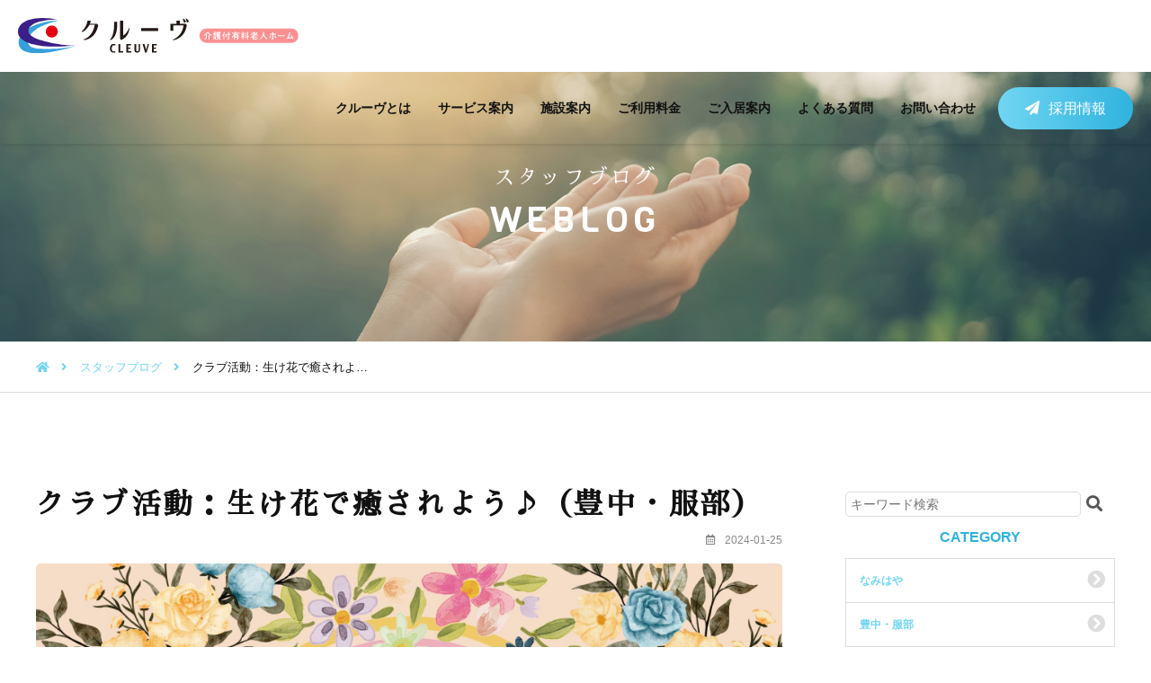

--- FILE ---
content_type: text/html; charset=UTF-8
request_url: https://cleuve.jp/archives/8091
body_size: 12815
content:
<!DOCTYPE html>
<html lang="ja">
<head>
<meta charset="UTF-8">
<meta name="viewport" content="width=device-width, initial-scale=1.0, maximum-scale=1.0, minimum-scale=1.0">
<meta name="author" content="クルーヴ｜大阪・介護付有料老人ホーム">
<meta name="description" content="有料老人ホーム・クルーヴは大阪府内4ヶ所に展開する24時間介護施設です。大阪の主要ターミナルからのアクセスが良好な為、ご本人様が安心してご入居していただけるのはもちろん、ご家族様もご安心いただけます。">
<meta property="og:locale" content="ja_JP">
<meta property="og:site_name" content="クルーヴ｜大阪・介護付有料老人ホーム">
<meta property="og:title" content="クラブ活動：生け花で癒されよう♪（豊中・服部）">
<meta property="og:type" content="website">
<meta property="og:url" content="https://cleuve.jp/">
<meta property="og:image" content="https://cleuve.jp/wp-content/themes/site-theme/images/og_img.jpg" />
<meta property="og:description" content="有料老人ホーム・クルーヴは大阪府内4ヶ所に展開する24時間介護施設です。大阪の主要ターミナルからのアクセスが良好な為、ご本人様が安心してご入居していただけるのはもちろん、ご家族様もご安心いただけます。">
<meta name="format-detection" content="telephone=no,address=no,email=no">
<link rel="apple-touch-icon" sizes="180x180" href="https://cleuve.jp/wp-content/themes/site-theme/images/favicons/apple-touch-icon.png">
<link rel="icon" type="image/png" sizes="32x32" href="https://cleuve.jp/wp-content/themes/site-theme/images/favicons/favicon-32x32.png">
<link rel="icon" type="image/png" sizes="16x16" href="https://cleuve.jp/wp-content/themes/site-theme/images/favicons/favicon-16x16.png">
<link rel="manifest" href="https://cleuve.jp/wp-content/themes/site-theme/images/favicons/site.webmanifest">
<link rel="mask-icon" href="https://cleuve.jp/wp-content/themes/site-theme/images/favicons/safari-pinned-tab.svg" color="#4A90E2">
<meta name="msapplication-TileColor" content="#4A90E2">
<meta name="theme-color" content="#4A90E2">
<title>クラブ活動：生け花で癒されよう♪（豊中・服部） | スタッフブログ | クルーヴ｜大阪・介護付有料老人ホーム</title>
<link rel="stylesheet" type="text/css" href="https://cleuve.jp/wp-content/themes/site-theme/css/lib/slick.css" media="all">
<link rel="stylesheet" type="text/css" href="https://cleuve.jp/wp-content/themes/site-theme/css/lib/slick-theme.css" media="all">
<meta name='robots' content='max-image-preview:large' />
<link rel="alternate" type="application/rss+xml" title="クルーヴ｜大阪・介護付有料老人ホーム &raquo; クラブ活動：生け花で癒されよう♪（豊中・服部） のコメントのフィード" href="https://cleuve.jp/archives/8091/feed" />
<link rel="alternate" title="oEmbed (JSON)" type="application/json+oembed" href="https://cleuve.jp/wp-json/oembed/1.0/embed?url=https%3A%2F%2Fcleuve.jp%2Farchives%2F8091" />
<link rel="alternate" title="oEmbed (XML)" type="text/xml+oembed" href="https://cleuve.jp/wp-json/oembed/1.0/embed?url=https%3A%2F%2Fcleuve.jp%2Farchives%2F8091&#038;format=xml" />
<style id='wp-img-auto-sizes-contain-inline-css' type='text/css'>
img:is([sizes=auto i],[sizes^="auto," i]){contain-intrinsic-size:3000px 1500px}
/*# sourceURL=wp-img-auto-sizes-contain-inline-css */
</style>
<style id='wp-emoji-styles-inline-css' type='text/css'>

	img.wp-smiley, img.emoji {
		display: inline !important;
		border: none !important;
		box-shadow: none !important;
		height: 1em !important;
		width: 1em !important;
		margin: 0 0.07em !important;
		vertical-align: -0.1em !important;
		background: none !important;
		padding: 0 !important;
	}
/*# sourceURL=wp-emoji-styles-inline-css */
</style>
<style id='wp-block-library-inline-css' type='text/css'>
:root{--wp-block-synced-color:#7a00df;--wp-block-synced-color--rgb:122,0,223;--wp-bound-block-color:var(--wp-block-synced-color);--wp-editor-canvas-background:#ddd;--wp-admin-theme-color:#007cba;--wp-admin-theme-color--rgb:0,124,186;--wp-admin-theme-color-darker-10:#006ba1;--wp-admin-theme-color-darker-10--rgb:0,107,160.5;--wp-admin-theme-color-darker-20:#005a87;--wp-admin-theme-color-darker-20--rgb:0,90,135;--wp-admin-border-width-focus:2px}@media (min-resolution:192dpi){:root{--wp-admin-border-width-focus:1.5px}}.wp-element-button{cursor:pointer}:root .has-very-light-gray-background-color{background-color:#eee}:root .has-very-dark-gray-background-color{background-color:#313131}:root .has-very-light-gray-color{color:#eee}:root .has-very-dark-gray-color{color:#313131}:root .has-vivid-green-cyan-to-vivid-cyan-blue-gradient-background{background:linear-gradient(135deg,#00d084,#0693e3)}:root .has-purple-crush-gradient-background{background:linear-gradient(135deg,#34e2e4,#4721fb 50%,#ab1dfe)}:root .has-hazy-dawn-gradient-background{background:linear-gradient(135deg,#faaca8,#dad0ec)}:root .has-subdued-olive-gradient-background{background:linear-gradient(135deg,#fafae1,#67a671)}:root .has-atomic-cream-gradient-background{background:linear-gradient(135deg,#fdd79a,#004a59)}:root .has-nightshade-gradient-background{background:linear-gradient(135deg,#330968,#31cdcf)}:root .has-midnight-gradient-background{background:linear-gradient(135deg,#020381,#2874fc)}:root{--wp--preset--font-size--normal:16px;--wp--preset--font-size--huge:42px}.has-regular-font-size{font-size:1em}.has-larger-font-size{font-size:2.625em}.has-normal-font-size{font-size:var(--wp--preset--font-size--normal)}.has-huge-font-size{font-size:var(--wp--preset--font-size--huge)}.has-text-align-center{text-align:center}.has-text-align-left{text-align:left}.has-text-align-right{text-align:right}.has-fit-text{white-space:nowrap!important}#end-resizable-editor-section{display:none}.aligncenter{clear:both}.items-justified-left{justify-content:flex-start}.items-justified-center{justify-content:center}.items-justified-right{justify-content:flex-end}.items-justified-space-between{justify-content:space-between}.screen-reader-text{border:0;clip-path:inset(50%);height:1px;margin:-1px;overflow:hidden;padding:0;position:absolute;width:1px;word-wrap:normal!important}.screen-reader-text:focus{background-color:#ddd;clip-path:none;color:#444;display:block;font-size:1em;height:auto;left:5px;line-height:normal;padding:15px 23px 14px;text-decoration:none;top:5px;width:auto;z-index:100000}html :where(.has-border-color){border-style:solid}html :where([style*=border-top-color]){border-top-style:solid}html :where([style*=border-right-color]){border-right-style:solid}html :where([style*=border-bottom-color]){border-bottom-style:solid}html :where([style*=border-left-color]){border-left-style:solid}html :where([style*=border-width]){border-style:solid}html :where([style*=border-top-width]){border-top-style:solid}html :where([style*=border-right-width]){border-right-style:solid}html :where([style*=border-bottom-width]){border-bottom-style:solid}html :where([style*=border-left-width]){border-left-style:solid}html :where(img[class*=wp-image-]){height:auto;max-width:100%}:where(figure){margin:0 0 1em}html :where(.is-position-sticky){--wp-admin--admin-bar--position-offset:var(--wp-admin--admin-bar--height,0px)}@media screen and (max-width:600px){html :where(.is-position-sticky){--wp-admin--admin-bar--position-offset:0px}}

/*# sourceURL=wp-block-library-inline-css */
</style><style id='global-styles-inline-css' type='text/css'>
:root{--wp--preset--aspect-ratio--square: 1;--wp--preset--aspect-ratio--4-3: 4/3;--wp--preset--aspect-ratio--3-4: 3/4;--wp--preset--aspect-ratio--3-2: 3/2;--wp--preset--aspect-ratio--2-3: 2/3;--wp--preset--aspect-ratio--16-9: 16/9;--wp--preset--aspect-ratio--9-16: 9/16;--wp--preset--color--black: #000000;--wp--preset--color--cyan-bluish-gray: #abb8c3;--wp--preset--color--white: #ffffff;--wp--preset--color--pale-pink: #f78da7;--wp--preset--color--vivid-red: #cf2e2e;--wp--preset--color--luminous-vivid-orange: #ff6900;--wp--preset--color--luminous-vivid-amber: #fcb900;--wp--preset--color--light-green-cyan: #7bdcb5;--wp--preset--color--vivid-green-cyan: #00d084;--wp--preset--color--pale-cyan-blue: #8ed1fc;--wp--preset--color--vivid-cyan-blue: #0693e3;--wp--preset--color--vivid-purple: #9b51e0;--wp--preset--gradient--vivid-cyan-blue-to-vivid-purple: linear-gradient(135deg,rgb(6,147,227) 0%,rgb(155,81,224) 100%);--wp--preset--gradient--light-green-cyan-to-vivid-green-cyan: linear-gradient(135deg,rgb(122,220,180) 0%,rgb(0,208,130) 100%);--wp--preset--gradient--luminous-vivid-amber-to-luminous-vivid-orange: linear-gradient(135deg,rgb(252,185,0) 0%,rgb(255,105,0) 100%);--wp--preset--gradient--luminous-vivid-orange-to-vivid-red: linear-gradient(135deg,rgb(255,105,0) 0%,rgb(207,46,46) 100%);--wp--preset--gradient--very-light-gray-to-cyan-bluish-gray: linear-gradient(135deg,rgb(238,238,238) 0%,rgb(169,184,195) 100%);--wp--preset--gradient--cool-to-warm-spectrum: linear-gradient(135deg,rgb(74,234,220) 0%,rgb(151,120,209) 20%,rgb(207,42,186) 40%,rgb(238,44,130) 60%,rgb(251,105,98) 80%,rgb(254,248,76) 100%);--wp--preset--gradient--blush-light-purple: linear-gradient(135deg,rgb(255,206,236) 0%,rgb(152,150,240) 100%);--wp--preset--gradient--blush-bordeaux: linear-gradient(135deg,rgb(254,205,165) 0%,rgb(254,45,45) 50%,rgb(107,0,62) 100%);--wp--preset--gradient--luminous-dusk: linear-gradient(135deg,rgb(255,203,112) 0%,rgb(199,81,192) 50%,rgb(65,88,208) 100%);--wp--preset--gradient--pale-ocean: linear-gradient(135deg,rgb(255,245,203) 0%,rgb(182,227,212) 50%,rgb(51,167,181) 100%);--wp--preset--gradient--electric-grass: linear-gradient(135deg,rgb(202,248,128) 0%,rgb(113,206,126) 100%);--wp--preset--gradient--midnight: linear-gradient(135deg,rgb(2,3,129) 0%,rgb(40,116,252) 100%);--wp--preset--font-size--small: 13px;--wp--preset--font-size--medium: 20px;--wp--preset--font-size--large: 36px;--wp--preset--font-size--x-large: 42px;--wp--preset--spacing--20: 0.44rem;--wp--preset--spacing--30: 0.67rem;--wp--preset--spacing--40: 1rem;--wp--preset--spacing--50: 1.5rem;--wp--preset--spacing--60: 2.25rem;--wp--preset--spacing--70: 3.38rem;--wp--preset--spacing--80: 5.06rem;--wp--preset--shadow--natural: 6px 6px 9px rgba(0, 0, 0, 0.2);--wp--preset--shadow--deep: 12px 12px 50px rgba(0, 0, 0, 0.4);--wp--preset--shadow--sharp: 6px 6px 0px rgba(0, 0, 0, 0.2);--wp--preset--shadow--outlined: 6px 6px 0px -3px rgb(255, 255, 255), 6px 6px rgb(0, 0, 0);--wp--preset--shadow--crisp: 6px 6px 0px rgb(0, 0, 0);}:where(.is-layout-flex){gap: 0.5em;}:where(.is-layout-grid){gap: 0.5em;}body .is-layout-flex{display: flex;}.is-layout-flex{flex-wrap: wrap;align-items: center;}.is-layout-flex > :is(*, div){margin: 0;}body .is-layout-grid{display: grid;}.is-layout-grid > :is(*, div){margin: 0;}:where(.wp-block-columns.is-layout-flex){gap: 2em;}:where(.wp-block-columns.is-layout-grid){gap: 2em;}:where(.wp-block-post-template.is-layout-flex){gap: 1.25em;}:where(.wp-block-post-template.is-layout-grid){gap: 1.25em;}.has-black-color{color: var(--wp--preset--color--black) !important;}.has-cyan-bluish-gray-color{color: var(--wp--preset--color--cyan-bluish-gray) !important;}.has-white-color{color: var(--wp--preset--color--white) !important;}.has-pale-pink-color{color: var(--wp--preset--color--pale-pink) !important;}.has-vivid-red-color{color: var(--wp--preset--color--vivid-red) !important;}.has-luminous-vivid-orange-color{color: var(--wp--preset--color--luminous-vivid-orange) !important;}.has-luminous-vivid-amber-color{color: var(--wp--preset--color--luminous-vivid-amber) !important;}.has-light-green-cyan-color{color: var(--wp--preset--color--light-green-cyan) !important;}.has-vivid-green-cyan-color{color: var(--wp--preset--color--vivid-green-cyan) !important;}.has-pale-cyan-blue-color{color: var(--wp--preset--color--pale-cyan-blue) !important;}.has-vivid-cyan-blue-color{color: var(--wp--preset--color--vivid-cyan-blue) !important;}.has-vivid-purple-color{color: var(--wp--preset--color--vivid-purple) !important;}.has-black-background-color{background-color: var(--wp--preset--color--black) !important;}.has-cyan-bluish-gray-background-color{background-color: var(--wp--preset--color--cyan-bluish-gray) !important;}.has-white-background-color{background-color: var(--wp--preset--color--white) !important;}.has-pale-pink-background-color{background-color: var(--wp--preset--color--pale-pink) !important;}.has-vivid-red-background-color{background-color: var(--wp--preset--color--vivid-red) !important;}.has-luminous-vivid-orange-background-color{background-color: var(--wp--preset--color--luminous-vivid-orange) !important;}.has-luminous-vivid-amber-background-color{background-color: var(--wp--preset--color--luminous-vivid-amber) !important;}.has-light-green-cyan-background-color{background-color: var(--wp--preset--color--light-green-cyan) !important;}.has-vivid-green-cyan-background-color{background-color: var(--wp--preset--color--vivid-green-cyan) !important;}.has-pale-cyan-blue-background-color{background-color: var(--wp--preset--color--pale-cyan-blue) !important;}.has-vivid-cyan-blue-background-color{background-color: var(--wp--preset--color--vivid-cyan-blue) !important;}.has-vivid-purple-background-color{background-color: var(--wp--preset--color--vivid-purple) !important;}.has-black-border-color{border-color: var(--wp--preset--color--black) !important;}.has-cyan-bluish-gray-border-color{border-color: var(--wp--preset--color--cyan-bluish-gray) !important;}.has-white-border-color{border-color: var(--wp--preset--color--white) !important;}.has-pale-pink-border-color{border-color: var(--wp--preset--color--pale-pink) !important;}.has-vivid-red-border-color{border-color: var(--wp--preset--color--vivid-red) !important;}.has-luminous-vivid-orange-border-color{border-color: var(--wp--preset--color--luminous-vivid-orange) !important;}.has-luminous-vivid-amber-border-color{border-color: var(--wp--preset--color--luminous-vivid-amber) !important;}.has-light-green-cyan-border-color{border-color: var(--wp--preset--color--light-green-cyan) !important;}.has-vivid-green-cyan-border-color{border-color: var(--wp--preset--color--vivid-green-cyan) !important;}.has-pale-cyan-blue-border-color{border-color: var(--wp--preset--color--pale-cyan-blue) !important;}.has-vivid-cyan-blue-border-color{border-color: var(--wp--preset--color--vivid-cyan-blue) !important;}.has-vivid-purple-border-color{border-color: var(--wp--preset--color--vivid-purple) !important;}.has-vivid-cyan-blue-to-vivid-purple-gradient-background{background: var(--wp--preset--gradient--vivid-cyan-blue-to-vivid-purple) !important;}.has-light-green-cyan-to-vivid-green-cyan-gradient-background{background: var(--wp--preset--gradient--light-green-cyan-to-vivid-green-cyan) !important;}.has-luminous-vivid-amber-to-luminous-vivid-orange-gradient-background{background: var(--wp--preset--gradient--luminous-vivid-amber-to-luminous-vivid-orange) !important;}.has-luminous-vivid-orange-to-vivid-red-gradient-background{background: var(--wp--preset--gradient--luminous-vivid-orange-to-vivid-red) !important;}.has-very-light-gray-to-cyan-bluish-gray-gradient-background{background: var(--wp--preset--gradient--very-light-gray-to-cyan-bluish-gray) !important;}.has-cool-to-warm-spectrum-gradient-background{background: var(--wp--preset--gradient--cool-to-warm-spectrum) !important;}.has-blush-light-purple-gradient-background{background: var(--wp--preset--gradient--blush-light-purple) !important;}.has-blush-bordeaux-gradient-background{background: var(--wp--preset--gradient--blush-bordeaux) !important;}.has-luminous-dusk-gradient-background{background: var(--wp--preset--gradient--luminous-dusk) !important;}.has-pale-ocean-gradient-background{background: var(--wp--preset--gradient--pale-ocean) !important;}.has-electric-grass-gradient-background{background: var(--wp--preset--gradient--electric-grass) !important;}.has-midnight-gradient-background{background: var(--wp--preset--gradient--midnight) !important;}.has-small-font-size{font-size: var(--wp--preset--font-size--small) !important;}.has-medium-font-size{font-size: var(--wp--preset--font-size--medium) !important;}.has-large-font-size{font-size: var(--wp--preset--font-size--large) !important;}.has-x-large-font-size{font-size: var(--wp--preset--font-size--x-large) !important;}
/*# sourceURL=global-styles-inline-css */
</style>

<style id='classic-theme-styles-inline-css' type='text/css'>
/*! This file is auto-generated */
.wp-block-button__link{color:#fff;background-color:#32373c;border-radius:9999px;box-shadow:none;text-decoration:none;padding:calc(.667em + 2px) calc(1.333em + 2px);font-size:1.125em}.wp-block-file__button{background:#32373c;color:#fff;text-decoration:none}
/*# sourceURL=/wp-includes/css/classic-themes.min.css */
</style>
<link rel='stylesheet' id='wp-pagenavi-css' href='https://cleuve.jp/wp-content/plugins/wp-pagenavi/pagenavi-css.css?ver=2.70' type='text/css' media='all' />
<link rel="https://api.w.org/" href="https://cleuve.jp/wp-json/" /><link rel="alternate" title="JSON" type="application/json" href="https://cleuve.jp/wp-json/wp/v2/posts/8091" /><link rel="EditURI" type="application/rsd+xml" title="RSD" href="https://cleuve.jp/xmlrpc.php?rsd" />
<meta name="generator" content="WordPress 6.9" />
<link rel="canonical" href="https://cleuve.jp/archives/8091" />
<link rel='shortlink' href='https://cleuve.jp/?p=8091' />
<style type="text/css">.recentcomments a{display:inline !important;padding:0 !important;margin:0 !important;}</style><link rel="stylesheet" href="https://cleuve.jp/wp-content/themes/site-theme/css/style.css">
<link rel="stylesheet" href="https://cleuve.jp/wp-content/themes/site-theme/css/lib/fontawesome/css/all.min.css">
<script src="//ajax.googleapis.com/ajax/libs/jquery/2.2.4/jquery.min.js"></script>
<script src="https://cleuve.jp/wp-content/themes/site-theme/js/base.js"></script>
<script src="https://cleuve.jp/wp-content/themes/site-theme/js/lib/jquery.frix.min.js"></script>
<script>
	$(document).ready( function() { $("#aside").frix(); });
</script>
<script src="https://cleuve.jp/wp-content/themes/site-theme/js/lib/slick.js" charset="utf-8"></script>
<script>
	(function(i,s,o,g,r,a,m){i['GoogleAnalyticsObject']=r;i[r]=i[r]||function(){
	(i[r].q=i[r].q||[]).push(arguments)},i[r].l=1*new Date();a=s.createElement(o),
	m=s.getElementsByTagName(o)[0];a.async=1;a.src=g;m.parentNode.insertBefore(a,m)
	})(window,document,'script','https://www.google-analytics.com/analytics.js','ga');

	ga('create', 'UA-196949744-1', 'auto');
	ga('send', 'pageview');
</script>
</head>
<body id="weblog-body" class="body-pc">
<div class="container" id="weblog-single-container"><!-- contentainer -->

	<header id="page-header" class="header-fix ">

		<section class="header-wrap  pc-header"><!-- header-wrap -->
			<div class="site-header fullwidth box-shadow"><!-- site-header -->

				<div class="mod-header-gnav"><!-- mod-header-scroll-cc -->
					<div class="logo-part">
						<p class="header-logo">
							<a href="https://cleuve.jp/">

								<img src="https://cleuve.jp/wp-content/themes/site-theme/images/header-logo-normal-head.svg" alt="株式会社メディカル・サプライ">

							</a>
						</p>
						
					</div>

					<div class="modules-part">

							<div class="row gnav-part">
							<nav class="mod-gnav-in-header">
						<ul class="nav">
<li class="nav-link has-submenu ">
	<a class="direct-link toggle " href="https://cleuve.jp/company/">クルーヴとは</a>


	<ul class="child-menu box-shadow">
									
		<li class="class2"><a href="https://cleuve.jp/company#section-message">理念</a></li>
									
		<li class="class3"><a href="https://cleuve.jp/company#section-info">会社概要</a></li>
		</ul>
	</li>
<li class="nav-link  ">
	<a class="direct-link  " href="https://cleuve.jp/service/">サービス案内</a>


	</li>
<li class="nav-link has-submenu ">
	<a class="direct-link toggle " href="https://cleuve.jp/facility/">施設案内</a>


	<ul class="child-menu box-shadow">
									
		<li class="class2"><a href="https://cleuve.jp/facility/namihaya">クルーヴなみはや</a></li>
									
		<li class="class3"><a href="https://cleuve.jp/facility/toyonaka">クルーヴ豊中・服部</a></li>
									
		<li class="class4"><a href="https://cleuve.jp/facility/fuse">クルーヴ布施</a></li>
									
		<li class="class5"><a href="https://cleuve.jp/facility/kusunoki">クルーヴくすのき・萱島</a></li>
									
		<li class="class7"><a href="https://cleuve.jp/">春光園</a></li>
		</ul>
	</li>
<li class="nav-link  ">
	<a class="direct-link  " href="https://cleuve.jp/price/">ご利用料金</a>


	</li>
<li class="nav-link  ">
	<a class="direct-link  " href="https://cleuve.jp/movein/">ご入居案内 </a>


	</li>
<li class="nav-link  ">
	<a class="direct-link  " href="https://cleuve.jp/faq/">よくある質問</a>


	</li>
<li class="nav-link has-submenu ">
	<a class="direct-link toggle " href="https://cleuve.jp/contact/">お問い合わせ</a>


	<ul class="child-menu box-shadow">
									
		<li class="class2"><a href="https://cleuve.jp/contact">お問い合わせ</a></li>
									
		<li class="class3"><a href="https://cleuve.jp/request">資料請求</a></li>
		</ul>
	</li>
<li class="nav-link  fn-only">
	<a class="direct-link  " href="https://cleuve.jp/recruit/">採用情報</a>


	</li>
<li class="nav-link  fn-only">
	<a class="direct-link  " href="https://cleuve.jp/price/">ご利用料金</a>


	</li>
<li class="nav-link  fn-only">
	<a class="direct-link  " href="https://cleuve.jp/privacy/">個人情報保護方針</a>


	</li>
</ul>
							</nav>
						</div>
								<div class="row contact-part">
							<a href="https://cleuve.jp/recruit/" class="button round"><i class="fas fa-paper-plane"></i>採用情報</a>
						</div>

						

					</div>

				</div><!-- // mod-header-scroll-cc -->

			</div><!-- // site-header -->

		</section><!-- // header-wrap -->



	</header>
	<section class="title-wrap header-fix ">


<div class="mod-title-standard  bg-cover">
	<div class="title flex-center">
		<div class="mod-contents-header">
			<h1 class="header-title center">スタッフブログ</h1>
			<p class="subtitle font-designed center">WEBLOG</p>
		</div>
	</div>
</div>



		<div class="breadcrumb-wrap">
			<div class="mod-breadcrumb">
				<nav>
					<ul>
						<li><a href="https://cleuve.jp/"><i class="fas fa-home"></i></a></li>
						<li><a href="https://cleuve.jp/weblog">スタッフブログ</a></li>
						<li>
							クラブ活動：生け花で癒されよ…						</li>
					</ul>
				</nav>
			</div><!-- // breadcrumb -->
		</div>

	</section><!-- // title-wrap -->

	<div class="contents-wrap has-side"><!-- contents-wrap -->

		<main>
			<section class="contents-wrap page-section" id="top-content1">

				<article class="contents single-article">

					<div class="page-title">
						<h1 class="heading01 font-designed2">クラブ活動：生け花で癒されよう♪（豊中・服部）</h1>
					</div>

					<div class="block">
						<p class="date right"><i class="far fa-calendar-alt"></i><time datetime="2024-01-25">2024-01-25</time></p>
												<div class="part">
							<p class="fig center"><img class="radius" src="https://cleuve.jp/wp-content/uploads/2024/01/dbe03096369de19c2ac352dff69d9c10.jpg" alt="記事 クラブ活動：生け花で癒されよう♪（豊中・服部）のアイキャッチ画像"></p>
						</div>
												<div class="part texts">
							<p>こんにちは！</p>
<p>クルーヴ豊中・服部です♪</p>
<p>&nbsp;</p>
<p>最近は一段と寒くなりましたね！</p>
<p>大阪でも雪が少し降っていました❅</p>
<p>&nbsp;</p>
<p>寒いため室内にいることが多いですが、変わらずクラブ活動でイキイキされてます😊</p>
<p>今回も生け花の作品が素敵だったので紹介します🌸</p>
<p>&nbsp;</p>
<h2 style="text-align: center;">（今回の花材）</h2>
<p style="text-align: center;"><span style="font-size: 14pt;"><strong>・レンギョウ　</strong></span></p>
<p style="text-align: center;"><span style="font-size: 14pt;"><strong>・スイートピー</strong></span></p>
<p style="text-align: center;"><span style="font-size: 14pt;"><strong>・スプレーカーネーション</strong></span></p>
<p style="text-align: center;"><span style="font-size: 14pt;"><strong>・デンファレ</strong></span></p>
<p style="text-align: center;"><span style="font-size: 14pt;"><strong>・コギク　　</strong></span></p>
<p>&nbsp;</p>
<p style="text-align: center;"><img fetchpriority="high" decoding="async" class="alignnone size-medium wp-image-8148" src="http://cleuve.jp/wp-content/uploads/2024/01/5fffb2c7646577e57738103d8a4a7e87-225x300.jpg" alt="" width="225" height="300" srcset="https://cleuve.jp/wp-content/uploads/2024/01/5fffb2c7646577e57738103d8a4a7e87-225x300.jpg 225w, https://cleuve.jp/wp-content/uploads/2024/01/5fffb2c7646577e57738103d8a4a7e87-768x1024.jpg 768w, https://cleuve.jp/wp-content/uploads/2024/01/5fffb2c7646577e57738103d8a4a7e87.jpg 1078w" sizes="(max-width: 225px) 100vw, 225px" />　 <img decoding="async" class="alignnone size-medium wp-image-8147" src="http://cleuve.jp/wp-content/uploads/2024/01/ce31d67be5601473259545dcd5d834b2-223x300.jpg" alt="" width="223" height="300" srcset="https://cleuve.jp/wp-content/uploads/2024/01/ce31d67be5601473259545dcd5d834b2-223x300.jpg 223w, https://cleuve.jp/wp-content/uploads/2024/01/ce31d67be5601473259545dcd5d834b2-761x1024.jpg 761w, https://cleuve.jp/wp-content/uploads/2024/01/ce31d67be5601473259545dcd5d834b2-768x1034.jpg 768w, https://cleuve.jp/wp-content/uploads/2024/01/ce31d67be5601473259545dcd5d834b2.jpg 896w" sizes="(max-width: 223px) 100vw, 223px" />　 <img decoding="async" class="alignnone size-medium wp-image-8146" src="http://cleuve.jp/wp-content/uploads/2024/01/d26e1c8da7ff8523c9470dad317feab2-225x300.jpg" alt="" width="225" height="300" srcset="https://cleuve.jp/wp-content/uploads/2024/01/d26e1c8da7ff8523c9470dad317feab2-225x300.jpg 225w, https://cleuve.jp/wp-content/uploads/2024/01/d26e1c8da7ff8523c9470dad317feab2-768x1024.jpg 768w, https://cleuve.jp/wp-content/uploads/2024/01/d26e1c8da7ff8523c9470dad317feab2.jpg 1078w" sizes="(max-width: 225px) 100vw, 225px" /></p>
<p style="text-align: center;"><img loading="lazy" decoding="async" class="alignnone size-medium wp-image-8145" src="http://cleuve.jp/wp-content/uploads/2024/01/9a6c1ec03515369999b52537224a23af-223x300.jpg" alt="" width="223" height="300" srcset="https://cleuve.jp/wp-content/uploads/2024/01/9a6c1ec03515369999b52537224a23af-223x300.jpg 223w, https://cleuve.jp/wp-content/uploads/2024/01/9a6c1ec03515369999b52537224a23af-762x1024.jpg 762w, https://cleuve.jp/wp-content/uploads/2024/01/9a6c1ec03515369999b52537224a23af-768x1032.jpg 768w, https://cleuve.jp/wp-content/uploads/2024/01/9a6c1ec03515369999b52537224a23af-1143x1536.jpg 1143w, https://cleuve.jp/wp-content/uploads/2024/01/9a6c1ec03515369999b52537224a23af.jpg 1344w" sizes="auto, (max-width: 223px) 100vw, 223px" /> 　<img loading="lazy" decoding="async" class="alignnone size-medium wp-image-8144" src="http://cleuve.jp/wp-content/uploads/2024/01/fad3102d03081fbb0c80f13d39fc9fe0-222x300.jpg" alt="" width="222" height="300" srcset="https://cleuve.jp/wp-content/uploads/2024/01/fad3102d03081fbb0c80f13d39fc9fe0-222x300.jpg 222w, https://cleuve.jp/wp-content/uploads/2024/01/fad3102d03081fbb0c80f13d39fc9fe0-757x1024.jpg 757w, https://cleuve.jp/wp-content/uploads/2024/01/fad3102d03081fbb0c80f13d39fc9fe0-768x1039.jpg 768w, https://cleuve.jp/wp-content/uploads/2024/01/fad3102d03081fbb0c80f13d39fc9fe0.jpg 992w" sizes="auto, (max-width: 222px) 100vw, 222px" />　 <img loading="lazy" decoding="async" class="alignnone size-medium wp-image-8143" src="http://cleuve.jp/wp-content/uploads/2024/01/2b06315a149a50d06763dc9cdd96c392-223x300.jpg" alt="" width="223" height="300" srcset="https://cleuve.jp/wp-content/uploads/2024/01/2b06315a149a50d06763dc9cdd96c392-223x300.jpg 223w, https://cleuve.jp/wp-content/uploads/2024/01/2b06315a149a50d06763dc9cdd96c392-762x1024.jpg 762w, https://cleuve.jp/wp-content/uploads/2024/01/2b06315a149a50d06763dc9cdd96c392-768x1032.jpg 768w, https://cleuve.jp/wp-content/uploads/2024/01/2b06315a149a50d06763dc9cdd96c392-1143x1536.jpg 1143w, https://cleuve.jp/wp-content/uploads/2024/01/2b06315a149a50d06763dc9cdd96c392.jpg 1328w" sizes="auto, (max-width: 223px) 100vw, 223px" /></p>
<p style="text-align: center;"><img loading="lazy" decoding="async" class="alignnone size-medium wp-image-8142" src="http://cleuve.jp/wp-content/uploads/2024/01/9800a57c6169d3a786f1bdd76dbaa66c-224x300.jpg" alt="" width="224" height="300" srcset="https://cleuve.jp/wp-content/uploads/2024/01/9800a57c6169d3a786f1bdd76dbaa66c-224x300.jpg 224w, https://cleuve.jp/wp-content/uploads/2024/01/9800a57c6169d3a786f1bdd76dbaa66c-763x1024.jpg 763w, https://cleuve.jp/wp-content/uploads/2024/01/9800a57c6169d3a786f1bdd76dbaa66c-768x1030.jpg 768w, https://cleuve.jp/wp-content/uploads/2024/01/9800a57c6169d3a786f1bdd76dbaa66c.jpg 1072w" sizes="auto, (max-width: 224px) 100vw, 224px" /> 　<img loading="lazy" decoding="async" class="alignnone size-medium wp-image-8141" src="http://cleuve.jp/wp-content/uploads/2024/01/fc55fd83472db9ad3563a5fed15bd7c1-223x300.jpg" alt="" width="223" height="300" srcset="https://cleuve.jp/wp-content/uploads/2024/01/fc55fd83472db9ad3563a5fed15bd7c1-223x300.jpg 223w, https://cleuve.jp/wp-content/uploads/2024/01/fc55fd83472db9ad3563a5fed15bd7c1-761x1024.jpg 761w, https://cleuve.jp/wp-content/uploads/2024/01/fc55fd83472db9ad3563a5fed15bd7c1-768x1033.jpg 768w, https://cleuve.jp/wp-content/uploads/2024/01/fc55fd83472db9ad3563a5fed15bd7c1.jpg 1008w" sizes="auto, (max-width: 223px) 100vw, 223px" />　 <img loading="lazy" decoding="async" class="alignnone size-medium wp-image-8140" src="http://cleuve.jp/wp-content/uploads/2024/01/5ecfab131e631d17614e00ee35790d0c-224x300.jpg" alt="" width="224" height="300" srcset="https://cleuve.jp/wp-content/uploads/2024/01/5ecfab131e631d17614e00ee35790d0c-224x300.jpg 224w, https://cleuve.jp/wp-content/uploads/2024/01/5ecfab131e631d17614e00ee35790d0c-763x1024.jpg 763w, https://cleuve.jp/wp-content/uploads/2024/01/5ecfab131e631d17614e00ee35790d0c-768x1030.jpg 768w, https://cleuve.jp/wp-content/uploads/2024/01/5ecfab131e631d17614e00ee35790d0c.jpg 1072w" sizes="auto, (max-width: 224px) 100vw, 224px" /></p>
<p style="text-align: center;"><img loading="lazy" decoding="async" class="alignnone size-medium wp-image-8139" src="http://cleuve.jp/wp-content/uploads/2024/01/9714262493a3f02d078429d46733e0d2-224x300.jpg" alt="" width="224" height="300" srcset="https://cleuve.jp/wp-content/uploads/2024/01/9714262493a3f02d078429d46733e0d2-224x300.jpg 224w, https://cleuve.jp/wp-content/uploads/2024/01/9714262493a3f02d078429d46733e0d2-763x1024.jpg 763w, https://cleuve.jp/wp-content/uploads/2024/01/9714262493a3f02d078429d46733e0d2-768x1030.jpg 768w, https://cleuve.jp/wp-content/uploads/2024/01/9714262493a3f02d078429d46733e0d2.jpg 1072w" sizes="auto, (max-width: 224px) 100vw, 224px" />　 <img loading="lazy" decoding="async" class="alignnone size-medium wp-image-8138" src="http://cleuve.jp/wp-content/uploads/2024/01/bfbc2dd1d0fbfe2b9ee2dc315728a3fe-225x300.jpg" alt="" width="225" height="300" srcset="https://cleuve.jp/wp-content/uploads/2024/01/bfbc2dd1d0fbfe2b9ee2dc315728a3fe-225x300.jpg 225w, https://cleuve.jp/wp-content/uploads/2024/01/bfbc2dd1d0fbfe2b9ee2dc315728a3fe-768x1024.jpg 768w, https://cleuve.jp/wp-content/uploads/2024/01/bfbc2dd1d0fbfe2b9ee2dc315728a3fe.jpg 1078w" sizes="auto, (max-width: 225px) 100vw, 225px" /> 　<img loading="lazy" decoding="async" class="alignnone size-medium wp-image-8137" src="http://cleuve.jp/wp-content/uploads/2024/01/18a96aade880473b6a2d87be49d41d1a-225x300.jpg" alt="" width="225" height="300" srcset="https://cleuve.jp/wp-content/uploads/2024/01/18a96aade880473b6a2d87be49d41d1a-225x300.jpg 225w, https://cleuve.jp/wp-content/uploads/2024/01/18a96aade880473b6a2d87be49d41d1a-767x1024.jpg 767w, https://cleuve.jp/wp-content/uploads/2024/01/18a96aade880473b6a2d87be49d41d1a-768x1026.jpg 768w, https://cleuve.jp/wp-content/uploads/2024/01/18a96aade880473b6a2d87be49d41d1a-1150x1536.jpg 1150w, https://cleuve.jp/wp-content/uploads/2024/01/18a96aade880473b6a2d87be49d41d1a.jpg 1344w" sizes="auto, (max-width: 225px) 100vw, 225px" /></p>
<p style="text-align: center;"><img loading="lazy" decoding="async" class="alignnone size-medium wp-image-8136" src="http://cleuve.jp/wp-content/uploads/2024/01/db5e74c3d9ee60bba40ec5e9df00d508-225x300.jpg" alt="" width="225" height="300" srcset="https://cleuve.jp/wp-content/uploads/2024/01/db5e74c3d9ee60bba40ec5e9df00d508-225x300.jpg 225w, https://cleuve.jp/wp-content/uploads/2024/01/db5e74c3d9ee60bba40ec5e9df00d508-768x1024.jpg 768w, https://cleuve.jp/wp-content/uploads/2024/01/db5e74c3d9ee60bba40ec5e9df00d508.jpg 811w" sizes="auto, (max-width: 225px) 100vw, 225px" />　 <img loading="lazy" decoding="async" class="alignnone size-medium wp-image-8156" src="http://cleuve.jp/wp-content/uploads/2024/01/d57cf39e7ea4126d36b7d4f1d8017d27-1-225x300.jpg" alt="" width="225" height="300" srcset="https://cleuve.jp/wp-content/uploads/2024/01/d57cf39e7ea4126d36b7d4f1d8017d27-1-225x300.jpg 225w, https://cleuve.jp/wp-content/uploads/2024/01/d57cf39e7ea4126d36b7d4f1d8017d27-1-768x1024.jpg 768w, https://cleuve.jp/wp-content/uploads/2024/01/d57cf39e7ea4126d36b7d4f1d8017d27-1-1152x1536.jpg 1152w, https://cleuve.jp/wp-content/uploads/2024/01/d57cf39e7ea4126d36b7d4f1d8017d27-1.jpg 1377w" sizes="auto, (max-width: 225px) 100vw, 225px" />　 <img loading="lazy" decoding="async" class="alignnone size-medium wp-image-8157" src="http://cleuve.jp/wp-content/uploads/2024/01/b8633187651af373152f1b50a74c31e1-1-225x300.jpg" alt="" width="225" height="300" srcset="https://cleuve.jp/wp-content/uploads/2024/01/b8633187651af373152f1b50a74c31e1-1-225x300.jpg 225w, https://cleuve.jp/wp-content/uploads/2024/01/b8633187651af373152f1b50a74c31e1-1-768x1024.jpg 768w, https://cleuve.jp/wp-content/uploads/2024/01/b8633187651af373152f1b50a74c31e1-1-1152x1536.jpg 1152w, https://cleuve.jp/wp-content/uploads/2024/01/b8633187651af373152f1b50a74c31e1-1.jpg 1536w" sizes="auto, (max-width: 225px) 100vw, 225px" /></p>
<p style="text-align: center;"><img loading="lazy" decoding="async" class="alignnone wp-image-8152" src="http://cleuve.jp/wp-content/uploads/2024/01/22768033-300x225.png" alt="" width="121" height="91" srcset="https://cleuve.jp/wp-content/uploads/2024/01/22768033-300x225.png 300w, https://cleuve.jp/wp-content/uploads/2024/01/22768033-1024x768.png 1024w, https://cleuve.jp/wp-content/uploads/2024/01/22768033-768x576.png 768w, https://cleuve.jp/wp-content/uploads/2024/01/22768033-1536x1152.png 1536w, https://cleuve.jp/wp-content/uploads/2024/01/22768033.png 1600w" sizes="auto, (max-width: 121px) 100vw, 121px" /><img loading="lazy" decoding="async" class="alignnone size-medium wp-image-8133" src="http://cleuve.jp/wp-content/uploads/2024/01/7316eafef05396c3c6a08d2a1d5fdff2-225x300.jpg" alt="" width="225" height="300" srcset="https://cleuve.jp/wp-content/uploads/2024/01/7316eafef05396c3c6a08d2a1d5fdff2-225x300.jpg 225w, https://cleuve.jp/wp-content/uploads/2024/01/7316eafef05396c3c6a08d2a1d5fdff2-768x1024.jpg 768w, https://cleuve.jp/wp-content/uploads/2024/01/7316eafef05396c3c6a08d2a1d5fdff2.jpg 813w" sizes="auto, (max-width: 225px) 100vw, 225px" />　 <img loading="lazy" decoding="async" class="alignnone size-medium wp-image-8160" src="http://cleuve.jp/wp-content/uploads/2024/01/b032ef89e8987ae906413c3f0430c5c3-1-225x300.jpg" alt="" width="225" height="300" srcset="https://cleuve.jp/wp-content/uploads/2024/01/b032ef89e8987ae906413c3f0430c5c3-1-225x300.jpg 225w, https://cleuve.jp/wp-content/uploads/2024/01/b032ef89e8987ae906413c3f0430c5c3-1-768x1024.jpg 768w, https://cleuve.jp/wp-content/uploads/2024/01/b032ef89e8987ae906413c3f0430c5c3-1-1152x1536.jpg 1152w, https://cleuve.jp/wp-content/uploads/2024/01/b032ef89e8987ae906413c3f0430c5c3-1.jpg 1536w" sizes="auto, (max-width: 225px) 100vw, 225px" /><img loading="lazy" decoding="async" class="alignnone wp-image-8152" src="http://cleuve.jp/wp-content/uploads/2024/01/22768033-300x225.png" alt="" width="115" height="86" srcset="https://cleuve.jp/wp-content/uploads/2024/01/22768033-300x225.png 300w, https://cleuve.jp/wp-content/uploads/2024/01/22768033-1024x768.png 1024w, https://cleuve.jp/wp-content/uploads/2024/01/22768033-768x576.png 768w, https://cleuve.jp/wp-content/uploads/2024/01/22768033-1536x1152.png 1536w, https://cleuve.jp/wp-content/uploads/2024/01/22768033.png 1600w" sizes="auto, (max-width: 115px) 100vw, 115px" /></p>
<p style="text-align: center;"><img loading="lazy" decoding="async" class="alignnone wp-image-8153" src="http://cleuve.jp/wp-content/uploads/2024/01/22701755-225x300.png" alt="" width="109" height="145" srcset="https://cleuve.jp/wp-content/uploads/2024/01/22701755-225x300.png 225w, https://cleuve.jp/wp-content/uploads/2024/01/22701755-768x1024.png 768w, https://cleuve.jp/wp-content/uploads/2024/01/22701755-1152x1536.png 1152w, https://cleuve.jp/wp-content/uploads/2024/01/22701755.png 1200w" sizes="auto, (max-width: 109px) 100vw, 109px" /><img loading="lazy" decoding="async" class="alignnone size-medium wp-image-8131" src="http://cleuve.jp/wp-content/uploads/2024/01/2704be1074ebc689b438f99b69241fed-223x300.jpg" alt="" width="223" height="300" srcset="https://cleuve.jp/wp-content/uploads/2024/01/2704be1074ebc689b438f99b69241fed-223x300.jpg 223w, https://cleuve.jp/wp-content/uploads/2024/01/2704be1074ebc689b438f99b69241fed-761x1024.jpg 761w, https://cleuve.jp/wp-content/uploads/2024/01/2704be1074ebc689b438f99b69241fed-768x1034.jpg 768w, https://cleuve.jp/wp-content/uploads/2024/01/2704be1074ebc689b438f99b69241fed-1141x1536.jpg 1141w, https://cleuve.jp/wp-content/uploads/2024/01/2704be1074ebc689b438f99b69241fed.jpg 1376w" sizes="auto, (max-width: 223px) 100vw, 223px" />　 <img loading="lazy" decoding="async" class="alignnone size-medium wp-image-8159" src="http://cleuve.jp/wp-content/uploads/2024/01/3d70a0047037d332aae3e8631e58e890-1-225x300.jpg" alt="" width="225" height="300" srcset="https://cleuve.jp/wp-content/uploads/2024/01/3d70a0047037d332aae3e8631e58e890-1-225x300.jpg 225w, https://cleuve.jp/wp-content/uploads/2024/01/3d70a0047037d332aae3e8631e58e890-1-768x1024.jpg 768w, https://cleuve.jp/wp-content/uploads/2024/01/3d70a0047037d332aae3e8631e58e890-1-1152x1536.jpg 1152w, https://cleuve.jp/wp-content/uploads/2024/01/3d70a0047037d332aae3e8631e58e890-1.jpg 1392w" sizes="auto, (max-width: 225px) 100vw, 225px" /><img loading="lazy" decoding="async" class="alignnone wp-image-8153" src="http://cleuve.jp/wp-content/uploads/2024/01/22701755-225x300.png" alt="" width="109" height="145" srcset="https://cleuve.jp/wp-content/uploads/2024/01/22701755-225x300.png 225w, https://cleuve.jp/wp-content/uploads/2024/01/22701755-768x1024.png 768w, https://cleuve.jp/wp-content/uploads/2024/01/22701755-1152x1536.png 1152w, https://cleuve.jp/wp-content/uploads/2024/01/22701755.png 1200w" sizes="auto, (max-width: 109px) 100vw, 109px" /></p>
<p>&nbsp;</p>
<p>今回も素敵な作品がいっぱいできました♪</p>
<p>お花は見るだけで華やかさがあって癒されますね✨</p>
<p>それぞれの作品は、部屋やフロアに一定期間飾ってありインテリアにもバッチリ🌸</p>
						</div>
					</div>


					<div class="block">
						<div class="part">
							<div class="mod-single-aside">
								<h4><i class="fa fa-folder-open" aria-hidden="true"></i>カテゴリー</h4>
								<ul>
									<li><a href="https://cleuve.jp/archives/category/toyonaka" rel="tag">豊中・服部</a></li>								</ul>
							</div>
						</div>
					</div>

					<div class="block">
						<div class="mod-single-prevnext">
<a href="https://cleuve.jp/archives/8070" rel="prev"><i class="fas fa-angle-left"></i> 前の記事へ</a><a href="https://cleuve.jp/archives/8162" rel="next">次の記事へ <i class="fas fa-angle-right"></i></a>						</div>
					</div>

					<div class="block">
						<div id="comments_block">
	<div id="respond" class="comment-respond">
		<h3 id="reply-title" class="comment-reply-title">コメントを残す <small><a rel="nofollow" id="cancel-comment-reply-link" href="/archives/8091#respond" style="display:none;">コメントをキャンセル</a></small></h3><form action="https://cleuve.jp/wp-comments-post.php" method="post" id="commentform" class="comment-form"><p class="comment-notes"><span id="email-notes">メールアドレスが公開されることはありません。</span> <span class="required-field-message"><span class="required">※</span> が付いている欄は必須項目です</span></p><p class="comment-form-comment"><label for="comment">コメント <span class="required">※</span></label> <textarea id="comment" name="comment" cols="45" rows="8" maxlength="65525" required="required"></textarea></p><p class="comment-form-author"><label for="author">名前 <span class="required">※</span></label> <input id="author" name="author" type="text" value="" size="30" maxlength="245" autocomplete="name" required="required" /></p>
<p class="comment-form-email"><label for="email">メール <span class="required">※</span></label> <input id="email" name="email" type="text" value="" size="30" maxlength="100" aria-describedby="email-notes" autocomplete="email" required="required" /></p>
<p class="comment-form-url"><label for="url">サイト</label> <input id="url" name="url" type="text" value="" size="30" maxlength="200" autocomplete="url" /></p>
<p><img src="http://cleuve.jp/wp-content/siteguard/1947460377.png" alt="CAPTCHA"></p><p><label for="siteguard_captcha">上に表示された文字を入力してください。</label><br /><input type="text" name="siteguard_captcha" id="siteguard_captcha" class="input" value="" size="10" aria-required="true" /><input type="hidden" name="siteguard_captcha_prefix" id="siteguard_captcha_prefix" value="1947460377" /></p><p class="form-submit"><input name="submit" type="submit" id="submit" class="submit" value="コメントを送信" /> <input type='hidden' name='comment_post_ID' value='8091' id='comment_post_ID' />
<input type='hidden' name='comment_parent' id='comment_parent' value='0' />
</p></form>	</div><!-- #respond -->
	</div>					</div>

					<div class="block">
						<p class="section-more center">
							<a href="https://cleuve.jp/weblog/" class="button round">スタッフブログ一覧に戻る<i class="fas fa-undo-alt"></i></a>
						</p>
					</div>

				</article>
			</section>
		</main>

		<aside id="aside" data-frix-scroll-margin-top="140">

			<div class="fixedmenu header-gnav-in">

				<div class="side-contents"><!-- side-contents -->

					<div class="mod-search-window">
												<form method="get" id="postSearch" class="searchform" action="https://cleuve.jp/">
							<input type="text" name="s" id="postSearchInput" value="" class="searchfield" placeholder="キーワード検索" />
							<input type="hidden" name="post_type" value="post" class="hidden-input">
							<input type="submit" value="&#xf002;" accesskey="f" class="searchsubmit">
						</form>
					</div>

					<h3 class="heading-side">CATEGORY</h3>

					<nav class="mod-sidenav-standard">
						<ul>
								<li class="cat-item cat-item-10"><a href="https://cleuve.jp/archives/category/namihaya">なみはや</a>
</li>
	<li class="cat-item cat-item-11"><a href="https://cleuve.jp/archives/category/toyonaka">豊中・服部</a>
</li>
	<li class="cat-item cat-item-12"><a href="https://cleuve.jp/archives/category/fuse">布施</a>
</li>
	<li class="cat-item cat-item-13"><a href="https://cleuve.jp/archives/category/kusunoki">くすのき・萱島</a>
</li>
	<li class="cat-item cat-item-1"><a href="https://cleuve.jp/archives/category/%e6%9c%aa%e5%88%86%e9%a1%9e">未分類</a>
</li>
						</ul>
					</nav>

				</div><!-- //side-contents -->

				<div class="side-contents"><!-- side-contents -->
					<h3 class="heading-side">最近の投稿一覧</h3>
					<ul class="mod-side-archive-list">
						<li>
							<a href="https://cleuve.jp/archives/18015">
								<div class="arc-list-inner">
																		<p class="pic" style="background-image: url(https://cleuve.jp/wp-content/uploads/2026/01/efa6ed057f3370c232f3d2c0bdceddb1-640x425.jpg);"></p>
																		<div class="arc-list-title">
										<p class="title">ピアノ合唱クラブ（クルーヴ豊中・服部）</p>
									</div>
								</div>
							</a>
						</li>
						<li>
							<a href="https://cleuve.jp/archives/18007">
								<div class="arc-list-inner">
																		<p class="pic" style="background-image: url(https://cleuve.jp/wp-content/uploads/2026/01/f9422eeedc47516ffa8da8e9db69e5e7-640x425.jpg);"></p>
																		<div class="arc-list-title">
										<p class="title">新年祝賀会（クルーヴ豊中・服部）</p>
									</div>
								</div>
							</a>
						</li>
						<li>
							<a href="https://cleuve.jp/archives/17938">
								<div class="arc-list-inner">
																		<p class="pic" style="background-image: url(https://cleuve.jp/wp-content/uploads/2026/01/3783399022a056c3f4e42a4c44ca5b1e-640x425.jpg);"></p>
																		<div class="arc-list-title">
										<p class="title">塩ちゃんこ鍋（クルーヴ豊中・服部）</p>
									</div>
								</div>
							</a>
						</li>
						<li>
							<a href="https://cleuve.jp/archives/17937">
								<div class="arc-list-inner">
																		<p class="pic" style="background-image: url(https://cleuve.jp/wp-content/uploads/2026/01/cccb2a7a43410517e776126cbd8096e3-640x425.jpg);"></p>
																		<div class="arc-list-title">
										<p class="title">鏡開き（クルーヴ豊中・服部）</p>
									</div>
								</div>
							</a>
						</li>
						<li>
							<a href="https://cleuve.jp/archives/17936">
								<div class="arc-list-inner">
																		<p class="pic" style="background-image: url(https://cleuve.jp/wp-content/uploads/2026/01/b0b7cfab57b8916a73b4eeab7e278aff-640x425.jpg);"></p>
																		<div class="arc-list-title">
										<p class="title">生け花クラブ（クルーヴ豊中・服部）</p>
									</div>
								</div>
							</a>
						</li>
						<li>
							<a href="https://cleuve.jp/archives/17918">
								<div class="arc-list-inner">
																		<p class="pic" style="background-image: url(https://cleuve.jp/wp-content/uploads/2026/01/Main-1-640x425.jpg);"></p>
																		<div class="arc-list-title">
										<p class="title">絵馬作り🖌️</p>
									</div>
								</div>
							</a>
						</li>
						<li>
							<a href="https://cleuve.jp/archives/17904">
								<div class="arc-list-inner">
																		<p class="pic" style="background-image: url(https://cleuve.jp/wp-content/uploads/2026/01/5cafdfc4f44e9ac4ba76368858caceb4-640x425.jpg);"></p>
																		<div class="arc-list-title">
										<p class="title">ぜんざいを炊きました🫘なみはや</p>
									</div>
								</div>
							</a>
						</li>
						<li>
							<a href="https://cleuve.jp/archives/17859">
								<div class="arc-list-inner">
																		<p class="pic" style="background-image: url(https://cleuve.jp/wp-content/uploads/2026/01/dd71d37bade492a13e02eed8f21b08f4-640x425.jpg);"></p>
																		<div class="arc-list-title">
										<p class="title">リハビリ（クルーヴ豊中・服部）</p>
									</div>
								</div>
							</a>
						</li>
						<li>
							<a href="https://cleuve.jp/archives/17817">
								<div class="arc-list-inner">
																		<p class="pic" style="background-image: url(https://cleuve.jp/wp-content/uploads/2026/01/IMG_3434-640x425.jpg);"></p>
																		<div class="arc-list-title">
										<p class="title">書初め～📜🖌くすのき・萱島</p>
									</div>
								</div>
							</a>
						</li>
						<li>
							<a href="https://cleuve.jp/archives/17694">
								<div class="arc-list-inner">
																		<p class="pic" style="background-image: url(https://cleuve.jp/wp-content/uploads/2026/01/b25331eb170d9f85c1d3758476658a20-640x425.jpg);"></p>
																		<div class="arc-list-title">
										<p class="title">新春カラオケ大会🎤なみはや</p>
									</div>
								</div>
							</a>
						</li>
					</ul>
				</div>
			</div>

				<div class="side-contents"><!-- side-contents -->

					<div class="mod-side-banner">
					<!--
						<ul>
							<li class="btn"><a href=""><img src="https://cleuve.jp/wp-content/themes/site-theme/images/side-banner1.png" alt=""></a></li>
							<li class="btn"><a href=""><img src="https://cleuve.jp/wp-content/themes/site-theme/images/side-banner2.png" alt=""></a></li>
						</ul>
					</div>
					-->
				</div><!-- // side-contents -->

		</aside>

	</div><!-- // contents-wrap -->

	<footer>
		
		
		<section class="footer-wrap"><!-- footer-wrap -->

			<div class="site-footer"><!-- site-footer -->

				<div class="mod-footer-standard">

					<div class="profile-part">

						<p class="footer-name"><img src="https://cleuve.jp/wp-content/themes/site-theme/images/header-logo-normal.svg" alt="株式会社メディカル・サプライ"></p>

						<address><i class="fas fa-map-marker-alt"></i>〒534-0016	<br>
						 大阪市都島区友渕町2-8-8	 <br class="sp-br">						</address>

						<p class="tel"><i class="fas fa-phone"></i>06-6923-5515&emsp;<i class="fas fa-fax"></i>06-6923-5558</p>


						<p class="opentime"><i class="far fa-clock"></i>受付時間：9:00 〜 17:00（土日祝定休）</p>

					</div>

					<div class="nav-part">
						<nav class="footer-sitenav">
					<ul class="nav">
<li class="nav-link has-submenu ">
	<a class="direct-link toggle " href="https://cleuve.jp/company/">クルーヴとは</a>


	<ul class="child-menu box-shadow">
									
		<li class="class2"><a href="https://cleuve.jp/company#section-message">理念</a></li>
									
		<li class="class3"><a href="https://cleuve.jp/company#section-info">会社概要</a></li>
		</ul>
	</li>
<li class="nav-link  ">
	<a class="direct-link  " href="https://cleuve.jp/service/">サービス案内</a>


	</li>
<li class="nav-link has-submenu ">
	<a class="direct-link toggle " href="https://cleuve.jp/facility/">施設案内</a>


	<ul class="child-menu box-shadow">
									
		<li class="class2"><a href="https://cleuve.jp/facility/namihaya">クルーヴなみはや</a></li>
									
		<li class="class3"><a href="https://cleuve.jp/facility/toyonaka">クルーヴ豊中・服部</a></li>
									
		<li class="class4"><a href="https://cleuve.jp/facility/fuse">クルーヴ布施</a></li>
									
		<li class="class5"><a href="https://cleuve.jp/facility/kusunoki">クルーヴくすのき・萱島</a></li>
									
		<li class="class7"><a href="https://cleuve.jp/">春光園</a></li>
		</ul>
	</li>
<li class="nav-link  ">
	<a class="direct-link  " href="https://cleuve.jp/price/">ご利用料金</a>


	</li>
<li class="nav-link  ">
	<a class="direct-link  " href="https://cleuve.jp/movein/">ご入居案内 </a>


	</li>
<li class="nav-link  ">
	<a class="direct-link  " href="https://cleuve.jp/faq/">よくある質問</a>


	</li>
<li class="nav-link has-submenu ">
	<a class="direct-link toggle " href="https://cleuve.jp/contact/">お問い合わせ</a>


	<ul class="child-menu box-shadow">
									
		<li class="class2"><a href="https://cleuve.jp/contact">お問い合わせ</a></li>
									
		<li class="class3"><a href="https://cleuve.jp/request">資料請求</a></li>
		</ul>
	</li>
<li class="nav-link  fn-only">
	<a class="direct-link  " href="https://cleuve.jp/recruit/">採用情報</a>


	</li>
<li class="nav-link  fn-only">
	<a class="direct-link  " href="https://cleuve.jp/price/">ご利用料金</a>


	</li>
<li class="nav-link  fn-only">
	<a class="direct-link  " href="https://cleuve.jp/privacy/">個人情報保護方針</a>


	</li>
</ul>
						</nav>
						<div class="banner-part">
							<p><a href="https://www.cleuve.jp/blog/" target="_blank" class="button round">旧ブログはこちら<i class="fas fa-chevron-right"></i></a></p>					
						</div>
						<div class="link-group">
							<div class="link-set">
								
									<a href="https://m-s-group.jp/" target="_blank" class="">
										<img src="https://cleuve.jp/wp-content/themes/site-theme/images/footer-banner.png" alt="メディカルサプライグループ">
									</a>
									<p>メディカルサプライグループのご紹介はこちら</p>
							</div>
							<!--
							<div class="link-set">		
								<a href="https://www.medical-supply-ltd.com/?siteRevision=295" target="_blank" class="">
									<img src="https://cleuve.jp/wp-content/themes/site-theme/images/footer-banner2.png" alt="クルーヴ介護福祉士募集中">
								</a>
							</div>
							-->
						</div>
					</div>

					

				</div>


			</div><!-- site-footer -->

		</section><!-- // footer-wrap -->

		<section class="copyright-wrap center">
			<small>Copyright &copy; 2026 cleuve Co, Ltd. All Rights Reserved.</small>
		</section>

	</footer>

	<div class="pagetop"><a href=".container"><i class="fas fa-arrow-up"></i></a></div>

</div><!-- // contentainer -->
<script type="speculationrules">
{"prefetch":[{"source":"document","where":{"and":[{"href_matches":"/*"},{"not":{"href_matches":["/wp-*.php","/wp-admin/*","/wp-content/uploads/*","/wp-content/*","/wp-content/plugins/*","/wp-content/themes/site-theme/*","/*\\?(.+)"]}},{"not":{"selector_matches":"a[rel~=\"nofollow\"]"}},{"not":{"selector_matches":".no-prefetch, .no-prefetch a"}}]},"eagerness":"conservative"}]}
</script>
<script id="wp-emoji-settings" type="application/json">
{"baseUrl":"https://s.w.org/images/core/emoji/17.0.2/72x72/","ext":".png","svgUrl":"https://s.w.org/images/core/emoji/17.0.2/svg/","svgExt":".svg","source":{"concatemoji":"https://cleuve.jp/wp-includes/js/wp-emoji-release.min.js?ver=6.9"}}
</script>
<script type="module">
/* <![CDATA[ */
/*! This file is auto-generated */
const a=JSON.parse(document.getElementById("wp-emoji-settings").textContent),o=(window._wpemojiSettings=a,"wpEmojiSettingsSupports"),s=["flag","emoji"];function i(e){try{var t={supportTests:e,timestamp:(new Date).valueOf()};sessionStorage.setItem(o,JSON.stringify(t))}catch(e){}}function c(e,t,n){e.clearRect(0,0,e.canvas.width,e.canvas.height),e.fillText(t,0,0);t=new Uint32Array(e.getImageData(0,0,e.canvas.width,e.canvas.height).data);e.clearRect(0,0,e.canvas.width,e.canvas.height),e.fillText(n,0,0);const a=new Uint32Array(e.getImageData(0,0,e.canvas.width,e.canvas.height).data);return t.every((e,t)=>e===a[t])}function p(e,t){e.clearRect(0,0,e.canvas.width,e.canvas.height),e.fillText(t,0,0);var n=e.getImageData(16,16,1,1);for(let e=0;e<n.data.length;e++)if(0!==n.data[e])return!1;return!0}function u(e,t,n,a){switch(t){case"flag":return n(e,"\ud83c\udff3\ufe0f\u200d\u26a7\ufe0f","\ud83c\udff3\ufe0f\u200b\u26a7\ufe0f")?!1:!n(e,"\ud83c\udde8\ud83c\uddf6","\ud83c\udde8\u200b\ud83c\uddf6")&&!n(e,"\ud83c\udff4\udb40\udc67\udb40\udc62\udb40\udc65\udb40\udc6e\udb40\udc67\udb40\udc7f","\ud83c\udff4\u200b\udb40\udc67\u200b\udb40\udc62\u200b\udb40\udc65\u200b\udb40\udc6e\u200b\udb40\udc67\u200b\udb40\udc7f");case"emoji":return!a(e,"\ud83e\u1fac8")}return!1}function f(e,t,n,a){let r;const o=(r="undefined"!=typeof WorkerGlobalScope&&self instanceof WorkerGlobalScope?new OffscreenCanvas(300,150):document.createElement("canvas")).getContext("2d",{willReadFrequently:!0}),s=(o.textBaseline="top",o.font="600 32px Arial",{});return e.forEach(e=>{s[e]=t(o,e,n,a)}),s}function r(e){var t=document.createElement("script");t.src=e,t.defer=!0,document.head.appendChild(t)}a.supports={everything:!0,everythingExceptFlag:!0},new Promise(t=>{let n=function(){try{var e=JSON.parse(sessionStorage.getItem(o));if("object"==typeof e&&"number"==typeof e.timestamp&&(new Date).valueOf()<e.timestamp+604800&&"object"==typeof e.supportTests)return e.supportTests}catch(e){}return null}();if(!n){if("undefined"!=typeof Worker&&"undefined"!=typeof OffscreenCanvas&&"undefined"!=typeof URL&&URL.createObjectURL&&"undefined"!=typeof Blob)try{var e="postMessage("+f.toString()+"("+[JSON.stringify(s),u.toString(),c.toString(),p.toString()].join(",")+"));",a=new Blob([e],{type:"text/javascript"});const r=new Worker(URL.createObjectURL(a),{name:"wpTestEmojiSupports"});return void(r.onmessage=e=>{i(n=e.data),r.terminate(),t(n)})}catch(e){}i(n=f(s,u,c,p))}t(n)}).then(e=>{for(const n in e)a.supports[n]=e[n],a.supports.everything=a.supports.everything&&a.supports[n],"flag"!==n&&(a.supports.everythingExceptFlag=a.supports.everythingExceptFlag&&a.supports[n]);var t;a.supports.everythingExceptFlag=a.supports.everythingExceptFlag&&!a.supports.flag,a.supports.everything||((t=a.source||{}).concatemoji?r(t.concatemoji):t.wpemoji&&t.twemoji&&(r(t.twemoji),r(t.wpemoji)))});
//# sourceURL=https://cleuve.jp/wp-includes/js/wp-emoji-loader.min.js
/* ]]> */
</script>
</body>
</html>


--- FILE ---
content_type: text/css
request_url: https://cleuve.jp/wp-content/themes/site-theme/css/style.css
body_size: 24295
content:
@import"https://fonts.googleapis.com/css2?family=Viga&display=swap";@import"https://fonts.googleapis.com/css2?family=Sawarabi+Mincho&display=swap";html,body,div,span,object,iframe,h1,h2,h3,h4,h5,h6,p,blockquote,pre,abbr,address,cite,code,del,dfn,em,img,ins,kbd,q,samp,small,strong,sub,sup,var,b,i,dl,dt,dd,ol,ul,li,fieldset,form,label,legend,table,caption,tbody,tfoot,thead,tr,th,td,article,aside,canvas,details,figcaption,figure,footer,header,hgroup,menu,nav,section,summary,time,mark,audio,video{margin:0;padding:0;border:0;outline:0;font-size:100%;vertical-align:baseline;background:rgba(0,0,0,0)}img{vertical-align:bottom}body{line-height:1}article,aside,details,figcaption,figure,footer,header,hgroup,menu,nav,section{display:block}ul{list-style:none}blockquote,q{quotes:none}blockquote:before,blockquote:after,q:before,q:after{content:"";content:none}a{margin:0;padding:0;font-size:100%;vertical-align:baseline;background:rgba(0,0,0,0)}ins{background-color:#ff9;color:#000;text-decoration:none}mark{background-color:#ff9;color:#000;font-style:italic;font-weight:bold}del{text-decoration:line-through}abbr[title],dfn[title]{border-bottom:1px dotted;cursor:help}table{border-collapse:collapse;border-spacing:0}hr{display:block;height:1px;border:0;border-top:1px solid #ccc;margin:1em 0;padding:0}input,select{vertical-align:middle}html{overflow-y:scroll}html{font-size:62.5%}*{font-size:16px;font-size:1.6rem;font-weight:normal;font-style:normal}body{font-size:16px;font-size:1.6rem;*font-size:small;*font:x-small;line-height:1}html{margin-top:0 !important}html #wpadminbar{display:none}.loading{width:100%;height:100%;background:#fff;position:fixed;top:0;left:0;z-index:20000}.loading img{width:40px;height:40px;position:absolute;top:50%;left:50%;margin-left:-20px;margin-top:-20px}body{font-family:-apple-system,BlinkMacSystemFont,Lato,"游ゴシック Medium","游ゴシック体","Yu Gothic Medium",YuGothic,"ヒラギノ角ゴ ProN","Hiragino Kaku Gothic ProN","メイリオ",Meiryo,"ＭＳ Ｐゴシック","MS PGothic",sans-serif;background-color:#fff;color:#111}body a{color:#70d5f2;text-decoration:none}body a:hover{color:#fcfeff}body object a{text-decoration:none}.container{overflow:hidden}.container .site-header,.container .gnav,.container .contents,.container .site-footer{margin:0 auto;width:1200px}@media screen and (max-width: 813px){.container .site-header,.container .gnav,.container .contents,.container .site-footer{width:100%}}.container img{max-width:100%;height:auto}.container .fullwidth{width:100%;min-width:1200px}@media screen and (max-width: 813px){.container .fullwidth{min-width:100%}}.container .maxwidth{width:80%;margin:0 auto;max-width:1200px}@media screen and (max-width: 813px){.container .maxwidth{width:100%;max-width:100%}}.container .narrow-contents{width:800px;margin:0 auto}@media screen and (max-width: 813px){.container .narrow-contents{width:100%}}#page-header.header-fix{width:100%;position:fixed;top:0;z-index:100}.gnav-wrap{background:#000;position:relative;z-index:100}@media screen and (max-width: 813px){.gnav-wrap{display:none}}.gnav-wrap.fixed{position:fixed;top:80px;left:0;right:0}.promo-wrap{width:100%;background-color:#f3fafc}@media screen and (max-width: 813px){.promo-wrap{margin-top:60px}}.promo-wrap.fixed{padding-top:60px}@media screen and (max-width: 813px){.promo-wrap.fixed{padding-top:0}}.promo-wrap.fixed.header-fixed{padding-top:0}@media screen and (max-width: 813px){.promo-wrap.fixed.header-fixed{margin-top:0}}.promo-wrap.fixed.non-promo-fixed{padding-top:0}.title-wrap.header-fix{margin-top:80px}@media screen and (max-width: 813px){.title-wrap.header-fix{margin-top:60px}}.title-wrap.header-fix.has-gnav{margin-top:140px}@media screen and (max-width: 813px){.title-wrap.header-fix.has-gnav{margin-top:60px}}.breadcrumb-wrap{border-bottom:1px solid #ddd;background:#fff}.contents-wrap .page-section{padding:100px 0}@media screen and (max-width: 813px){.contents-wrap .page-section{padding:30px 0}}.contents-wrap.has-side{margin:0 auto;padding:100px 0;width:1200px}.contents-wrap.has-side .page-section{padding:0}@media screen and (max-width: 813px){.contents-wrap.has-side{padding:30px 0;width:100%}}.contents-wrap.has-side main{float:left;width:830px}@media screen and (max-width: 813px){.contents-wrap.has-side main{float:none;width:100%}}.contents-wrap.has-side main .contents{width:830px}@media screen and (max-width: 813px){.contents-wrap.has-side main .contents{width:100%}}.contents-wrap.has-side aside{float:right;width:300px}@media screen and (max-width: 813px){.contents-wrap.has-side aside{padding:0 10px;float:none;width:100%;-webkit-box-sizing:border-box;box-sizing:border-box}}.contents-wrap.has-side aside .fixedmenu{width:300px}@media screen and (max-width: 813px){.contents-wrap.has-side aside .fixedmenu{width:100%}}.side-contents{margin-bottom:40px}.heading-side{padding:15px 0;text-align:center;font-weight:bold;color:#2eb2de}.contents-container.has-side table th,.contents-container.has-side table td{font-size:1.4rem}.contents-container.has-side dl dt,.contents-container.has-side dl dd{font-size:1.4rem}.footer-wrap{padding:50px 0;background:#fff;color:#333}.copyright-wrap{padding:10px 0;background:#70d5f2}.copyright-wrap small{color:#fff;font-size:1.2rem;line-height:1.2em}@media screen and (max-width: 813px){.copyright-wrap small{font-size:1rem}}.pagetop{position:fixed;bottom:20px;right:20px;z-index:1000}@media screen and (max-width: 813px){.pagetop{bottom:60px}}.pagetop a{display:block;padding:15px 16px;background:#70d5f2;border-radius:100px;-moz-border-radius:100px;-webkit-border-radius:100px;border:2px solid #fff}@media screen and (max-width: 813px){.pagetop a{opacity:.4;border:none}}.pagetop a i.fas{margin:0;font-size:15px;color:#fff}.site-header::after,.has-side::after{content:"";display:table;clear:both}.mod-header-gnav{-webkit-box-sizing:border-box;box-sizing:border-box;background:#fff;height:80px}@media screen and (max-width: 813px){.mod-header-gnav{height:60px}}.mod-header-gnav .logo-part{display:-webkit-box;display:-webkit-flex;display:-ms-flexbox;display:flex;padding:0 0 0 20px;float:left;-webkit-box-align:center;-webkit-align-items:center;-ms-flex-align:center;align-items:center;height:80px}@media screen and (max-width: 813px){.mod-header-gnav .logo-part{height:60px}}.mod-header-gnav .logo-part .header-logo{margin-right:20px}.mod-header-gnav .logo-part .header-logo img{height:40px}@media screen and (max-width: 813px){.mod-header-gnav .logo-part .header-logo img{height:25px}}.mod-header-gnav .logo-part .header-intro{font-size:1.2rem}@media screen and (max-width: 813px){.mod-header-gnav .logo-part .header-intro{display:none}}.mod-header-gnav .modules-part{float:right;display:-webkit-box;display:-webkit-flex;display:-ms-flexbox;display:flex;-webkit-box-pack:end;-webkit-justify-content:flex-end;-ms-flex-pack:end;justify-content:flex-end;-webkit-box-align:center;-webkit-align-items:center;-ms-flex-align:center;align-items:center;height:80px;padding:0 20px 0 0px}@media screen and (max-width: 813px){.mod-header-gnav .modules-part{display:none}}.mod-header-gnav .modules-part .row{margin-left:10px}.mod-header-gnav .modules-part .row a.button i.fas{margin:0 10px 0 0}.mod-header-gnav .modules-part .misc-part a i{font-size:2rem}.mod-header-gnav .modules-part .huge-contact-part a{display:table-cell;background:#70d5f2;height:80px;width:80px;vertical-align:middle;text-align:center;color:#fff}.mod-header-gnav .modules-part .huge-contact-part a i.fas{margin:0;font-size:2rem}.mod-header-gnav .modules-part .huge-contact-part a:hover{opacity:.8}.mod-footer-standard{display:-webkit-box;display:-webkit-flex;display:-ms-flexbox;display:flex}@media screen and (max-width: 813px){.mod-footer-standard{padding:0 15px;display:block;text-align:center}}.mod-footer-standard .profile-part{padding-right:20px;width:50%}@media screen and (max-width: 813px){.mod-footer-standard .profile-part{width:100%}}.mod-footer-standard .profile-part .footer-name{font-size:2.2rem;margin-bottom:15px}.mod-footer-standard .profile-part .footer-name img{height:70px}@media screen and (max-width: 813px){.mod-footer-standard .profile-part .footer-name{margin-bottom:20px;margin:0 auto 20px auto}}.mod-footer-standard .profile-part address{font-size:1.4rem;line-height:1.5em;margin-bottom:10px}.mod-footer-standard .profile-part .tel{margin-bottom:5px;line-height:1.5em;font-weight:bold}@media screen and (max-width: 813px){.mod-footer-standard .profile-part .tel a{font-size:2.2rem;font-weight:bold}.mod-footer-standard .profile-part .tel a i.fas{margin:0 10px 0 0}}.mod-footer-standard .profile-part .opentime{font-size:1.2rem;line-height:1.5em}@media screen and (max-width: 813px){.mod-footer-standard .profile-part .opentime{margin-bottom:20px}}.mod-footer-standard .nav-part{width:50%}@media screen and (max-width: 813px){.mod-footer-standard .nav-part{width:100%}}.mod-footer-standard .nav-part .banner-part{text-align:right;display:block}@media screen and (max-width: 813px){.mod-footer-standard .nav-part .banner-part{padding:0 15px}}.mod-footer-standard .nav-part .link-group{margin-top:20px;text-align:right}@media screen and (max-width: 813px){.mod-footer-standard .nav-part .link-group{text-align:center;display:block}}.mod-footer-standard .nav-part .link-group .link-set{margin-left:20px}@media screen and (max-width: 813px){.mod-footer-standard .nav-part .link-group .link-set{margin-bottom:20px}.mod-footer-standard .nav-part .link-group .link-set:last-child{margin-bottom:0px}}.mod-footer-standard .nav-part .link-group .link-set p{font-size:1.3rem;margin-top:5px;margin-bottom:0px}@media screen and (max-width: 813px){.mod-footer-standard .nav-part .link-group .link-set p{font-size:1.2rem}}.mod-footer-standard .nav-part .link-group .link-set a img{height:50px;border:1px solid #ccc}@media screen and (max-width: 813px){.mod-footer-standard .nav-part .footer-sitenav{margin-bottom:20px;width:100%;background:#fff;border-radius:5px;-moz-border-radius:5px;-webkit-border-radius:5px}}.mod-footer-standard .nav-part .footer-sitenav ul li{display:inline-block;margin:0 1% 10px 0;width:26.33%}@media screen and (max-width: 813px){.mod-footer-standard .nav-part .footer-sitenav ul li{display:block;margin:0;width:100%;border-bottom:1px solid #fff}.mod-footer-standard .nav-part .footer-sitenav ul li:last-child{border-bottom:none}}.mod-footer-standard .nav-part .footer-sitenav ul li a,.mod-footer-standard .nav-part .footer-sitenav ul li p{display:inline-block;padding-left:15px;width:100%;font-size:1.4rem;line-height:1.4em;text-decoration:none;vertical-align:top;position:relative;color:#333}.mod-footer-standard .nav-part .footer-sitenav ul li a i,.mod-footer-standard .nav-part .footer-sitenav ul li p i{display:none}.mod-footer-standard .nav-part .footer-sitenav ul li a:before,.mod-footer-standard .nav-part .footer-sitenav ul li p:before{content:"";font-family:"Font Awesome 5 Free";position:absolute;top:0;left:0;font-weight:bold}@media screen and (max-width: 813px){.mod-footer-standard .nav-part .footer-sitenav ul li a,.mod-footer-standard .nav-part .footer-sitenav ul li p{display:block;margin:0;padding:10px;width:100%;text-align:left;font-size:1.4rem;position:relative;color:#111;-webkit-box-sizing:border-box;box-sizing:border-box}.mod-footer-standard .nav-part .footer-sitenav ul li a:before,.mod-footer-standard .nav-part .footer-sitenav ul li p:before{display:none}.mod-footer-standard .nav-part .footer-sitenav ul li a:after,.mod-footer-standard .nav-part .footer-sitenav ul li p:after{position:absolute;right:10px;content:"";font-family:"Font Awesome 5 Free";color:#ddd;font-size:2rem;font-weight:bold}}@media screen and (max-width: 813px)and (max-width: 813px){.mod-footer-standard .nav-part .footer-sitenav ul li a.toggle,.mod-footer-standard .nav-part .footer-sitenav ul li p.toggle{background:#f3fafc}}@media screen and (max-width: 813px){.mod-footer-standard .nav-part .footer-sitenav ul li a.toggle:after,.mod-footer-standard .nav-part .footer-sitenav ul li p.toggle:after{content:"";color:#70d5f2}}@media screen and (max-width: 813px)and (max-width: 813px){.mod-footer-standard .nav-part .footer-sitenav ul li a.toggle:after,.mod-footer-standard .nav-part .footer-sitenav ul li p.toggle:after{content:""}}@media screen and (max-width: 813px){.mod-footer-standard .nav-part .footer-sitenav ul li a.toggle.open:after,.mod-footer-standard .nav-part .footer-sitenav ul li p.toggle.open:after{content:""}}.mod-footer-standard .nav-part .footer-sitenav ul li .child-menu{display:none !important}@media screen and (max-width: 813px){.mod-footer-standard .nav-part .footer-sitenav ul li .child-menu{display:block !important}}@media screen and (max-width: 813px){.mod-footer-standard .nav-part .footer-sitenav ul li .box-shadow{-webkit-box-shadow:none;box-shadow:none}}.mod-footer-standard .nav-part .footer-sns{padding:20px 50px 20px 0;text-align:right}@media screen and (max-width: 813px){.mod-footer-standard .nav-part .footer-sns{padding:20px 0;text-align:center}}.mod-footer-standard .nav-part .footer-sns li{display:inline-block}.mod-footer-standard .nav-part .footer-sns li a i.fab{font-size:3rem;color:#333}@media screen and (max-width: 813px){.mod-footer-standard .nav-part .footer-sns li a i.fab{margin:0 10px}}.mod-footer-contact{background-image:url(../images/mod-contact-section.jpg);background-size:cover;background-position:50% 50%;background-attachment:fixed}@media screen and (max-width: 813px){.mod-footer-contact{background-attachment:scroll}}.mod-footer-contact .contents{margin:0 auto;padding:50px 0;width:900px}@media screen and (max-width: 813px){.mod-footer-contact .contents{width:100%;padding:30px 15px;-webkit-box-sizing:border-box;box-sizing:border-box}}.mod-footer-contact .contents .cover{text-align:center;border:none;background-color:rgba(255,255,255,.9);padding:30px}.mod-footer-contact .contents .cover h2{margin-bottom:10px;font-size:2.2rem;font-weight:bold}.mod-footer-contact .contents .cover p.text{margin-bottom:10px}.mod-footer-contact .contents .cover ul{border-right:1px solid #ddd;display:-webkit-box;display:-webkit-flex;display:-ms-flexbox;display:flex}@media screen and (max-width: 813px){.mod-footer-contact .contents .cover ul{border:none;display:block}}.mod-footer-contact .contents .cover ul li{padding:10px 0;width:50%;border-left:1px solid #ddd}@media screen and (max-width: 813px){.mod-footer-contact .contents .cover ul li{width:100%;border:none}}.mod-footer-contact .contents .cover ul li h3{margin-bottom:20px;font-size:1.8rem;font-weight:bold}@media screen and (max-width: 813px){.mod-footer-contact .contents .cover ul li h3{margin-bottom:10px}}.mod-footer-contact .contents .cover ul li .fmod-contact-tel{margin-bottom:5px;display:inline-block;color:#111;font-size:3.2rem;font-weight:bold}@media screen and (max-width: 813px){.mod-footer-contact .contents .cover ul li .fmod-contact-tel{display:none}}.mod-footer-contact .contents .cover ul li .sp-fmod-contact-tel{display:none}@media screen and (max-width: 813px){.mod-footer-contact .contents .cover ul li .sp-fmod-contact-tel{display:block;margin-bottom:10px}.mod-footer-contact .contents .cover ul li .sp-fmod-contact-tel a.button{font-size:2rem}.mod-footer-contact .contents .cover ul li .sp-fmod-contact-tel a.button i.fas{margin:0 10px 0 0}}.mod-footer-contact .contents .cover ul li .fmod-contact-notice{font-size:1.2rem}.mod-footer-contact .contents .cover ul li .fmod-contact-mail a.button{font-size:2.2rem;padding:.7em 2.5em .72em}.mod-footer-contact .contents .cover ul li .fmod-contact-mail a.button i.fas{margin:0 10px 0 0}@media screen and (max-width: 813px){.mod-footer-contact .contents .cover ul li .fmod-contact-mail a.button{font-size:2rem}}.mod-gnav-in-header ul.nav{display:-webkit-box;display:-webkit-flex;display:-ms-flexbox;display:flex}.mod-gnav-in-header ul.nav li.nav-link{position:relative}.mod-gnav-in-header ul.nav li.nav-link a{display:table-cell;vertical-align:middle;height:80px;text-decoration:none;padding:0 15px;font-size:1.4rem;font-weight:bold;color:#111}.mod-gnav-in-header ul.nav li.nav-link a:hover{opacity:.8}.mod-gnav-in-header ul.nav li.nav-link a.current{box-shadow:0px -6px 0px -2px #70d5f2 inset;-moz-box-shadow:0px -6px 0px -2px #70d5f2 inset;-webkit-box-shadow:0px -6px 0px -2px #70d5f2 inset}.mod-gnav-in-header ul.nav li.nav-link.fn-only{display:none}.mod-gnav-in-header ul.nav li.nav-link.has-submenu .child-menu{position:absolute;display:none;left:0;top:calc( 80px - 5px );min-width:200px;z-index:3}.mod-gnav-in-header ul.nav li.nav-link.has-submenu .child-menu li{background:#fff;border-bottom:1px solid #f3fafc}.mod-gnav-in-header ul.nav li.nav-link.has-submenu .child-menu li a{height:auto;display:block;width:100%;padding:15px 20px;-webkit-box-sizing:border-box;box-sizing:border-box;-webkit-transition:all .4s ease;transition:all .4s ease}.mod-gnav-in-header ul.nav li.nav-link.has-submenu .child-menu li a:hover{color:#fff !important;background-color:#70d5f2}.mod-gnav-in-header ul.nav li.nav-link.has-submenu .child-menu li.sp-only{display:none}.mod-gnav-in-header ul.nav li.nav-link.has-submenu .child-menu li:last-child{border-bottom:none}.mod-header-phone .phone-number{margin-bottom:5px;font-size:2.8rem}.mod-header-phone .phone-number .svg-inline--fa{font-size:2.3rem}.mod-header-phone .opentime{font-size:1.1rem;text-align:right}.mod-gnav-standard{height:60px}.mod-gnav-standard ul.nav{display:-webkit-box;display:-webkit-flex;display:-ms-flexbox;display:flex;width:100%}.mod-gnav-standard ul.nav li.nav-link{width:100%;position:relative}.mod-gnav-standard ul.nav li.nav-link a{display:-webkit-box;display:-webkit-flex;display:-ms-flexbox;display:flex;-webkit-box-pack:center;-webkit-justify-content:center;-ms-flex-pack:center;justify-content:center;-webkit-box-align:center;-webkit-align-items:center;-ms-flex-align:center;align-items:center;width:100%;height:60px;vertical-align:middle;background:#000;color:#fff;text-decoration:none;font-weight:bold;font-size:1.4rem}.mod-gnav-standard ul.nav li.nav-link a:hover{background:#333;color:#fff}.mod-gnav-standard ul.nav li.nav-link a.current{box-shadow:0px -6px 0px -4px #70d5f2 inset;-moz-box-shadow:0px -6px 0px -4px #70d5f2 inset;-webkit-box-shadow:0px -6px 0px -4px #70d5f2 inset}.mod-gnav-standard ul.nav li.nav-link.has-submenu .child-menu{position:absolute;display:none;left:0;width:100%}.mod-gnav-standard ul.nav li.nav-link.has-submenu .child-menu li{background:#fff}.mod-gnav-standard ul.nav li.nav-link.has-submenu .child-menu li a{display:block;height:auto;padding:20px;text-align:left;min-width:200px}.mod-gnav-standard ul.nav li.nav-link.has-submenu .child-menu li.sp-only{display:none}.mod-gnav-standard ul.nav li.nav-link.has-submenu.menu-on .child-menu{top:60px}.mod-gnav-standard ul.nav li.nav-link.fn-only{display:none}.mod-gnav-subletter{display:table;table-layout:fixed;width:100%}.mod-gnav-subletter a{display:table-cell;height:60px;text-align:center;vertical-align:middle;text-decoration:none;color:#fff}.mod-gnav-subletter a i,.mod-gnav-subletter a span{display:block}.mod-gnav-subletter a i{margin-bottom:5px}.mod-gnav-subletter a span{font-size:1.1rem}.mod-gnav-subletter a:hover{color:#fff;background-color:#333;box-shadow:0px -8px 0px -5px #f3fafc inset;-moz-box-shadow:0px -8px 0px -5px #f3fafc inset;-webkit-box-shadow:0px -8px 0px -5px #f3fafc inset}.mod-gnav-subletter a.current{box-shadow:0px -8px 0px -5px #70d5f2 inset;-moz-box-shadow:0px -8px 0px -5px #70d5f2 inset;-webkit-box-shadow:0px -8px 0px -5px #70d5f2 inset}.mod-gnav-subletter a.fn-only{display:none}.drawer-hamburger-icon,.drawer-hamburger-icon:before,.drawer-hamburger-icon:after{background:#111}body.drawer-open .drawer-hamburger-icon:before,body.drawer-open .drawer-hamburger-icon:after{background:#70d5f2}body.drawer-open .drawer-hamburger-icon{background:rgba(0,0,0,0)}body.drawer-open .mod-gnav-sp .drawer-menu-container h3{color:#70d5f2}.mod-gnav-sp .drawer-nav{background:#edf9ef}.mod-gnav-sp .drawer-toggle.drawer-hamburger{display:none}@media screen and (max-width: 813px){.mod-gnav-sp .drawer-toggle.drawer-hamburger{display:block}}.mod-gnav-sp .drawer-menu-container{padding:20px}.mod-gnav-sp .drawer-menu-container h3{margin-bottom:15px;text-align:center;font-size:1.8rem;font-weight:bold;letter-spacing:2px}.mod-gnav-sp .drawer-menu-container .drawer-menu-contents ul.nav{margin-bottom:15px;border:1px solid #edf9ef;border-radius:5px;-moz-border-radius:5px;-webkit-border-radius:5px;overflow:hidden}.mod-gnav-sp .drawer-menu-container .drawer-menu-contents ul.nav li.nav-link{border-top:1px solid #fff}@media screen and (max-width: 813px){.mod-gnav-sp .drawer-menu-container .drawer-menu-contents ul.nav li.nav-link{color:#70d5f2}}.mod-gnav-sp .drawer-menu-container .drawer-menu-contents ul.nav li.nav-link a,.mod-gnav-sp .drawer-menu-container .drawer-menu-contents ul.nav li.nav-link p{display:block;padding:15px;text-decoration:none;font-size:1.4rem;position:relative;background:#fff;font-weight:bold}.mod-gnav-sp .drawer-menu-container .drawer-menu-contents ul.nav li.nav-link a span,.mod-gnav-sp .drawer-menu-container .drawer-menu-contents ul.nav li.nav-link p span{display:none}.mod-gnav-sp .drawer-menu-container .drawer-menu-contents ul.nav li.nav-link a:after,.mod-gnav-sp .drawer-menu-container .drawer-menu-contents ul.nav li.nav-link p:after{position:absolute;right:15px;top:12px;content:"";font-family:"Font Awesome 5 Free";color:#ddd;font-size:1.8rem;font-weight:900}.mod-gnav-sp .drawer-menu-container .drawer-menu-contents ul.nav li.nav-link a.toggle:after,.mod-gnav-sp .drawer-menu-container .drawer-menu-contents ul.nav li.nav-link p.toggle:after{content:"";color:#70d5f2}.mod-gnav-sp .drawer-menu-container .drawer-menu-contents ul.nav li.nav-link a.toggle.open:after,.mod-gnav-sp .drawer-menu-container .drawer-menu-contents ul.nav li.nav-link p.toggle.open:after{content:""}.mod-gnav-sp .drawer-menu-container .drawer-menu-contents ul.nav li.nav-link.has-submenu a.direct-link{pointer-events:none}.mod-gnav-sp .drawer-menu-container .drawer-menu-contents ul.nav li.nav-link.has-submenu ul.child-menu{display:none}.mod-gnav-sp .drawer-menu-container .drawer-menu-contents ul.nav li.nav-link.has-submenu ul.child-menu li{border-top:1px solid #ddd}.mod-gnav-sp .drawer-menu-container .drawer-menu-contents ul.nav li.nav-link.has-submenu ul.child-menu li a{background:#f3fafc}.mod-gnav-sp .drawer-menu-container .drawer-menu-contents ul.nav li.nav-link.sp-hide{display:none}.mod-gnav-sp .drawer-menu-container .drawer-menu-contents ul.nav li.nav-link:first-child{border-top:none}.mod-gnav-sp .drawer-menu-container ul.buttons li{margin-bottom:10px;text-align:center}.mod-gnav-sp .drawer-menu-container ul.buttons li a.button{width:100%;-webkit-box-sizing:border-box;box-sizing:border-box;font-size:1.8rem}.mod-gnav-sp .drawer-menu-container ul.buttons li a.button i.fas{margin:0 10px 0 0}.mod-sidenav-standard ul{border:1px solid #ddd;border-bottom:none}.mod-sidenav-standard ul li{border-bottom:1px solid #ddd}.mod-sidenav-standard ul li a{display:block;padding:15px 35px 15px 15px;font-size:1.2rem;line-height:1.5em;position:relative;text-decoration:none;font-weight:bold;background:#fff}.mod-sidenav-standard ul li a:after{content:"";font-family:"Font Awesome 5 Free";position:absolute;font-size:2rem;height:20px;top:50%;right:10px;margin-top:-10px;color:#ddd;font-weight:bold}.mod-sidenav-standard ul li a:hover{background:#f3fafc;color:#111}.mod-sidenav-standard ul li a.current{background-color:#f3fafc}.mod-sidenav-standard ul li.has-child .child a{border-top:1px dashed #ddd;padding:10px 10px 10px 30px;font-weight:normal;font-size:1.2rem}.mod-sidenav-standard ul li.has-child .child a:after{display:none}.mod-sidenav-standard ul li.has-child .child a:before{content:"";font-family:"Font Awesome 5 Free";position:absolute;font-size:1.2rem;height:12px;top:50%;left:15px;margin-top:-10px;color:#111;font-weight:bold}.mod-side-banner li{margin-bottom:20px}.mod-side-banner li:last-child{margin-bottom:0}.mod-side-archive-list{border:1px solid #ddd;border-bottom:none}.mod-side-archive-list li{padding:10px;border-bottom:1px solid #ddd;background:#fff}.mod-side-archive-list li a{display:block;text-decoration:none;background:#fff}.mod-side-archive-list li a .arc-list-inner{display:table}.mod-side-archive-list li a .arc-list-inner p.pic{display:table-cell;background-size:cover;background-position:center center;width:60px;height:60px;vertical-align:middle;margin-bottom:0}.mod-side-archive-list li a .arc-list-inner p.pic img{height:auto}.mod-side-archive-list li a .arc-list-inner .arc-list-title{display:table-cell;vertical-align:middle;padding-left:8px;font-weight:bold}.mod-side-archive-list li a .arc-list-inner .arc-list-title p{font-size:1.2rem;line-height:1.2em}.mod-side-archive-list li a .arc-list-inner .arc-list-title p.title{margin-bottom:5px;font-weight:bold;width:100%}.mod-side-archive-list li a .arc-list-inner .arc-list-title p.date{font-size:1rem;color:#ccc}.mod-side-archive-list li a .arc-list-inner .arc-list-title p.ref{margin-top:20px}.mod-side-archive-list li a .arc-list-inner .arc-list-title p.ref span.tx-icon{margin-top:50px;margin-right:0;font-size:1rem}.mod-side-archive-list li:hover{opacity:.75;filter:alpha(opacity=75)}.mod-pagenavi-standard ul{display:-webkit-box;display:-webkit-flex;display:-ms-flexbox;display:flex}@media screen and (max-width: 813px){.mod-pagenavi-standard ul{display:block}}.mod-pagenavi-standard ul li{padding:0 5px;-webkit-box-flex:1;-webkit-flex:1;-ms-flex:1;flex:1}@media screen and (max-width: 813px){.mod-pagenavi-standard ul li{padding:0 0 10px 0}}.mod-pagenavi-standard ul li a.button{width:100%;text-align:center;-webkit-box-sizing:border-box;box-sizing:border-box}.mod-pagenavi-standard ul li a.button:hover{opacity:.8}@media screen and (max-width: 813px){.mod-pagenavi-standard ul li a.button{text-align:left}}.mod-pagenavi-standard ul li a.button i{margin:0 10px 0 0}.wp-pagenavi{text-align:center}.wp-pagenavi .pages{margin-right:15px;border:none}.wp-pagenavi .extend{border:none}.wp-pagenavi .page,.wp-pagenavi a{display:inline-block;padding:5px 10px;margin:0 5px;color:#555 !important;text-decoration:none !important;border:none;background:#f3fafc}.wp-pagenavi .current{display:inline-block;padding:5px 10px;margin:0 5px;background-color:#2eb2de !important;color:#fff;text-decoration:none !important;border:none}.wp-pagenavi .nextpostslink,.wp-pagenavi .previouspostslink{border:none;background:none}.mod-title-standard{background-image:url(../images/title-common.jpg)}.mod-title-standard .title{margin:0 auto;height:300px;width:100%;background:rgba(0,0,0,.05)}@media screen and (max-width: 813px){.mod-title-standard .title{width:100%;height:200px}}.mod-title-standard .title .mod-contents-header .header-title{color:#fff}.mod-title-standard .title .mod-contents-header .subtitle{color:#fff}.mod-title-standard2{background-image:url(../images/title-common.jpg)}.mod-title-standard2 .title{margin:0 auto;height:300px;width:100%;background:rgba(0,0,0,.3)}@media screen and (max-width: 813px){.mod-title-standard2 .title{width:100%;height:200px}}.mod-title-standard2 .title .mod-contents-header{width:1200px}@media screen and (max-width: 813px){.mod-title-standard2 .title .mod-contents-header{width:100%;padding:0 15px;-webkit-box-sizing:border-box;box-sizing:border-box}}.mod-title-standard2 .title .mod-contents-header .header-title{color:#fff;display:inline-block;margin:0 20px 0 0}@media screen and (max-width: 813px){.mod-title-standard2 .title .mod-contents-header .header-title{margin:0 10px 0 0}}.mod-title-standard2 .title .mod-contents-header .subtitle{color:#fff;display:inline-block}.mod-title-uneven{padding-right:10%;position:relative}@media screen and (max-width: 813px){.mod-title-uneven{padding:0 20px 0 0}}.mod-title-uneven .title{padding:50px;margin-bottom:40px;background:#111;height:300px}@media screen and (max-width: 813px){.mod-title-uneven .title{padding:20px;margin-bottom:30px;height:120px}}.mod-title-uneven .title .header-title{color:#fff;font-size:4.4rem;letter-spacing:10px}.mod-title-uneven .title .header-title span{margin-left:20px;font-size:1.6rem;letter-spacing:5px}@media screen and (max-width: 813px){.mod-title-uneven .title .header-title{font-size:2.2rem;margin-bottom:20px;letter-spacing:5px}.mod-title-uneven .title .header-title span{margin-left:10px;font-size:1.2rem;letter-spacing:5px}}.mod-title-uneven .title .title-pic{position:absolute;top:140px;right:50px;width:88%;height:300px;background-size:cover;background-position:center center;background-image:url(../images/title-common.jpg)}@media screen and (max-width: 813px){.mod-title-uneven .title .title-pic{top:60px;right:0;width:90%;height:130px}}.mod-title-column{position:relative;height:300px;min-width:1200px;background:#fff}@media screen and (max-width: 813px){.mod-title-column{height:200px;min-width:100%}}.mod-title-column .title{position:absolute;top:50px;left:50px;width:30%;height:calc( 300px * 0.7 );background:#111;z-index:2}@media screen and (max-width: 813px){.mod-title-column .title{height:calc( 200px * 0.7 );top:30px;left:10px;width:60%}}.mod-title-column .title .mod-contents-header .header-title{color:#fff}.mod-title-column .title .mod-contents-header .subtitle{color:#fff}.mod-title-column .title-image{width:80%;height:300px;background-image:url(../images/title-common.jpg);position:absolute;right:0}@media screen and (max-width: 813px){.mod-title-column .title-image{height:200px;right:10px}}.mod-breadcrumb{margin:0 auto;padding:20px 0;width:1200px}@media screen and (max-width: 813px){.mod-breadcrumb{padding:15px}}.mod-breadcrumb ul li{padding-right:10px;display:inline-block;font-size:1.3rem}@media screen and (max-width: 813px){.mod-breadcrumb ul li{padding-right:5px;font-size:1.1rem}}.mod-breadcrumb ul li a{padding-right:20px;position:relative;text-decoration:none}@media screen and (max-width: 813px){.mod-breadcrumb ul li a{padding-right:15px}}.mod-breadcrumb ul li a .fas{margin:0 10px 0 0}.mod-breadcrumb ul li a:after{content:"";position:absolute;font-family:"Font Awesome 5 Free";right:0;font-weight:bold}.mod-breadcrumb ul li:first-child a{padding-right:10px}.catchphrase{margin-bottom:50px;font-size:2.8rem;line-height:1.5em}@media screen and (max-width: 813px){.catchphrase{margin-bottom:20px;font-size:2rem}}.heading01{margin-bottom:50px;-webkit-font-feature-settings:"palt";font-feature-settings:"palt";letter-spacing:.1em;line-height:1.5882352941;font-size:3.4rem}@media screen and (max-width: 813px){.heading01{margin-bottom:15px;font-size:2rem}}.heading02{position:relative;margin-bottom:30px;-webkit-font-feature-settings:"palt";font-feature-settings:"palt";letter-spacing:.1em;line-height:1.5384615385;font-size:2.6rem}.heading02:after{content:"";display:block;height:3px;top:10px;width:160px;position:relative;background:-webkit-gradient(linear, left top, right top, from(#70d5f2), to(#2eb2de));background:-webkit-linear-gradient(left, #70d5f2, #2eb2de);background:linear-gradient(90deg, #70d5f2, #2eb2de)}@media screen and (max-width: 813px){.heading02:after{top:5px}}@media screen and (max-width: 813px){.heading02{margin-bottom:15px;font-size:2rem}}.heading03{margin-bottom:20px;font-size:2rem;font-weight:bold;line-height:1.3em;color:#70d5f2}@media screen and (max-width: 813px){.heading03{margin-bottom:10px;font-size:1.4rem}}.heading04{margin-bottom:15px;font-size:1.8rem;font-weight:bold;line-height:1.3em}@media screen and (max-width: 813px){.heading04{margin-bottom:10px;font-size:1.3rem}}.heading05{margin-bottom:10px;font-size:1.6rem;font-weight:bold;line-height:1.3em}@media screen and (max-width: 813px){.heading05{margin-bottom:10px;font-size:1.2rem}}.mod-contents-header .header-title{margin-bottom:5px;font-size:2.3rem;line-height:1em;-webkit-font-feature-settings:"palt";font-feature-settings:"palt";letter-spacing:.13em;color:#70d5f2;font-family:"Sawarabi Mincho",sans-serif}@media screen and (max-width: 813px){.mod-contents-header .header-title{font-size:1.6rem;margin-bottom:5px}}.mod-contents-header .subtitle{color:#111;-webkit-font-feature-settings:"palt";font-feature-settings:"palt";letter-spacing:.13em;line-height:1.5;font-size:4rem}@media screen and (max-width: 813px){.mod-contents-header .subtitle{font-size:2.4rem}}.hgroup .mod-contents-header{margin-bottom:50px}@media screen and (max-width: 813px){.hgroup .mod-contents-header{margin-bottom:30px}}a.button,input.button{display:inline-block;padding:15px 30px;color:#fff;text-decoration:none;background-image:-webkit-gradient(linear, left top, right top, from(#70d5f2), color-stop(51%, #2eb2de), to(#70d5f2));background-image:-webkit-linear-gradient(left, #70d5f2 0%, #2eb2de 51%, #70d5f2 100%);background-image:linear-gradient(to right, #70d5f2 0%, #2eb2de 51%, #70d5f2 100%);background-size:200% auto;text-align:center;transition:all .3s;line-height:1em;position:relative;cursor:pointer;-webkit-user-select:none;-moz-user-select:none;-ms-user-select:none;user-select:none;-webkit-transition:all .3s;transition:all .3s;border-radius:50px}@media screen and (max-width: 813px){a.button,input.button{display:block;width:100%;-webkit-box-sizing:border-box;box-sizing:border-box}}a.button:hover,input.button:hover{background-position:right center;color:#fff}a.button.bc-white,input.button.bc-white{color:#70d5f2;background-color:#fff}a.button.bc-white:hover,input.button.bc-white:hover{background-color:#fff}a.button.bc-ghost,input.button.bc-ghost{color:#70d5f2;background-color:#fff;border:1px solid #70d5f2;background-image:none}a.button.bc-ghost:hover,input.button.bc-ghost:hover{opacity:.75;filter:alpha(opacity=75)}a.button.bc-ghost.bc-white,input.button.bc-ghost.bc-white{color:#fff;border:1px solid #fff}a.button.bc-ghost.bc-white:hover,input.button.bc-ghost.bc-white:hover{background:rgba(0,0,0,0) !important;opacity:.75;filter:alpha(opacity=75)}a.button.btn-small,input.button.btn-small{padding:5px 15px;font-size:1.2rem}a.button.bc-shadow,input.button.bc-shadow{-webkit-box-shadow:0px 0px 6px 0px rgba(0,0,0,.2);box-shadow:0px 0px 6px 0px rgba(0,0,0,.2)}a.button i.fa,a.button i.fas,a.button i.far,a.button i.fal,a.button i.fab,input.button i.fa,input.button i.fas,input.button i.far,input.button i.fal,input.button i.fab{margin:0 0 0 10px}input.button{border:none;display:inline-block}.form-buttons input.button,.form-buttons a.button{margin:0 5px;vertical-align:bottom}@media screen and (max-width: 813px){.form-buttons input.button,.form-buttons a.button{margin:0 0 10px 0}}.texts p a.button,p.text a.button{line-height:1em}.mod-pagenav-buttons li a.button{width:100%;text-align:center;-webkit-box-sizing:border-box;box-sizing:border-box}.mod-promo-slick .slider-content{background-size:cover;background-position:center center}.mod-promo-slick .slider-content.slider01{background-image:url(../images/promo-01.jpg)}.mod-promo-slick .slider-content.slider02{background-image:url(../images/promo-02.jpg)}.mod-promo-slick .slider-content.slider03{background-image:url(../images/promo-03.jpg)}.mod-promo-slick .slider-content .mv_under{position:absolute;bottom:-1px;z-index:2}.mod-promo-slick .slider-content .promo{margin:0 auto;position:relative;height:100vh}@media screen and (max-width: 813px){.mod-promo-slick .slider-content .promo{height:300px;width:100%}}.mod-promo-slick .slider-content .promo .promo-catch{position:absolute;top:50%;left:50%;-webkit-transform:translate(-50%, -50%);transform:translate(-50%, -50%);text-align:center;opacity:.1}@media screen and (max-width: 813px){.mod-promo-slick .slider-content .promo .promo-catch{width:80%}}.mod-promo-slick .slider-content .promo .promo-catch .promo-title{margin-bottom:40px;text-align:center;font-size:7.2rem;color:#fff;white-space:nowrap}@media screen and (max-width: 813px)and (max-width: 813px){.mod-promo-slick .slider-content .promo .promo-catch .promo-title{margin-bottom:20px;font-size:2.4rem}}@media screen and (max-width: 813px){.mod-promo-slick .slider-content .promo .promo-catch .promo-title img{width:100%}}.mod-promo-slick .slider-content .promo .promo-catch p{color:#fff;line-height:2.4em;font-size:1.6rem}@media screen and (max-width: 813px){.mod-promo-slick .slider-content .promo .promo-catch p{line-height:1.4em;font-size:1.1rem}}.mod-promo-slick.is_tb .slider-content .promo{height:800px}.mod-promo-slick .slick-dots li button:before{color:#fff}.mod-promo-slick .slick-dots li.slick-active button:before{color:#70d5f2}.slick-dots{bottom:15px !important}.slick-prev{left:25px !important;z-index:2}@media screen and (max-width: 813px){.slick-prev{display:none !important}}.slick-next{right:25px !important;z-index:2}@media screen and (max-width: 813px){.slick-next{display:none !important}}.slick-dotted.slick-slider{margin-bottom:0 !important}.mod-image-texts{display:-webkit-box;display:-webkit-flex;display:-ms-flexbox;display:flex}@media screen and (max-width: 813px){.mod-image-texts{display:block}}.mod-image-texts .image-cont{width:40%}@media screen and (max-width: 813px){.mod-image-texts .image-cont{float:none;margin-bottom:15px;width:100%}}.mod-image-texts .texts-cont{padding-left:3%;width:57%;margin:auto 0}@media screen and (max-width: 813px){.mod-image-texts .texts-cont{float:none;padding:0;margin-bottom:15px;width:100%}}.mod-texts-image{display:-webkit-box;display:-webkit-flex;display:-ms-flexbox;display:flex;-webkit-box-orient:horizontal;-webkit-box-direction:reverse;-webkit-flex-direction:row-reverse;-ms-flex-direction:row-reverse;flex-direction:row-reverse}@media screen and (max-width: 813px){.mod-texts-image{display:block}}.mod-texts-image .image-cont{width:40%}@media screen and (max-width: 813px){.mod-texts-image .image-cont{float:none;margin-bottom:15px;width:100%}}.mod-texts-image .texts-cont{padding-right:3%;width:57%;margin:auto 0}@media screen and (max-width: 813px){.mod-texts-image .texts-cont{float:none;margin-bottom:15px;width:100%}}.mod-left-right .left-cont{float:left;width:48.5%}@media screen and (max-width: 813px){.mod-left-right .left-cont{float:none;margin-bottom:15px;width:100%}}.mod-left-right .right-cont{float:right;width:48.5%}@media screen and (max-width: 813px){.mod-left-right .right-cont{float:none;margin-bottom:15px;width:100%}}.mod-left-right-nm .left-cont{float:left;width:50%}@media screen and (max-width: 813px){.mod-left-right-nm .left-cont{float:none;margin-bottom:15px;width:100%}}.mod-left-right-nm .right-cont{float:right;width:50%}@media screen and (max-width: 813px){.mod-left-right-nm .right-cont{float:none;margin-bottom:15px;width:100%}}.mod-clm2 ul,.mod-clm3 ul,.mod-clm4 ul,.mod-clm5 ul,.mod-clm6 ul{display:-webkit-box;display:-webkit-flex;display:-ms-flexbox;display:flex;margin-left:-4%;margin-bottom:-4%;-webkit-flex-wrap:wrap;-ms-flex-wrap:wrap;flex-wrap:wrap}.mod-clm2 ul li.list-cont,.mod-clm3 ul li.list-cont,.mod-clm4 ul li.list-cont,.mod-clm5 ul li.list-cont,.mod-clm6 ul li.list-cont{margin:0 0 4% 4%;-webkit-box-sizing:border-box;box-sizing:border-box;display:-webkit-box;display:-webkit-flex;display:-ms-flexbox;display:flex}.mod-clm2 ul li.list-cont .list-inner,.mod-clm3 ul li.list-cont .list-inner,.mod-clm4 ul li.list-cont .list-inner,.mod-clm5 ul li.list-cont .list-inner,.mod-clm6 ul li.list-cont .list-inner{width:100%}.mod-clm2 ul li.list-cont .list-inner img,.mod-clm3 ul li.list-cont .list-inner img,.mod-clm4 ul li.list-cont .list-inner img,.mod-clm5 ul li.list-cont .list-inner img,.mod-clm6 ul li.list-cont .list-inner img{border-radius:10px}.mod-clm2 ul li.list-cont{width:46%}.mod-clm3 ul li.list-cont{width:29.3333333333%}.mod-clm4 ul li.list-cont{width:21%}.mod-clm5 ul li.list-cont{width:16%}.mod-clm6 ul li.list-cont{width:12.6666666667%}@media screen and (max-width: 813px){.mod-clm2.sp-clear ul,.mod-clm3.sp-clear ul,.mod-clm4.sp-clear ul,.mod-clm5.sp-clear ul,.mod-clm6.sp-clear ul{display:block;margin:0}.mod-clm2.sp-clear ul li.list-cont,.mod-clm3.sp-clear ul li.list-cont,.mod-clm4.sp-clear ul li.list-cont,.mod-clm5.sp-clear ul li.list-cont,.mod-clm6.sp-clear ul li.list-cont{margin:0 0 15px 0;width:100%}}.mod-uneven-column{position:relative;padding-bottom:40px}@media screen and (max-width: 813px){.mod-uneven-column{position:inherit;padding-bottom:0}}.mod-uneven-column .left-column{width:52%}@media screen and (max-width: 813px){.mod-uneven-column .left-column{width:100%}}.mod-uneven-column .right-column{width:52%;position:absolute;top:40px;right:0}@media screen and (max-width: 813px){.mod-uneven-column .right-column{width:100%}}@media screen and (max-width: 813px){.mod-uneven-column .right-column{position:inherit}}.mod-uneven-column .column-inner{padding:50px 30px;background:#f3fafc}.mod-uneven-column.reverse{padding-top:40px;padding-bottom:0}.mod-uneven-column.reverse .right-column{top:0;z-index:-1}.mod-split-box{display:-webkit-box;display:-ms-flexbox;display:-webkit-flex;display:flex;-ms-flex-wrap:nowrap;-webkit-flex-wrap:nowrap;flex-wrap:nowrap;width:100%}@media screen and (max-width: 813px){.mod-split-box{margin-bottom:20px;-ms-flex-wrap:wrap;-webkit-flex-wrap:wrap;flex-wrap:wrap}.mod-split-box .split-cont{width:100%}.mod-split-box .split-cont.split-image{height:200px}.mod-split-box.txt-img{-ms-flex-flow:wrap-reverse;-webkit-flex-flow:wrap-reverse;-webkit-box-orient:vertical;-webkit-box-direction:reverse;flex-flow:wrap-reverse}}.mod-split-box .split-cont{padding:5%;display:-webkit-box;display:-ms-flexbox;display:-webkit-flex;display:flex;-webkit-box-align:center;-ms-flex-align:center;-webkit-align-items:center;align-items:center;width:50%;-webkit-box-sizing:border-box;box-sizing:border-box}@media screen and (max-width: 813px){.mod-split-box .split-cont{padding:15px;width:100%}.mod-split-box .split-cont.split-image{margin-bottom:0}}.mod-split-box .split-cont.split-image{background-size:cover;background-position:50% 50%}.mod-misaligned-box .misalined-inner{position:relative;padding:50px 0}@media screen and (max-width: 813px){.mod-misaligned-box .misalined-inner{padding:0}}.mod-misaligned-box .misalined-inner .image-cont,.mod-misaligned-box .misalined-inner .texts-cont{position:absolute;width:52%}@media screen and (max-width: 813px){.mod-misaligned-box .misalined-inner .image-cont,.mod-misaligned-box .misalined-inner .texts-cont{position:inherit;width:100%}}.mod-misaligned-box .misalined-inner .image-cont{top:0;left:0}@media screen and (max-width: 813px){.mod-misaligned-box .misalined-inner .image-cont{height:200px}}.mod-misaligned-box .misalined-inner .texts-cont{bottom:0;right:0;z-index:-1}.mod-misaligned-box .misalined-inner .texts-cont .texts-inner{padding:100px 60px 100px 16%}@media screen and (max-width: 813px){.mod-misaligned-box .misalined-inner .texts-cont .texts-inner{padding:20px}}.mod-misaligned-box.reverse .image-cont{left:auto;right:0}.mod-misaligned-box.reverse .texts-cont{right:auto;left:0}.mod-misaligned-box.reverse .texts-cont .texts-inner{padding:100px 16% 100px 60px}@media screen and (max-width: 813px){.mod-misaligned-box.reverse .texts-cont .texts-inner{padding:20px}}.mod-flow-box .mod-image-texts{margin-bottom:20px}.mod-flow-box .mod-image-texts .image-cont{padding-bottom:30px;position:relative}@media screen and (max-width: 813px){.mod-flow-box .mod-image-texts .image-cont{padding-bottom:0}}.mod-flow-box .mod-image-texts .image-cont img{border-radius:10px}.mod-flow-box .mod-image-texts .image-cont:before{position:absolute;bottom:0;left:0;right:0;margin:0 auto;display:block;width:40px;height:40px;content:"";font-family:"Font Awesome 5 Free";font-size:40px;color:#ddd;text-align:center;font-weight:bold}@media screen and (max-width: 813px){.mod-flow-box .mod-image-texts .image-cont:before{display:none}}@media screen and (max-width: 813px){.mod-flow-box .mod-image-texts .texts-cont{padding-bottom:20px;position:relative}.mod-flow-box .mod-image-texts .texts-cont:before{position:absolute;bottom:0;left:0;right:0;margin:0 auto;display:block;width:20px;height:20px;content:"";font-family:"Font Awesome 5 Free";font-size:20px;color:#111;text-align:center;font-weight:bold}}.mod-flow-box .mod-image-texts .texts-cont .heading03{padding-bottom:10px;border-bottom:1px solid #ddd}.mod-flow-box .mod-image-texts .texts-cont .heading03 .step{margin-right:15px;font-size:1.6rem;font-weight:bold}.mod-flow-box .mod-image-texts .texts-cont .heading03 .step em{margin-left:5px;font-size:2.4rem;font-weight:bold}.mod-flow-box .mod-image-texts.last .image-cont{padding-bottom:0;background:none}.mod-flow-box .mod-image-texts.last .image-cont:before{content:""}@media screen and (max-width: 813px){.mod-flow-box .mod-image-texts.last .texts-cont:before{content:""}}.mod-flow-horizontal ul{display:-webkit-box;display:-webkit-flex;display:-ms-flexbox;display:flex}@media screen and (max-width: 813px){.mod-flow-horizontal ul{display:block}}.mod-flow-horizontal ul li{padding:0 20px 0 0;position:relative;width:100%}@media screen and (max-width: 813px){.mod-flow-horizontal ul li{padding:0 0 20px 0}}.mod-flow-horizontal ul li:after{position:absolute;top:0;bottom:0;right:0;content:"";font-family:"Font Awesome 5 Free";font-weight:bold;font-size:1.8rem;width:20px;height:16px;margin:auto 0;text-align:center;color:#2eb2de}@media screen and (max-width: 813px){.mod-flow-horizontal ul li:after{top:auto;left:0;bottom:4px;margin:0 auto;content:""}}.mod-flow-horizontal ul li:last-child{padding:0}.mod-flow-horizontal ul li:last-child:after{display:none}.mod-flow-horizontal ul li .flow-content{padding:30px 10px;text-align:center;background-color:#111;color:#fff}@media screen and (max-width: 813px){.mod-flow-horizontal ul li .flow-content{padding:10px}}.mod-price-table td.price{text-align:right;vertical-align:middle}@media screen and (max-width: 813px){.mod-price-table td.price{text-align:left}}.mod-price-table td.price em{margin-right:5px;font-size:2rem;font-weight:bold}.mod-price-table td.price span.tax-str{font-size:1.2rem}.mod-price-table td.price span.notice{margin-top:5px;display:block;text-align:right;font-size:1.2rem}@media screen and (max-width: 813px){.mod-price-table td.price span.notice{text-align:left}}.mod-faq-block .faq-set{margin-bottom:30px}.mod-faq-block .faq-set .faq-heading{margin-bottom:20px;color:#111;font-size:1.8rem;position:relative;padding:2px 0 0 35px;font-weight:bold;line-height:1.5em}@media screen and (max-width: 813px){.mod-faq-block .faq-set .faq-heading{font-size:1.6rem}}.mod-faq-block .faq-set .faq-heading:before{content:"";font-family:"Font Awesome 5 Free";font-size:3rem;color:#2eb2de;position:absolute;top:0;left:0;font-weight:bold}.mod-faq-block .faq-set .faq-answer{position:relative;padding:0 0 0 35px}.mod-faq-block .faq-set .faq-answer:before{content:"";font-family:"Font Awesome 5 Free";font-size:3rem;color:#70d5f2;position:absolute;top:5px;left:0;font-weight:bold}.mod-faq-block .faq-set .faq-answer .mod-arrow-left:after,.mod-faq-block .faq-set .faq-answer .mod-arrow-left:before{top:20px}.mod-faq-block .faq-set .faq-answer .mod-arrow-left:after{border-width:7px;margin-top:-7px}.mod-faq-block .faq-set .faq-answer .mod-arrow-left:before{border-width:8px;margin-top:-8px}.mod-ac-menu .ac-content{display:none;padding:0px 20px 20px 20px}.mod-ac-menu .ac-toggle{padding:10px;cursor:pointer;position:relative;background:#70d5f2;color:#fff}.mod-ac-menu .ac-toggle:after{content:"";font-family:"Font Awesome 5 Free";position:absolute;right:10px;font-size:18px;color:#fff;font-weight:bold}.mod-ac-menu .ac-toggle.open:after{content:"";font-family:"Font Awesome 5 Free";position:absolute;right:10px;font-size:18px;color:#fff;font-weight:bold}.arrow-content{padding:20px}.mod-arrow-top{position:relative;background:#fff;border:1px solid #ddd}.mod-arrow-top:after,.mod-arrow-top:before{bottom:100%;left:50%;border:solid rgba(0,0,0,0);content:" ";height:0;width:0;position:absolute;pointer-events:none}.mod-arrow-top:after{border-color:rgba(255,255,255,0);border-bottom-color:#fff;border-width:10px;margin-left:-10px}.mod-arrow-top:before{border-color:rgba(221,221,221,0);border-bottom-color:#ddd;border-width:11px;margin-left:-11px}.mod-arrow-left{position:relative;background:#fff;border:1px solid #ddd}.mod-arrow-left:after,.mod-arrow-left:before{right:100%;top:50%;border:solid rgba(0,0,0,0);content:" ";height:0;width:0;position:absolute;pointer-events:none}.mod-arrow-left:after{border-color:rgba(255,255,255,0);border-right-color:#fff;border-width:10px;margin-top:-10px}.mod-arrow-left:before{border-color:rgba(221,221,221,0);border-right-color:#ddd;border-width:11px;margin-top:-11px}.mod-arrow-right{position:relative;background:#fff;border:1px solid #ddd}.mod-arrow-right:after,.mod-arrow-right:before{left:100%;top:50%;border:solid rgba(0,0,0,0);content:" ";height:0;width:0;position:absolute;pointer-events:none}.mod-arrow-right:after{border-color:rgba(255,255,255,0);border-left-color:#fff;border-width:10px;margin-top:-10px}.mod-arrow-right:before{border-color:rgba(221,221,221,0);border-left-color:#ddd;border-width:11px;margin-top:-11px}.mod-arrow-bottom{position:relative;background:#fff;border:1px solid #ddd}.mod-arrow-bottom:after,.mod-arrow-bottom:before{top:100%;left:50%;border:solid rgba(0,0,0,0);content:" ";height:0;width:0;position:absolute;pointer-events:none}.mod-arrow-bottom:after{border-color:rgba(255,255,255,0);border-top-color:#fff;border-width:10px;margin-left:-10px}.mod-arrow-bottom:before{border-color:rgba(221,221,221,0);border-top-color:#ddd;border-width:11px;margin-left:-11px}.mod-tab-switch .tab-menu,.mod-tab-switch .tab-menu2{overflow:hidden;display:-webkit-box;display:-webkit-flex;display:-ms-flexbox;display:flex;border-bottom:2px solid #2eb2de}.mod-tab-switch .tab-menu li,.mod-tab-switch .tab-menu2 li{background:#e6e6e6;padding:15px 0;margin:0 .5%;width:100%;font-size:1.6rem;font-weight:bold;display:-webkit-box;display:-webkit-flex;display:-ms-flexbox;display:flex;-webkit-box-pack:center;-webkit-justify-content:center;-ms-flex-pack:center;justify-content:center;-webkit-box-align:center;-webkit-align-items:center;-ms-flex-align:center;align-items:center;text-align:center;line-height:1.2em;border-radius:10px 10px 0 0}.mod-tab-switch .tab-menu li:first-child,.mod-tab-switch .tab-menu li:last-child,.mod-tab-switch .tab-menu2 li:first-child,.mod-tab-switch .tab-menu2 li:last-child{margin:0 0px}@media screen and (max-width: 813px){.mod-tab-switch .tab-menu li,.mod-tab-switch .tab-menu2 li{font-size:1.2rem}}.mod-tab-switch .tab-menu li:hover,.mod-tab-switch .tab-menu2 li:hover{cursor:pointer}.mod-tab-switch .tab-menu li.select,.mod-tab-switch .tab-menu2 li.select{background:#2eb2de;color:#fff}.mod-tab-switch .tab-content-wrap .tab-content,.mod-tab-switch .tab-content-wrap2 .tab-content{padding:20px 0}.mod-tab-switch .tab-content-wrap .tab-content.hide,.mod-tab-switch .tab-content-wrap2 .tab-content.hide{display:none}table{width:100%}table th,table td{padding:12px;line-height:1.5em}@media screen and (max-width: 813px){table th,table td{display:block;font-size:1.2rem !important}}table th{text-align:left;white-space:nowrap}.contents-container.has-side table th,.contents-container.has-side table td{font-size:1.4rem}@media screen and (max-width: 813px){table.mod-table01{border-bottom:1px solid #ddd}}table.mod-table01 th,table.mod-table01 td{border:1px solid #ddd}table.mod-table01 th{font-weight:bold;background:#ebf7fe}@media screen and (max-width: 813px){table.mod-table01 th{border-bottom:none}}table.mod-table01 td{background:#fff}@media screen and (max-width: 813px){table.mod-table01 td{border-bottom:none !important}}table.mod-table02{border-top:2px solid #ddd}table.mod-table02 th,table.mod-table02 td{border-bottom:1px solid #ddd}@media screen and (max-width: 813px){table.mod-table02 th,table.mod-table02 td{display:table-cell;text-align:center}}table.mod-table02 th{font-weight:bold}@media screen and (max-width: 813px){.mod-matrix-table{overflow:auto;white-space:nowrap}.mod-matrix-table table th,.mod-matrix-table table td{display:table-cell}.mod-matrix-table table.mod-matrix-table.table01 th{border-bottom:1px solid #ddd}.mod-matrix-table::-webkit-scrollbar{height:5px}.mod-matrix-table::-webkit-scrollbar-track{background:#f1f1f1}.mod-matrix-table::-webkit-scrollbar-thumb{background:#bcbcbc}}.contents-container.has-side dl dt,.contents-container.has-side dl dd{font-size:1.4rem}dl.mod-dl0 dt,dl.mod-dl0 dd{padding:5px 5px 0 5px;-webkit-box-sizing:border-box;box-sizing:border-box;line-height:1.5em}@media screen and (max-width: 813px){dl.mod-dl0 dt,dl.mod-dl0 dd{padding:5px 0}}dl.mod-dl0 dt{width:15%;float:left;font-weight:bold}@media screen and (max-width: 813px){dl.mod-dl0 dt{float:none;width:100%}}dl.mod-dl0 dd{margin-left:15%}@media screen and (max-width: 813px){dl.mod-dl0 dd{margin:0}}dl.mod-dl0 dd:after{content:"";display:block;clear:both}dl.mod-dl01{background:#f3fafc;border-right:1px solid #ddd;border-bottom:1px solid #ddd;border-left:1px solid #ddd}dl.mod-dl01 dt,dl.mod-dl01 dd{padding:10px 15px 0 15px;border-top:1px solid #ddd;-webkit-box-sizing:border-box;box-sizing:border-box;line-height:1.5em}@media screen and (max-width: 813px){dl.mod-dl01 dt,dl.mod-dl01 dd{padding:10px 15px}}dl.mod-dl01 dt{width:15%;float:left;font-weight:bold}@media screen and (max-width: 813px){dl.mod-dl01 dt{float:none;width:100%}}dl.mod-dl01 dd{background:#fff;margin-left:15%;padding-bottom:10px;border-left:1px solid #ddd}@media screen and (max-width: 813px){dl.mod-dl01 dd{margin:0;border-left:none}}dl.mod-dl01 dd:after{content:"";display:block;clear:both}dl.mod-dl02{border-bottom:1px solid #ddd}dl.mod-dl02 dt,dl.mod-dl02 dd{padding:10px 10px 0 10px;border-top:1px solid #ddd;-webkit-box-sizing:border-box;box-sizing:border-box;line-height:1.5em}@media screen and (max-width: 813px){dl.mod-dl02 dt,dl.mod-dl02 dd{padding:10px}}dl.mod-dl02 dt{width:15%;float:left;font-weight:bold}@media screen and (max-width: 813px){dl.mod-dl02 dt{float:none;width:100%;background:#f3fafc}}dl.mod-dl02 dd{margin-left:15%;padding-bottom:10px}@media screen and (max-width: 813px){dl.mod-dl02 dd{margin:0}}dl.mod-dl02 dd:after{content:"";display:block;clear:both}.mod-access-map .addr-text{line-height:1.6em;margin-bottom:10px}@media screen and (max-width: 813px){.mod-access-map .addr-text{font-size:1.4rem}}.mod-access-map .map-container iframe{width:100%;height:400px}.mod-access-map a.button i.fas{margin:0 10px 0 0}.mod-access-route .access-heading{margin-bottom:15px;color:#111;font-size:1.8rem;font-weight:bold}@media screen and (max-width: 813px){.mod-access-route .access-heading{margin-bottom:10px;font-size:1.4rem}}.contents-container.has-side .mod-access-map .addr-text{font-size:1.4rem}.contents-container.has-side .mod-access-map .addr-text{font-size:1.4rem}.mod-side-edge-banner{position:fixed;top:300px;right:0;z-index:102}@media screen and (max-width: 813px){.mod-side-edge-banner{padding:10px 0 0 0;top:auto;bottom:0;background:rgba(0,0,0,.3);width:100%;-webkit-box-sizing:border-box;box-sizing:border-box}}@media screen and (max-width: 813px){.mod-side-edge-banner ul{display:-webkit-box;display:-webkit-flex;display:-ms-flexbox;display:flex;padding:0 5px}}@media screen and (max-width: 813px){.mod-side-edge-banner ul li{padding:0 5px;width:50%}}.mod-side-edge-banner ul li a{display:block;margin-bottom:20px;padding:15px 15px 30px 15px;text-decoration:none;background:#111;border-radius:5px 0px 0px 5px/5px 0px 0px 5px;text-align:center;color:#fff}@media screen and (max-width: 813px){.mod-side-edge-banner ul li a{margin-bottom:0;padding:10px;border-radius:5px 5px 0px 0px/5px 5px 0px 0px}}.mod-side-edge-banner ul li a img{width:100%}.mod-side-edge-banner ul li a i,.mod-side-edge-banner ul li a span{display:block;margin:0 auto;font-size:1.6rem}@media screen and (max-width: 813px){.mod-side-edge-banner ul li a i,.mod-side-edge-banner ul li a span{display:inline-block;vertical-align:middle;font-size:1.2rem}}.mod-side-edge-banner ul li a i,.mod-side-edge-banner ul li a .svg-inline--fa{margin:0 0 10px 0;font-size:28px}@media screen and (max-width: 813px){.mod-side-edge-banner ul li a i,.mod-side-edge-banner ul li a .svg-inline--fa{margin:0 5px 0 0;font-size:2.2rem}}.mod-side-edge-banner ul li a i img,.mod-side-edge-banner ul li a .svg-inline--fa img{width:30px}@media screen and (max-width: 813px){.mod-side-edge-banner ul li a i img,.mod-side-edge-banner ul li a .svg-inline--fa img{width:20px}}@media screen and (max-width: 813px){.mod-side-edge-banner ul li a span.wm-vertical{-webkit-writing-mode:horizontal-tb;-ms-writing-mode:lr-tb;writing-mode:horizontal-tb}}.mod-side-edge-banner ul li a:hover{background:#2b2b2b}.mod-side-edge-banner ul li.sns-line a{background:#5ae628}.mod-side-edge-banner ul li.sns-line a:hover{background:#4cdb19}.mod-contact-banner{margin:0 auto;width:80%;background:#70d5f2;color:#fff;border-radius:5px;-moz-border-radius:5px;-webkit-border-radius:5px;padding:30px;text-align:center;position:relative}.mod-contact-banner h2{margin-bottom:25px;padding-bottom:10px;font-size:2rem;font-weight:bold;border-bottom:1px solid #fff}@media screen and (max-width: 813px){.mod-contact-banner h2{font-size:1.8rem}}.mod-contact-banner .contact-banner{display:table;width:100%;padding-right:200px;-webkit-box-sizing:border-box;box-sizing:border-box}@media screen and (max-width: 813px){.mod-contact-banner .contact-banner{display:block;padding:0}}.mod-contact-banner .contact-banner .contact-tel-area{display:table-cell;width:50%;vertical-align:middle}@media screen and (max-width: 813px){.mod-contact-banner .contact-banner .contact-tel-area{margin-bottom:20px;display:block;width:100%}}.mod-contact-banner .contact-banner .contact-tel-area .tel-num-pc{display:block;margin-bottom:10px;font-size:3rem}@media screen and (max-width: 813px){.mod-contact-banner .contact-banner .contact-tel-area .tel-num-pc{display:none}}.mod-contact-banner .contact-banner .contact-tel-area .tel-num-sp{display:none}@media screen and (max-width: 813px){.mod-contact-banner .contact-banner .contact-tel-area .tel-num-sp{display:block}.mod-contact-banner .contact-banner .contact-tel-area .tel-num-sp a.button{margin-bottom:10px;font-size:2rem}}.mod-contact-banner .contact-banner .contact-mail-area{display:table-cell;width:50%;vertical-align:middle}.mod-contact-banner .contact-banner .contact-mail-area a.button{font-size:2rem;width:100%;-webkit-box-sizing:border-box;box-sizing:border-box;border-radius:5px;-moz-border-radius:5px;-webkit-border-radius:5px}.mod-contact-banner .contact-banner .contact-mail-area a.button i.fa{margin:0 10px 0 0}@media screen and (max-width: 813px){.mod-contact-banner .contact-banner .contact-mail-area{display:block;width:100%}}.mod-contact-banner .mod-contact-img{position:absolute;bottom:0;right:20px}@media screen and (max-width: 813px){.mod-contact-banner .mod-contact-img{right:0;left:0;text-align:center}}.mod-contact-banner .mod-contact-img img{height:180px}@media screen and (max-width: 813px){.mod-contact-banner .mod-contact-img img{display:none}}.mod-contact-page-tel{margin:10px 0;padding:30px 0;border-top:1px solid #ddd;border-bottom:1px solid #ddd;text-align:center}@media screen and (max-width: 813px){.mod-contact-page-tel{display:none}}.mod-contact-page-tel .tel-num{margin-bottom:15px;font-size:4.4rem !important}.mod-contact-page-tel-sp{display:none}@media screen and (max-width: 813px){.mod-contact-page-tel-sp{display:block}.mod-contact-page-tel-sp p{margin-bottom:15px}}@media screen and (max-width: 813px){.mod-privacy-box{display:none}}.mod-color-box li{position:relative}.mod-color-box li .scope-ico{width:20px;height:20px;position:absolute;bottom:15px;right:15px}.mod-color-box li .scope-ico i{font-size:16px;color:#fff}.mod-slide-gallery .owl-theme .owl-dots{text-align:center}.mod-slide-gallery .owl-theme .owl-dots .owl-dot{display:inline-block;zoom:1;*display:inline}.mod-slide-gallery .owl-theme .owl-dots .owl-dot.active span,.owl-theme .owl-dots .owl-dot:hover span{background:#869791}.mod-slide-gallery .owl-theme .owl-dots .owl-dot span{width:10px;height:10px;margin:5px 7px;background:#d6d6d6;display:block;-webkit-backface-visibility:visible;-webkit-transition:opacity 200ms ease;transition:opacity 200ms ease;border-radius:30px}.mod-slide-gallery{position:relative}.mod-slide-gallery .slick-current .cap{opacity:1;-webkit-transition-delay:.5s;transition-delay:.5s}.mod-slide-gallery .cap{position:absolute;left:0;bottom:0;z-index:2;padding:20px;background:#111;color:#fff;font-size:1.6rem;-webkit-transition:.3s ease;transition:.3s ease;text-align:center;line-height:1.3;width:100%;-webkit-box-sizing:border-box;box-sizing:border-box}.mod-slide-gallery .cap p{font-size:1.4rem}@media screen and (max-width: 813px){.mod-slide-gallery .cap{text-align:left}}.slick-current .cap{opacity:1;-webkit-transition-delay:.5s;transition-delay:.5s}.mod-slick-slider .slick-initialized .slick-slide{padding:0 10px !important}.mod-slick-slider .slick-prev:before,.mod-slick-slider .slick-next:before{color:#70d5f2 !important}.mod-slick-slider .slick-next{right:-35px !important;z-index:100}.mod-slick-slider .slick-prev{left:-35px !important;z-index:100}.mod-slick-slider .slick-dots{margin-bottom:-40px !important}.mod-slick-slider .slick-dots li.slick-active button:before,.mod-slick-slider .slick-dots li button:before{color:#111 !important}.mod-thumb-slick .thumb-item{margin-bottom:10px}.mod-thumb-slick .thumb-item .pic{margin-bottom:0;background-size:cover;background-position:center center}.mod-thumb-slick .thumb-item .caption{margin-bottom:0;padding:10px;background:rgba(0,0,0,.7);font-size:1.2rem;line-height:1.3em;z-index:2;color:#fff}@media screen and (max-width: 813px){.mod-thumb-slick .thumb-item .caption{font-size:1rem}}.mod-thumb-slick .thumb-item .caption:before{display:none}.mod-thumb-slick .thumb-item-nav li{margin:0 5px}.mod-thumb-slick .thumb-item-nav li .pic{margin-bottom:0;background-size:cover;background-position:center center}.mod-thumb-slick .thumb-item-nav li:hover{cursor:pointer;opacity:.75;filter:alpha(opacity=75)}.mod-thumb-slick .thumb-item-nav li:hover img{opacity:.75;filter:alpha(opacity=75)}.mod-thumb-slick .slick-next{right:-25px !important;z-index:100}.mod-thumb-slick .slick-next:before{color:#70d5f2 !important}.mod-thumb-slick .slick-prev{left:-25px !important;z-index:100}.mod-thumb-slick .slick-prev:before{color:#70d5f2 !important}.mod-thumb-slick .slick-dots{margin-bottom:-30px !important}.mod-icons-boxes a.list-inner{background:#111;color:#fff}.mod-icons-boxes a.list-inner .icon{margin-bottom:15px}@media screen and (max-width: 813px){.mod-icons-boxes a.list-inner .icon img{height:20px}}.mod-icons-boxes a.list-inner h2{font-size:1.6rem;font-weight:bold}@media screen and (max-width: 813px){.mod-icons-boxes a.list-inner h2{font-size:1.2rem}}.mod-icons-boxes a.list-inner:hover{opacity:.75;filter:alpha(opacity=75);color:#fff}.mod-compare-schedule .schedule-header{margin-bottom:30px;padding:40px 40px 40px 220px;background:#fff;position:relative}@media screen and (max-width: 813px){.mod-compare-schedule .schedule-header{padding:20px 100px 20px 20px}}.mod-compare-schedule .schedule-header .head-image{position:absolute;bottom:0;left:0}@media screen and (max-width: 813px){.mod-compare-schedule .schedule-header .head-image{left:auto;right:-10px}}.mod-compare-schedule .schedule-header .head-image img{height:260px}@media screen and (max-width: 813px){.mod-compare-schedule .schedule-header .head-image img{height:auto;width:110px}}.mod-compare-schedule .schedule-header .shoulder{font-size:1.3rem;margin-bottom:10px}@media screen and (max-width: 813px){.mod-compare-schedule .schedule-header .shoulder{font-size:1rem;display:inline-block}}.mod-compare-schedule .schedule-header .name{font-size:2.2rem;margin-bottom:20px;color:#111}@media screen and (max-width: 813px){.mod-compare-schedule .schedule-header .name{font-size:1.6rem;margin-bottom:10px;display:inline-block}}.mod-compare-schedule .schedule-header p.text.supple{line-height:1.6em}@media screen and (max-width: 813px){.mod-compare-schedule .schedule-header p.text.supple{font-size:1.1rem !important}}.mod-compare-schedule .schedule-heading{margin-bottom:30px}.mod-compare-schedule .schedule-heading h2{font-size:3.4rem;margin-bottom:10px}.mod-compare-schedule .schedules .schedule-table{display:table;width:100%}.mod-compare-schedule .schedules .schedule-table .time,.mod-compare-schedule .schedules .schedule-table .activity{display:table-cell;vertical-align:top}.mod-compare-schedule .schedules .schedule-table .time{width:18%;position:relative}.mod-compare-schedule .schedules .schedule-table .time .oval{background:#fff;border:3px solid #111;font-size:2rem}.mod-compare-schedule .schedules .schedule-table .time:before{content:"";width:3px;height:100%;background:#111;position:absolute;top:0;left:0;right:0;bottom:0;margin:0 auto}.mod-compare-schedule .schedules .schedule-table .time.last:before{display:none}.mod-compare-schedule .schedules .schedule-table .activity{padding-left:15px}.mod-compare-schedule .schedules .schedule-table .activity dl{padding:20px;background:#fff}.mod-compare-schedule .schedules .schedule-table .activity dl dt{margin-bottom:10px}.mod-compare-schedule .schedules .schedule-table .activity dl dt span{margin:0 10px 0 0;color:#111}.mod-compare-schedule .schedules .schedule-table .activity dl dd{font-size:1.2rem;line-height:1.5em}.mod-compare-schedule .schedules .schedule-table .activity .pic.part{margin-bottom:20px}.mod-compare-schedule .schedules .schedule-table:last-child .time:before{display:none}.mod-compare-schedule .left-cont .cover{border:none;background:#f3fafc}.mod-compare-schedule .left-cont .cover .schedule-heading{color:#111}.mod-compare-schedule .right-cont .cover{border:none;background:#f3fafc}.mod-compare-schedule .right-cont .cover .schedule-heading{color:#111}.mod-compare-schedule .right-cont .cover .schedules .schedule-table .time .oval{border:3px solid #111}.mod-compare-schedule .right-cont .cover .schedules .schedule-table .time:before{background:#111}.mod-compare-schedule .right-cont .cover .schedules .schedule-table .activity{padding:0 15px 0 0}.mod-compare-schedule .right-cont .cover .schedules .schedule-table .activity dl dt span{color:#111}.mod-search-window form{display:table;width:100%}.mod-search-window form .searchfield{display:table-cell;width:250px;padding:5px;margin-top:10px;font-size:1.4rem;border-radius:5px;-moz-border-radius:5px;-webkit-border-radius:5px;border:1px solid #ddd}.mod-search-window form .searchsubmit{display:table-cell;margin-top:7px;padding:5px;width:30px;font-family:"Font Awesome 5 Free";font-size:1.8rem;border:none;background:rgba(0,0,0,0);cursor:pointer;vertical-align:middle;font-weight:bold}.mod-search-results{border-top:1px solid #ddd}.mod-search-results .search-result{padding:15px 10px;border-bottom:1px solid #ddd}.mod-search-results .search-result h3{line-height:1.3em;margin-bottom:10px}.mod-search-results .search-result p{font-size:1.2rem !important}.code-block pre{padding:20px;background:#121212;color:#7ed321;font-size:1.8rem;line-height:1.2em;overflow:scroll;border-radius:5px;-moz-border-radius:5px;-webkit-border-radius:5px}.mod-cutclip-message{background:url(../images/lib/kirinuki-dummy.png) bottom right 25% no-repeat;background-size:21% auto}@media screen and (max-width: 813px){.mod-cutclip-message{background:url(../images/lib/kirinuki-dummy.png) bottom right 25% no-repeat;background-size:200px auto}}.mod-cutclip-message .contents .main-copy{width:60%}@media screen and (max-width: 813px){.mod-cutclip-message .contents .main-copy{padding-bottom:200px;width:100%}}.mod-cutclip-message .contents .main-copy p.signature{text-align:right;font-size:2.2rem}@media screen and (max-width: 813px){.mod-cutclip-message .contents .main-copy p.signature{font-size:1.8rem !important}}.has-side .mod-cutclip-message{background:url(../images/lib/kirinuki-dummy.png) bottom right 0 no-repeat;background-size:45%}@media screen and (max-width: 813px){.has-side .mod-cutclip-message{background:url(../images/lib/kirinuki-dummy.png) bottom right 25% no-repeat;background-size:200px auto}}.has-side .mod-cutclip-message .contents .main-copy{width:50%}@media screen and (max-width: 813px){.has-side .mod-cutclip-message .contents .main-copy{padding-bottom:200px;width:100%}}@media screen and (max-width: 813px){.mod-arc-list-1{margin-bottom:50px}}.mod-arc-list-1 a.list-inner{padding:10px;text-decoration:none}.mod-arc-list-1 a.list-inner .date{margin-bottom:5px;font-size:1.2rem;color:#999}.mod-arc-list-1 a.list-inner .date time{font-weight:bold}.mod-arc-list-1 a.list-inner .arc-title{line-height:1.5em;font-weight:bold;font-size:1.6rem}.mod-arc-list-1 a:hover{opacity:.75;filter:alpha(opacity=75)}.mod-arc-list-2 li{margin-bottom:20px}.mod-arc-list-2 li a.list-inner{padding:20px;-webkit-box-sizing:border-box;box-sizing:border-box;background:#fff;text-decoration:none}@media screen and (max-width: 813px){.mod-arc-list-2 li a.list-inner{padding:10px}}.mod-arc-list-2 li a.list-inner .mod-image-texts .image-cont{width:20%}@media screen and (max-width: 813px){.mod-arc-list-2 li a.list-inner .mod-image-texts .image-cont{width:100%}}.mod-arc-list-2 li a.list-inner .mod-image-texts .texts-cont{width:77%}@media screen and (max-width: 813px){.mod-arc-list-2 li a.list-inner .mod-image-texts .texts-cont{width:100%}}.mod-arc-list-2 li a.list-inner .mod-image-texts .texts-cont .date{margin-bottom:5px;font-size:1.2rem;color:#999}.mod-arc-list-2 li a.list-inner .mod-image-texts .texts-cont .date time{font-weight:bold}.mod-arc-list-2 li a.list-inner .mod-image-texts .texts-cont .arc-title{margin-bottom:10px;line-height:1.5em;font-weight:bold;font-size:1.6rem}.mod-arc-list-3 ul li{padding:15px 0;border-bottom:1px solid #ddd}.mod-arc-list-3 ul li a.tx-icon{text-decoration:none}.mod-arc-list-3 ul li p.date{margin-bottom:10px;color:#999}.mod-arc-list-3 ul li p.date time{font-weight:bold}.mod-arc-list-3 ul li .arc-title{line-height:1.4em}.mod-icon-set{background:#111}.mod-icon-set .icon{margin-bottom:20px}.mod-icon-set .icon img{width:80px}@media screen and (max-width: 813px){.mod-icon-set .icon img{width:30px}}.mod-icon-set .icon-title{font-size:1.6rem;line-height:1.5em}@media screen and (max-width: 813px){.mod-icon-set .icon-title{font-size:1.2rem}}.mod-single-aside{padding:20px;border-top:1px solid #666;border-bottom:1px solid #666}.mod-single-aside h4{float:left;margin:5px 20px 0 0;font-weight:bold;line-height:1.7em}@media screen and (max-width: 813px){.mod-single-aside h4{float:none;margin:0 0 10px 0}}.mod-single-aside li{display:inline-block;margin-right:10px}@media screen and (max-width: 813px){.mod-single-aside li{display:block;margin:0 0 10px 0}}.mod-single-aside li a{display:block;padding:10px 15px;color:#333 !important;text-decoration:none !important;border-radius:5px;-webkit-border-radius:5px;-moz-border-radius:5px;border:1px solid #ddd;text-align:center}.mod-single-aside li a:hover{background:#ddd}.mod-single-prevnext{text-align:center}.mod-single-prevnext a{margin:0 5px;display:inline-block;background:#70d5f2;padding:10px 15px;color:#fff;text-decoration:none}.mod-single-prevnext a i.fas{margin:0 5px}.mod-single-prevnext a:hover{background:#87dcf4;color:#fff}@media screen and (max-width: 813px){.page-title{padding:0 10px}}.single-article p{margin-bottom:20px}.single-article h1{margin-bottom:10px;font-size:3.2rem;font-weight:bold;line-height:1.5em;color:#111}@media screen and (max-width: 813px){.single-article h1{font-size:2.2rem}}.single-article h2{margin-bottom:10px;font-size:2.4rem;font-weight:bold;line-height:1.5em;color:#111}@media screen and (max-width: 813px){.single-article h2{font-size:1.8rem}}.single-article h3{margin-bottom:10px;font-size:1.8rem;font-weight:bold;line-height:1.5em;color:#111}@media screen and (max-width: 813px){.single-article h3{font-size:1.6rem}}.single-article h4{margin-bottom:10px;font-size:1.6rem;font-weight:bold;line-height:1.5em}@media screen and (max-width: 813px){.single-article h4{font-size:1.4rem}}.single-article h5{margin-bottom:10px;font-size:1.4rem;font-weight:bold;line-height:1.5em}.single-article h6{margin-bottom:6px;font-size:1.3rem;font-weight:bold;line-height:1.5em}.single-article strong{font-weight:bold}.single-article .texts p em,.single-article .texts em{font-style:italic;color:#70d5f2 !important}.single-article blockquote{padding:15px;background:#f3fafc;border-radius:5px;-moz-border-radius:5px;-webkit-border-radius:5px}.clearfix::after,.mod-image-texts::after,.mod-texts-image::after,.mod-left-right::after,.footer-sitenav::after,.mod-single-prevnext::after{content:"";display:table;clear:both}.form-buttons{vertical-align:middle}form input{margin:0;color:#555}form input.input_text{margin:2px 0;padding:10px;height:16px;border:1px solid #ddd;line-height:1.5em;border-radius:5px;-moz-border-radius:5px;-webkit-border-radius:5px;-webkit-box-shadow:1px 1px 1px 0 rgba(200,200,200,.2) inset;box-shadow:1px 1px 1px 0 rgba(200,200,200,.2) inset}form textarea.textarea{margin:2px 0;padding:10px;border:1px solid #ddd;line-height:1.5em;border-radius:5px;-moz-border-radius:5px;-webkit-border-radius:5px;-webkit-box-shadow:1px 1px 1px 0 rgba(200,200,200,.2) inset;box-shadow:1px 1px 1px 0 rgba(200,200,200,.2) inset}form .multiline textarea.textarea{height:200px}form input.input_text:hover,form textarea.textarea:hover,form input.input_text:focus,form textarea.textarea:focus{background-color:#fafafa;border:1px solid #c5c5c5}form input.input_text[disabled],form input.input_text[disabled]:hover{background-color:#eee;border:1px solid #ddd}form select{margin:1px 0;padding:0 10px;height:36px;border:1px solid #ddd;border-radius:5px;-moz-border-radius:5px;-webkit-border-radius:5px}form select option{padding:5px}form input.input_check{margin:10px 0px}form label.check_label{display:inline-block;margin:12px 25px 0 5px;vertical-align:top;cursor:pointer}.radio_button input[type=radio]{position:absolute;opacity:0}.radio_button input[type=radio]+label:before{content:"";background:#f4f4f4;border-radius:100%;border:1px solid #b4b4b4;display:inline-block;width:20px;height:20px;position:relative;margin-right:10px;vertical-align:top;cursor:pointer;text-align:center;-webkit-transition:all 250ms ease;transition:all 250ms ease}.radio_button input[type=radio]:checked+label:before{background-color:#70d5f2;-webkit-box-shadow:inset 0 0 0 4px #f4f4f4;box-shadow:inset 0 0 0 4px #f4f4f4}.radio_button input[type=radio]:focus+label:before{outline:none;border-color:#70d5f2}.radio_button input[type=radio]:disabled+label:before{-webkit-box-shadow:inset 0 0 0 4px #f4f4f4;box-shadow:inset 0 0 0 4px #f4f4f4;border-color:#b4b4b4;background:#b4b4b4}.radio_button input[type=radio]+label:empty:before{margin-right:0}.cb_button input[type=checkbox]{position:absolute;opacity:0}.cb_button input[type=checkbox]+label:before{content:"";background:#f4f4f4;border-radius:4px;border:1px solid #b4b4b4;display:inline-block;width:20px;height:20px;position:relative;margin-right:10px;vertical-align:top;cursor:pointer;text-align:center;-webkit-transition:all 250ms ease;transition:all 250ms ease}.cb_button input[type=checkbox]:checked+label:before{background-color:#70d5f2;-webkit-box-shadow:inset 0 0 0 4px #f4f4f4;box-shadow:inset 0 0 0 4px #f4f4f4}.cb_button input[type=checkbox]:focus+label:before{outline:none;border-color:#70d5f2}.cb_button input[type=checkbox]:disabled+label:before{-webkit-box-shadow:inset 0 0 0 4px #f4f4f4;box-shadow:inset 0 0 0 4px #f4f4f4;border-color:#b4b4b4;background:#b4b4b4}.cb_button input[type=checkbox]+label:empty:before{margin-right:0}form input.size-l,form textarea.size-l{width:100%;-webkit-box-sizing:border-box;box-sizing:border-box;height:50px}form input.size_m{width:150px}form input.size_s{width:80px}form input.size_ss{width:40px}.form-scroll-cont{margin:10px 0 5px;padding:10px;border:2px solid #eee;background-color:#fafafa;width:400px;height:80px;overflow-y:scroll}.form-scroll-cont h4,.form-scroll-cont p{font-size:11px;font-size:1.1rem;line-height:1.2em}form label.error{display:block;margin-top:5px;font-size:12px;font-size:1.2rem;color:#f22333}form span.must{margin-left:10px;font-size:12px;font-size:1.2rem;color:#c00}#confirm-form .form-input-set p{line-height:1.5em}.form-submit-set{padding-top:20px;text-align:center}.form-input-set .form-fieldset{display:table;width:100%;table-layout:fixed;*overflow:auto}.form-input-set .form-legend{display:table-cell;margin-bottom:1px;padding:20px 10px;width:30%;vertical-align:top;*clear:left;*float:left;white-space:nowrap}.form-input-set .form-legend p{padding-left:75px;position:relative}.form-input-set .form-legend p .must{position:absolute;left:0;top:-4px}@media screen and (max-width: 813px){.form-input-set .form-legend p .must{top:0}}.form-input-set .form-legend p .must .tx-icon{background:#70d5f2}#confirm_form .form-input-set .form-cont{padding:20px 10px}.form-input-set .form-cont{display:table-cell;padding:6px;vertical-align:top;*float:left}.form-input-set .form-cont p{line-height:1.6em}.form-caption{padding-top:5px;color:#888}.form-set01 .form-input-set{border-bottom:1px solid #ddd}.form-set01 .form-legend{border-top:1px solid #ddd;border-bottom:none;border-left:1px solid #ddd;border-right:1px solid #ddd;background:#f3fafc}.form-set01 .form-cont{border-top:1px solid #ddd;border-bottom:none;border-left:none;border-right:1px solid #ddd}.form-set02 .form-input-set{border-top:2px solid #ddd}.form-set02 .form-legend{border-top:none;border-bottom:1px solid #ddd;border-left:none;border-right:none;font-weight:bold}.form-set02 .form-cont{border-top:none;border-bottom:1px solid #ddd;border-left:none;border-right:none;position:relative}.form-set02 .form-cont label.error{position:absolute;top:-10px;right:0px;padding:5px 15px;background:#c00;color:#fff}.checkboxtext-left{float:left;width:200px}.checkboxtext-right{float:left;width:200px}.input_wrap{display:inline-block}.form-vetrical .input_wrap{display:block}@media screen and (max-width: 813px){.form-input-set .form-fieldset{display:block}.form-input-set .form-fieldset p{padding-left:0}.form-set02 .form-legend{padding-bottom:5px;display:block;width:100%;-webkit-box-sizing:border-box;box-sizing:border-box;border-bottom:none}.form-set02 .form-legend p{padding-left:50px;font-weight:bold}.form-set02 .form-legend p .must{margin:0;left:0;top:-2px}.form-set02 .form-legend p .must .tx-icon{margin-right:0}.form-set02 .form-cont{display:block;width:100%;-webkit-box-sizing:border-box;box-sizing:border-box;position:relative}.form-set02 .form-cont label.error{position:absolute;top:-10px;right:0px;padding:5px;background:#c00;color:#fff}form input.input-text{height:40px}form input.size-l,form textarea.size-l{width:100%;-webkit-box-sizing:border-box;box-sizing:border-box;height:40px}form input.size-m,form textarea.size-m{height:20px}}input.error,textarea.error{background:#fceff0 !important;border:1px solid #f22333 !important}.mw_wp_form_confirm .form-cont{width:100%}.mw_wp_form_confirm .form-cont p{padding-top:10px;line-height:1.5em}.mw_wp_form_confirm .form-submit-set ul li{display:inline-block;margin:0 10px}@media screen and (max-width: 813px){.mw_wp_form_confirm .form-submit-set ul li{margin:0 0 15px 0}}.mod-404-error .icon-error{margin-bottom:20px;color:#ccc;font-size:6rem !important}.mod-404-error .icon-error img{width:120px}.white-text{color:#fff}.white-text .heading01,.white-text .heading02,.white-text .heading03,.white-text .heading04,.white-text .heading05,.white-text .mod-contents-header h1,.white-text .mod-contents-header h2,.white-text .mod-contents-header h3,.white-text .mod-contents-header .subtitle,.white-text .texts p,.white-text p.text{color:#fff}.white-text a{color:#fff}.white-text a:hover{opacity:.75;filter:alpha(opacity=75)}.white-text a.button.bc-ghost{color:#fff;border:1px solid #fff}@media screen and (max-width: 813px){.hgroup{padding:0 10px}}.block,.area{margin-bottom:50px}@media screen and (max-width: 813px){.block,.area{padding:0 10px;margin-bottom:20px;-webkit-box-sizing:border-box;box-sizing:border-box}}.box{margin-bottom:50px}@media screen and (max-width: 813px){.box{margin-bottom:20px}}.part{margin-bottom:20px}@media screen and (max-width: 813px){.part{margin-bottom:10px}}a.disp-block{display:block;text-decoration:none;color:#111;color:#111}a.disp-block:hover{color:#111}.cover{padding:20px;border:1px solid #ddd}.bg-cover{background-size:cover;background-position:center center}.bg-atfix{background-attachment:fixed}@media screen and (max-width: 813px){.bg-atfix{background-attachment:scroll}}.radius{border-radius:5px;-moz-border-radius:5px;-webkit-border-radius:5px}.oval{border-radius:50%;-moz-border-radius:50%;-webkit-border-radius:50%}.round{border-radius:100px;-moz-border-radius:100px;-webkit-border-radius:100px}.outline{text-shadow:1px 1px 0px #fff,-1px 1px 0px #fff,1px -1px 0px #fff,-1px -1px 0px #fff,1px 0px 0px #fff,0px 1px 0px #fff,-1px 0px 0px #fff,0px -1px 0px #fff}.box-shadow{-webkit-box-shadow:0px 0px 6px 0px rgba(0,0,0,.2);box-shadow:0px 0px 6px 0px rgba(0,0,0,.2)}.text-shadow{text-shadow:2px 2px 3px rgba(0,0,0,.2)}.aspect-fix-wrap,.aspect-fix-wrap-even{position:relative;width:100%}.aspect-fix-wrap:before{content:"";display:block;padding-top:56.25%}.aspect-fix-wrap-even:before{content:"";display:block;padding-top:100%}.aspect-fix{position:absolute;top:0;left:0;bottom:0;right:0}.vertical-center{position:relative;top:50%;-webkit-transform:translateY(-50%);transform:translateY(-50%)}.flex-center{display:-webkit-box;display:-webkit-flex;display:-ms-flexbox;display:flex;-webkit-box-pack:center;-webkit-justify-content:center;-ms-flex-pack:center;justify-content:center;-webkit-box-align:center;-webkit-align-items:center;-ms-flex-align:center;align-items:center}.fadeInDown{-webkit-animation-fill-mode:both;animation-fill-mode:both;-webkit-animation-duration:1s;animation-duration:1s;-webkit-animation-name:fadeInDown;animation-name:fadeInDown;visibility:visible !important}@-webkit-keyframes fadeInDown{0%{opacity:0;-webkit-transform:translateY(100px)}100%{opacity:1;-webkit-transform:translateY(0)}}@keyframes fadeInDown{0%{opacity:0;-webkit-transform:translateY(100px);transform:translateY(100px)}100%{opacity:1;-webkit-transform:translateY(0);transform:translateY(0)}}.slide-l{-webkit-animation-fill-mode:both;animation-fill-mode:both;-webkit-animation-duration:1s;animation-duration:1s;-webkit-animation-name:slide-l;animation-name:slide-l;visibility:visible !important}.slide-r{-webkit-animation-fill-mode:both;animation-fill-mode:both;-webkit-animation-duration:1s;animation-duration:1s;-webkit-animation-name:slide-r;animation-name:slide-r;visibility:visible !important}@-webkit-keyframes slide-l{0%{opacity:0;-webkit-transform:translateX(200px)}100%{opacity:1;-webkit-transform:translateX(0)}}@keyframes slide-l{0%{opacity:0;-webkit-transform:translateX(200px);transform:translateX(200px)}100%{opacity:1;-webkit-transform:translateX(0);transform:translateX(0)}}@-webkit-keyframes slide-r{0%{opacity:0;-webkit-transform:translateX(-200px)}100%{opacity:1;-webkit-transform:translateX(0)}}@keyframes slide-r{0%{opacity:0;-webkit-transform:translateX(-200px);transform:translateX(-200px)}100%{opacity:1;-webkit-transform:translateX(0);transform:translateX(0)}}.transition{-webkit-transition:all .8s ease;transition:all .8s ease}.bg-light{background-color:#f3fafc}.has-side .bg-light{background-color:rgba(0,0,0,0)}.bg-maincolor{background-color:#111}.bg-white{background-color:#fff}.has-side .bg-white{background-color:rgba(0,0,0,0)}.texts p,p.text{line-height:2em;margin-bottom:10px}@media screen and (max-width: 813px){.texts p,p.text{font-size:1.2rem !important}}.texts ul li,ul.text li{margin:0 0 10px 0;line-height:1.8em;position:relative;padding-left:10px}@media screen and (max-width: 813px){.texts ul li,ul.text li{font-size:1.2rem !important}}.texts ul.kome li,ul.kome.text li{margin:0 0 0 0;padding-left:1.4em;line-height:1.4em}.texts ul li:before,ul.text li:before{content:"";width:5px;height:5px;display:inline-block;border-radius:100%;background:#111;position:absolute;top:12px;left:0}@media screen and (max-width: 813px){.texts ul li:before,ul.text li:before{top:8px}}.texts ul.kome li:before,ul.text.kome li:before{content:"※";display:inline-block;width:auto;height:auto;background:none;position:absolute;top:0;left:0}.contents-container.has-side .texts ul li,.contents-container.has-side ul.text li{font-size:1.4rem}.texts ol li,ol.text li{margin:0 0 0 20px;padding:0 0 0;list-style:decimal outside;line-height:1.5em}.texts p em,p.texts em{color:#70d5f2;font-weight:bold}.caution{color:#70d5f2}.caption{font-size:12px;font-size:1.2rem;line-height:1.3em}@media screen and (max-width: 813px){.caption{font-size:1.1rem !important}}.texts p a,p.text a{word-break:break-all;word-wrap:break-word}.supple{font-size:78%}.wm-vertical{-webkit-writing-mode:vertical-rl;-ms-writing-mode:tb-rl;writing-mode:vertical-rl}.mbcut{margin-bottom:0 !important}.mrcut{margin-right:0 !important}.pic{margin-bottom:10px}.pic img{width:100%;height:auto}.pic a:hover img{opacity:.75;filter:alpha(opacity=75)}.fig img{max-width:100%}.btn{text-align:center}.btn img{max-width:100%}.btn a:hover img{opacity:.75;filter:alpha(opacity=75)}.pic.item-eq-height{background-size:cover;background-position:center center}@media screen and (max-width: 813px){.pic.item-eq-height{height:200px}}.caption{padding:0 5px 0 15px;font-size:1.2rem;line-height:1.2em;position:relative}.caption:before{position:absolute;top:0;left:5px;display:block;width:10px;height:10px;content:"";font-family:"Font Awesome 5 Free";color:#111;font-weight:bold}.frame01{padding:4px;background:#fff;border:1px solid #ddd}.frame01 img{vertical-align:bottom}.center{text-align:center}.right{text-align:right}.tx-icon{display:inline-block;margin-right:10px;padding:5px 15px;background:#70d5f2;color:#fff;font-size:1.2rem;vertical-align:middle}@media screen and (max-width: 813px){.tx-icon{padding:4px 10px;font-size:1rem}}a.tx-icon:hover{background:#41c7ee;color:#fff}a.cat-icon{margin-right:10px;padding:5px 15px;background:#70d5f2;color:#fff;border-radius:4px;-webkit-border-radius:4px;-moz-border-radius:4px;font-size:1.2rem;vertical-align:middle;text-decoration:none}a.cat-icon:hover{color:#fff;text-decoration:none;opacity:.75;filter:alpha(opacity=75)}@media screen and (max-width: 813px){a.cat-icon{padding:4px 10px;font-size:1rem}}br.sp-br{display:none}@media screen and (max-width: 813px){br.sp-br{display:block}}@media screen and (max-width: 813px){br.pc-br{display:none}}i.fa,i.fas,i.far,i.fal,i.fab{margin-right:10px}a.ref{display:inline-block;text-decoration:none}a.ref::before{margin-right:10px;content:"";font-family:"Font Awesome 5 Free";font-weight:bold}.huge{font-size:128%}.more-huge{font-size:114%}.massive0{font-size:2rem !important}@media screen and (max-width: 813px){.massive0{font-size:1.6rem !important}}.massive1{font-size:2.4rem !important}@media screen and (max-width: 813px){.massive1{font-size:1.8rem !important}}.massive2{font-size:3rem !important}@media screen and (max-width: 813px){.massive2{font-size:2rem !important}}.bold{font-weight:bold}.italic{font-style:italic}.flex{display:-webkit-box;display:-webkit-flex;display:-ms-flexbox;display:flex}.btn a img:hover{opacity:.75;filter:alpha(opacity=75)}.center{text-align:center}.vertical-center{position:relative;top:50%;-webkit-transform:translateY(-50%);transform:translateY(-50%)}table{width:100%}table th,table td{padding:12px;line-height:1.5em}@media screen and (max-width: 813px){table th,table td{display:block;font-size:1.2rem !important}}table th{text-align:left;white-space:nowrap}.font-mincho{font-family:"游明朝",YuMincho,"ヒラギノ明朝 ProN W3","Hiragino Mincho ProN","HG明朝E",serif}.font-designed{font-family:"Viga",sans-serif}.font-designed2{font-family:"Sawarabi Mincho",sans-serif}.page-section:nth-child(even){background-color:#f3fafc}.page-section .block:last-child{margin-bottom:0}.round-green-top{padding:90px 0 12%;background-size:100% auto;background:rgba(0,0,0,0) url(../images/round-green-top.png) no-repeat center top}@media screen and (max-width: 813px){.round-green-top{background-size:contain}}.round-green-under{padding:90px 0 12%;background-size:100% auto;background:rgba(0,0,0,0) url(../images/round-green-under.png) no-repeat center bottom}@media screen and (max-width: 813px){.round-green-under{background-size:contain}}.section-more a.button{padding:20px;-webkit-font-feature-settings:"palt";font-feature-settings:"palt";letter-spacing:.1em;line-height:1.5;font-size:1.6rem;width:300px;text-align:center;-webkit-box-sizing:border-box;box-sizing:border-box}@media screen and (max-width: 813px){.section-more a.button{width:100%}}.break .break-inner{height:400px;background:rgba(0,0,0,.2)}@media screen and (max-width: 813px){.break .break-inner{height:200px}}.break .break-inner .heading01{letter-spacing:10px}@media screen and (max-width: 813px){.break .break-inner .heading01{letter-spacing:4px}}#break1{background-image:url(../images/promo-02.jpg)}#top-body .scroll-change-headerbg.header-wrap{color:#fff}#top-body .scroll-change-headerbg.header-wrap .site-header{background:rgba(0,0,0,0);-webkit-transition:all .8s ease;transition:all .8s ease}@media screen and (max-width: 813px){#top-body .scroll-change-headerbg.header-wrap .site-header{background:#fff}}#top-body .scroll-change-headerbg.header-wrap .site-header .mod-header-gnav{background:rgba(0,0,0,0)}#top-body .scroll-change-headerbg.header-wrap .site-header .mod-header-gnav a{color:#fff}#top-body .scroll-change-headerbg.header-wrap .site-header .mod-header-gnav .child-menu a{color:#111}#top-body .scroll-change-headerbg.header-wrap .site-header .misc-part a{color:#fff}#top-body .scroll-change-headerbg.header-wrap .site-header .contact-part a.button{border-color:#fff;color:#fff}#top-body .scroll-change-headerbg.header-wrap .site-header.bg-normal{background:#fff;color:#111}#top-body .scroll-change-headerbg.header-wrap .site-header.bg-normal .mod-gnav-in-header a{color:#111}#top-body .scroll-change-headerbg.header-wrap .site-header.bg-normal .misc-part a{color:#111}#top-body .scroll-change-headerbg.header-wrap .site-header.bg-normal .contact-part a.button.bc-ghost{border-color:#111;color:#111}#top-body.body-tb .scroll-change-headerbg.header-wrap{color:#111}#top-body.body-tb .scroll-change-headerbg.header-wrap .site-header{background:#fff}#top-body .promo-wrap{position:relative}#top-body .promo-wrap .promo-catch.alone{position:absolute;top:55%;right:20%;-webkit-transform:translate(-20%, -50%);transform:translate(-20%, -50%);text-align:center;color:#fff;display:none}@media screen and (max-width: 813px){#top-body .promo-wrap .promo-catch.alone{top:50%;right:10%}}#top-body .promo-wrap .promo-catch.alone .promo-title{margin:0 0 10px 0;font-size:12rem;white-space:nowrap;letter-spacing:20px}#top-body .promo-wrap .promo-catch.alone .promo-title img{width:155px}@media screen and (max-width: 813px){#top-body .promo-wrap .promo-catch.alone .promo-title img{width:80px}}@media screen and (max-width: 813px){#top-body .promo-wrap .promo-catch.alone .promo-title{font-size:3rem;letter-spacing:3px}}#top-body #top-news{background-color:#f3fafc}#top-body #top-news .contents{position:relative}#top-body #top-news .mod-arc-list-3 ul li{display:table;width:100%;border-bottom:1px solid #ddd}@media screen and (max-width: 813px){#top-body #top-news .mod-arc-list-3 ul li{display:block}}#top-body #top-news .mod-arc-list-3 ul li p.date{margin-bottom:10px;color:#111;display:table-cell;width:15%}@media screen and (max-width: 813px){#top-body #top-news .mod-arc-list-3 ul li p.date{width:1%}}#top-body #top-news .mod-arc-list-3 ul li p.date time{-webkit-font-feature-settings:"palt";font-feature-settings:"palt";letter-spacing:.05em;line-height:1.7142857143;font-size:1.4rem;font-weight:normal}@media screen and (max-width: 813px){#top-body #top-news .mod-arc-list-3 ul li p.date time{font-size:1.2rem}}#top-body #top-news .mod-arc-list-3 ul li p.cat{display:table-cell;width:20%}#top-body #top-news .mod-arc-list-3 ul li p.cat a.tx-icon{text-decoration:none;text-align:center;-webkit-font-feature-settings:"palt";font-feature-settings:"palt";letter-spacing:.05em;line-height:1.7142857143;font-size:1.4rem;border-radius:5px}@media screen and (max-width: 813px){#top-body #top-news .mod-arc-list-3 ul li p.cat a.tx-icon{padding:2px 10px;font-size:1.2rem}}#top-body #top-news .mod-arc-list-3 ul li .arc-title{-webkit-font-feature-settings:"palt";font-feature-settings:"palt";letter-spacing:.1em;line-height:1.5;font-size:1.6rem;display:table-cell}@media screen and (max-width: 813px){#top-body #top-news .mod-arc-list-3 ul li .arc-title{display:block;font-size:1.4rem;margin-top:5px}}#top-body #top-news .mod-arc-list-3 ul li .arc-title a{color:#111;font-weight:bold}#top-body #top-news .object1{position:absolute;width:100vw;margin:0 calc(50% - 50vw);top:-20vw}@media screen and (max-width: 813px){#top-body #top-news .object1{width:40vw;top:-25vw}}#top-body #top-news .object3{position:absolute;width:100vw;margin:0 calc(50% + 37vw);bottom:-200px}@media screen and (max-width: 813px){#top-body #top-news .object3{width:30vw;margin:0 calc(50% + 30vw);bottom:-100px}}#top-body #top-weblog{padding:100px 0 1px 0;background-color:#ebf7fe}@media screen and (max-width: 813px){#top-body #top-weblog{padding:30px 0 1px 0}}#top-body #top-weblog .mod-arc-list-1 .mod-slick-slider .slick-prev:before,#top-body #top-weblog .mod-arc-list-1 .mod-slick-slider .slick-next:before{color:#70d5f2 !important}#top-body #top-weblog .mod-arc-list-1 .mod-slick-slider .slick-list .slick-track .list-cont .list-inner{background:#fff;border-radius:10px 10px 10px 10px;margin:10px;padding:0px 0px 10px 0px}#top-body #top-weblog .mod-arc-list-1 .mod-slick-slider .slick-list .slick-track .list-cont .list-inner .aspect-fix-wrap .aspect-fix{border-radius:10px 10px 0px 0px}#top-body #top-weblog .mod-arc-list-1 .mod-slick-slider .slick-list .slick-track .list-cont .list-inner .aspect-fix-wrap .aspect-fix object .tx-icon{border-radius:10px 0px 0px 0px}#top-body #top-weblog .mod-arc-list-1 .mod-slick-slider .slick-list .slick-track .list-cont .list-inner .date{-webkit-font-feature-settings:"palt";font-feature-settings:"palt";letter-spacing:.1em;line-height:1.7142857143;font-size:1.4rem;color:#111;margin-left:10px}@media screen and (max-width: 813px){#top-body #top-weblog .mod-arc-list-1 .mod-slick-slider .slick-list .slick-track .list-cont .list-inner .date{font-size:1.2rem}}#top-body #top-weblog .mod-arc-list-1 .mod-slick-slider .slick-list .slick-track .list-cont .list-inner .date time{font-weight:normal}#top-body #top-weblog .mod-arc-list-1 .mod-slick-slider .slick-list .slick-track .list-cont .list-inner .arc-title{-webkit-font-feature-settings:"palt";font-feature-settings:"palt";letter-spacing:.1em;line-height:1.5;font-size:1.6rem;color:#111;font-weight:bold;margin-left:10px}@media screen and (max-width: 813px){#top-body #top-weblog .mod-arc-list-1 .mod-slick-slider .slick-list .slick-track .list-cont .list-inner .arc-title{font-size:1.4rem}}#top-body #top-company{padding:200px 0 100px 0;position:relative;overflow:hidden}@media screen and (max-width: 813px){#top-body #top-company{padding:60px 0 30px 0}}#top-body #top-company .bubble-bg{width:100vw;height:500vh;z-index:-1;background:url(../images/top-company-bg.jpg);background-size:cover;position:absolute;margin:0;top:0;overflow:hidden}#top-body #top-company .bubble-bg span{width:15vmin;height:15vmin;border-radius:15vmin;-webkit-backface-visibility:hidden;backface-visibility:hidden;position:absolute;-webkit-animation-name:move;animation-name:move;-webkit-animation-duration:6s;animation-duration:6s;-webkit-animation-timing-function:linear;animation-timing-function:linear;-webkit-animation-iteration-count:infinite;animation-iteration-count:infinite}#top-body #top-company .bubble-bg span:nth-child(1){color:#fbe6d2;top:95%;left:78%;-webkit-animation-duration:12.8s;animation-duration:12.8s;-webkit-animation-delay:-11.5s;animation-delay:-11.5s;-webkit-transform-origin:-12vw 20vh;transform-origin:-12vw 20vh;-webkit-box-shadow:30vmin 0 3.8900272743vmin currentColor;box-shadow:30vmin 0 3.8900272743vmin currentColor}#top-body #top-company .bubble-bg span:nth-child(2){color:#e6f9d2;top:83%;left:38%;-webkit-animation-duration:11.1s;animation-duration:11.1s;-webkit-animation-delay:-9.3s;animation-delay:-9.3s;-webkit-transform-origin:-22vw 0vh;transform-origin:-22vw 0vh;-webkit-box-shadow:30vmin 0 9.8604410566vmin currentColor;box-shadow:30vmin 0 9.8604410566vmin currentColor}#top-body #top-company .bubble-bg span:nth-child(3){color:#e6f9d2;top:49%;left:45%;-webkit-animation-duration:11.5s;animation-duration:11.5s;-webkit-animation-delay:-6.9s;animation-delay:-6.9s;-webkit-transform-origin:-19vw 17vh;transform-origin:-19vw 17vh;-webkit-box-shadow:30vmin 0 11.0334994201vmin currentColor;box-shadow:30vmin 0 11.0334994201vmin currentColor}#top-body #top-company .bubble-bg span:nth-child(4){color:#e6f9d2;top:10%;left:2%;-webkit-animation-duration:10.6s;animation-duration:10.6s;-webkit-animation-delay:-3.8s;animation-delay:-3.8s;-webkit-transform-origin:-10vw -7vh;transform-origin:-10vw -7vh;-webkit-box-shadow:-30vmin 0 6.8284083726vmin currentColor;box-shadow:-30vmin 0 6.8284083726vmin currentColor}#top-body #top-company .bubble-bg span:nth-child(5){color:#c6f1ff;top:93%;left:14%;-webkit-animation-duration:12.8s;animation-duration:12.8s;-webkit-animation-delay:-1.2s;animation-delay:-1.2s;-webkit-transform-origin:1vw 8vh;transform-origin:1vw 8vh;-webkit-box-shadow:30vmin 0 9.6305616988vmin currentColor;box-shadow:30vmin 0 9.6305616988vmin currentColor}#top-body #top-company .bubble-bg span:nth-child(6){color:#e6f9d2;top:58%;left:70%;-webkit-animation-duration:10.8s;animation-duration:10.8s;-webkit-animation-delay:-6.1s;animation-delay:-6.1s;-webkit-transform-origin:-9vw 18vh;transform-origin:-9vw 18vh;-webkit-box-shadow:-30vmin 0 3.8832258301vmin currentColor;box-shadow:-30vmin 0 3.8832258301vmin currentColor}#top-body #top-company .bubble-bg span:nth-child(7){color:#f4f8cc;top:29%;left:28%;-webkit-animation-duration:15.1s;animation-duration:15.1s;-webkit-animation-delay:-14.7s;animation-delay:-14.7s;-webkit-transform-origin:7vw -16vh;transform-origin:7vw -16vh;-webkit-box-shadow:30vmin 0 6.8856756903vmin currentColor;box-shadow:30vmin 0 6.8856756903vmin currentColor}#top-body #top-company .bubble-bg span:nth-child(8){color:#e6f9d2;top:37%;left:12%;-webkit-animation-duration:10.3s;animation-duration:10.3s;-webkit-animation-delay:-10.3s;animation-delay:-10.3s;-webkit-transform-origin:-1vw -22vh;transform-origin:-1vw -22vh;-webkit-box-shadow:30vmin 0 6.337625539vmin currentColor;box-shadow:30vmin 0 6.337625539vmin currentColor}#top-body #top-company .bubble-bg span:nth-child(9){color:#f4f8cc;top:24%;left:91%;-webkit-animation-duration:14.5s;animation-duration:14.5s;-webkit-animation-delay:-1.7s;animation-delay:-1.7s;-webkit-transform-origin:-17vw 17vh;transform-origin:-17vw 17vh;-webkit-box-shadow:30vmin 0 9.5697545121vmin currentColor;box-shadow:30vmin 0 9.5697545121vmin currentColor}#top-body #top-company .bubble-bg span:nth-child(10){color:#fbe6d2;top:3%;left:53%;-webkit-animation-duration:13.4s;animation-duration:13.4s;-webkit-animation-delay:-13.5s;animation-delay:-13.5s;-webkit-transform-origin:-18vw 20vh;transform-origin:-18vw 20vh;-webkit-box-shadow:-30vmin 0 7.9500078952vmin currentColor;box-shadow:-30vmin 0 7.9500078952vmin currentColor}#top-body #top-company .bubble-bg span:nth-child(11){color:#e6f9d2;top:5%;left:42%;-webkit-animation-duration:12.9s;animation-duration:12.9s;-webkit-animation-delay:-15.1s;animation-delay:-15.1s;-webkit-transform-origin:7vw 21vh;transform-origin:7vw 21vh;-webkit-box-shadow:-30vmin 0 5.9442428229vmin currentColor;box-shadow:-30vmin 0 5.9442428229vmin currentColor}#top-body #top-company .bubble-bg span:nth-child(12){color:#e6f9d2;top:33%;left:61%;-webkit-animation-duration:13.3s;animation-duration:13.3s;-webkit-animation-delay:-4.7s;animation-delay:-4.7s;-webkit-transform-origin:-7vw -23vh;transform-origin:-7vw -23vh;-webkit-box-shadow:30vmin 0 11.0887363404vmin currentColor;box-shadow:30vmin 0 11.0887363404vmin currentColor}#top-body #top-company .bubble-bg span:nth-child(13){color:#fbe6d2;top:24%;left:19%;-webkit-animation-duration:14.9s;animation-duration:14.9s;-webkit-animation-delay:-10.7s;animation-delay:-10.7s;-webkit-transform-origin:-22vw 23vh;transform-origin:-22vw 23vh;-webkit-box-shadow:-30vmin 0 7.7816359181vmin currentColor;box-shadow:-30vmin 0 7.7816359181vmin currentColor}#top-body #top-company .bubble-bg span:nth-child(14){color:#e6f9d2;top:39%;left:20%;-webkit-animation-duration:14.6s;animation-duration:14.6s;-webkit-animation-delay:-14s;animation-delay:-14s;-webkit-transform-origin:-18vw -19vh;transform-origin:-18vw -19vh;-webkit-box-shadow:-30vmin 0 10.8375404456vmin currentColor;box-shadow:-30vmin 0 10.8375404456vmin currentColor}#top-body #top-company .bubble-bg span:nth-child(15){color:#fbe6d2;top:80%;left:74%;-webkit-animation-duration:11.3s;animation-duration:11.3s;-webkit-animation-delay:-5.5s;animation-delay:-5.5s;-webkit-transform-origin:18vw 6vh;transform-origin:18vw 6vh;-webkit-box-shadow:-30vmin 0 7.834359528vmin currentColor;box-shadow:-30vmin 0 7.834359528vmin currentColor}#top-body #top-company .bubble-bg span:nth-child(16){color:#e6f9d2;top:4%;left:35%;-webkit-animation-duration:10.9s;animation-duration:10.9s;-webkit-animation-delay:-8.7s;animation-delay:-8.7s;-webkit-transform-origin:-2vw -4vh;transform-origin:-2vw -4vh;-webkit-box-shadow:30vmin 0 4.8771797607vmin currentColor;box-shadow:30vmin 0 4.8771797607vmin currentColor}#top-body #top-company .bubble-bg span:nth-child(17){color:#fbe6d2;top:100%;left:94%;-webkit-animation-duration:11.8s;animation-duration:11.8s;-webkit-animation-delay:-1.2s;animation-delay:-1.2s;-webkit-transform-origin:8vw 8vh;transform-origin:8vw 8vh;-webkit-box-shadow:30vmin 0 4.9719197942vmin currentColor;box-shadow:30vmin 0 4.9719197942vmin currentColor}#top-body #top-company .bubble-bg span:nth-child(18){color:#fbe6d2;top:72%;left:67%;-webkit-animation-duration:10.6s;animation-duration:10.6s;-webkit-animation-delay:-14.7s;animation-delay:-14.7s;-webkit-transform-origin:-3vw 0vh;transform-origin:-3vw 0vh;-webkit-box-shadow:-30vmin 0 10.0734130484vmin currentColor;box-shadow:-30vmin 0 10.0734130484vmin currentColor}#top-body #top-company .bubble-bg span:nth-child(19){color:#c6f1ff;top:47%;left:33%;-webkit-animation-duration:11.8s;animation-duration:11.8s;-webkit-animation-delay:-5.6s;animation-delay:-5.6s;-webkit-transform-origin:-19vw 17vh;transform-origin:-19vw 17vh;-webkit-box-shadow:-30vmin 0 8.0780093627vmin currentColor;box-shadow:-30vmin 0 8.0780093627vmin currentColor}#top-body #top-company .bubble-bg span:nth-child(20){color:#fbe6d2;top:65%;left:35%;-webkit-animation-duration:14.9s;animation-duration:14.9s;-webkit-animation-delay:-12.7s;animation-delay:-12.7s;-webkit-transform-origin:-19vw -5vh;transform-origin:-19vw -5vh;-webkit-box-shadow:30vmin 0 4.2708513839vmin currentColor;box-shadow:30vmin 0 4.2708513839vmin currentColor}#top-body #top-company .bubble-bg span:nth-child(21){color:#c6f1ff;top:38%;left:58%;-webkit-animation-duration:15.1s;animation-duration:15.1s;-webkit-animation-delay:-8.2s;animation-delay:-8.2s;-webkit-transform-origin:-12vw 8vh;transform-origin:-12vw 8vh;-webkit-box-shadow:-30vmin 0 10.7862625266vmin currentColor;box-shadow:-30vmin 0 10.7862625266vmin currentColor}#top-body #top-company .bubble-bg span:nth-child(22){color:#fbe6d2;top:53%;left:68%;-webkit-animation-duration:11.8s;animation-duration:11.8s;-webkit-animation-delay:-3.4s;animation-delay:-3.4s;-webkit-transform-origin:15vw -23vh;transform-origin:15vw -23vh;-webkit-box-shadow:-30vmin 0 5.1649474995vmin currentColor;box-shadow:-30vmin 0 5.1649474995vmin currentColor}#top-body #top-company .bubble-bg span:nth-child(23){color:#c6f1ff;top:77%;left:16%;-webkit-animation-duration:12.3s;animation-duration:12.3s;-webkit-animation-delay:-15.4s;animation-delay:-15.4s;-webkit-transform-origin:-19vw 5vh;transform-origin:-19vw 5vh;-webkit-box-shadow:-30vmin 0 5.434749767vmin currentColor;box-shadow:-30vmin 0 5.434749767vmin currentColor}#top-body #top-company .bubble-bg span:nth-child(24){color:#e6f9d2;top:72%;left:5%;-webkit-animation-duration:11.5s;animation-duration:11.5s;-webkit-animation-delay:-6.8s;animation-delay:-6.8s;-webkit-transform-origin:-15vw -2vh;transform-origin:-15vw -2vh;-webkit-box-shadow:-30vmin 0 10.0883027509vmin currentColor;box-shadow:-30vmin 0 10.0883027509vmin currentColor}#top-body #top-company .bubble-bg span:nth-child(25){color:#c6f1ff;top:8%;left:54%;-webkit-animation-duration:11.2s;animation-duration:11.2s;-webkit-animation-delay:-13.5s;animation-delay:-13.5s;-webkit-transform-origin:-15vw 0vh;transform-origin:-15vw 0vh;-webkit-box-shadow:-30vmin 0 8.1443469587vmin currentColor;box-shadow:-30vmin 0 8.1443469587vmin currentColor}#top-body #top-company .bubble-bg span:nth-child(26){color:#fbe6d2;top:33%;left:40%;-webkit-animation-duration:14.6s;animation-duration:14.6s;-webkit-animation-delay:-7.6s;animation-delay:-7.6s;-webkit-transform-origin:1vw -22vh;transform-origin:1vw -22vh;-webkit-box-shadow:30vmin 0 5.7952566049vmin currentColor;box-shadow:30vmin 0 5.7952566049vmin currentColor}#top-body #top-company .bubble-bg span:nth-child(27){color:#e6f9d2;top:59%;left:100%;-webkit-animation-duration:12.1s;animation-duration:12.1s;-webkit-animation-delay:-2.7s;animation-delay:-2.7s;-webkit-transform-origin:-7vw 4vh;transform-origin:-7vw 4vh;-webkit-box-shadow:30vmin 0 9.8990500868vmin currentColor;box-shadow:30vmin 0 9.8990500868vmin currentColor}#top-body #top-company .bubble-bg span:nth-child(28){color:#fbe6d2;top:39%;left:66%;-webkit-animation-duration:13.9s;animation-duration:13.9s;-webkit-animation-delay:-5.9s;animation-delay:-5.9s;-webkit-transform-origin:5vw 20vh;transform-origin:5vw 20vh;-webkit-box-shadow:-30vmin 0 6.0957966671vmin currentColor;box-shadow:-30vmin 0 6.0957966671vmin currentColor}#top-body #top-company .bubble-bg span:nth-child(29){color:#c6f1ff;top:65%;left:52%;-webkit-animation-duration:10.6s;animation-duration:10.6s;-webkit-animation-delay:-7.1s;animation-delay:-7.1s;-webkit-transform-origin:-15vw 11vh;transform-origin:-15vw 11vh;-webkit-box-shadow:-30vmin 0 6.392721406vmin currentColor;box-shadow:-30vmin 0 6.392721406vmin currentColor}#top-body #top-company .bubble-bg span:nth-child(30){color:#c6f1ff;top:90%;left:72%;-webkit-animation-duration:11.9s;animation-duration:11.9s;-webkit-animation-delay:-10.5s;animation-delay:-10.5s;-webkit-transform-origin:-10vw -4vh;transform-origin:-10vw -4vh;-webkit-box-shadow:-30vmin 0 6.6781606984vmin currentColor;box-shadow:-30vmin 0 6.6781606984vmin currentColor}#top-body #top-company .bubble-bg span:nth-child(31){color:#e6f9d2;top:76%;left:62%;-webkit-animation-duration:10.6s;animation-duration:10.6s;-webkit-animation-delay:-7.8s;animation-delay:-7.8s;-webkit-transform-origin:-11vw 3vh;transform-origin:-11vw 3vh;-webkit-box-shadow:30vmin 0 8.8571257019vmin currentColor;box-shadow:30vmin 0 8.8571257019vmin currentColor}#top-body #top-company .bubble-bg span:nth-child(32){color:#e6f9d2;top:71%;left:5%;-webkit-animation-duration:11.5s;animation-duration:11.5s;-webkit-animation-delay:-8.3s;animation-delay:-8.3s;-webkit-transform-origin:12vw 22vh;transform-origin:12vw 22vh;-webkit-box-shadow:-30vmin 0 9.3660851507vmin currentColor;box-shadow:-30vmin 0 9.3660851507vmin currentColor}#top-body #top-company .bubble-bg span:nth-child(33){color:#c6f1ff;top:3%;left:46%;-webkit-animation-duration:11.9s;animation-duration:11.9s;-webkit-animation-delay:-15.9s;animation-delay:-15.9s;-webkit-transform-origin:-18vw 6vh;transform-origin:-18vw 6vh;-webkit-box-shadow:30vmin 0 8.5984201606vmin currentColor;box-shadow:30vmin 0 8.5984201606vmin currentColor}#top-body #top-company .bubble-bg span:nth-child(34){color:#c6f1ff;top:3%;left:17%;-webkit-animation-duration:10.8s;animation-duration:10.8s;-webkit-animation-delay:-4.9s;animation-delay:-4.9s;-webkit-transform-origin:5vw -23vh;transform-origin:5vw -23vh;-webkit-box-shadow:-30vmin 0 8.0047801694vmin currentColor;box-shadow:-30vmin 0 8.0047801694vmin currentColor}#top-body #top-company .bubble-bg span:nth-child(35){color:#f4f8cc;top:70%;left:79%;-webkit-animation-duration:11.6s;animation-duration:11.6s;-webkit-animation-delay:-15.9s;animation-delay:-15.9s;-webkit-transform-origin:-7vw 7vh;transform-origin:-7vw 7vh;-webkit-box-shadow:-30vmin 0 8.3201581574vmin currentColor;box-shadow:-30vmin 0 8.3201581574vmin currentColor}#top-body #top-company .bubble-bg span:nth-child(36){color:#c6f1ff;top:82%;left:16%;-webkit-animation-duration:15.9s;animation-duration:15.9s;-webkit-animation-delay:-15.6s;animation-delay:-15.6s;-webkit-transform-origin:-10vw 17vh;transform-origin:-10vw 17vh;-webkit-box-shadow:30vmin 0 5.3000947782vmin currentColor;box-shadow:30vmin 0 5.3000947782vmin currentColor}#top-body #top-company .bubble-bg span:nth-child(37){color:#c6f1ff;top:81%;left:44%;-webkit-animation-duration:10.1s;animation-duration:10.1s;-webkit-animation-delay:-6.4s;animation-delay:-6.4s;-webkit-transform-origin:-13vw -5vh;transform-origin:-13vw -5vh;-webkit-box-shadow:30vmin 0 5.9548634998vmin currentColor;box-shadow:30vmin 0 5.9548634998vmin currentColor}#top-body #top-company .bubble-bg span:nth-child(38){color:#e6f9d2;top:91%;left:73%;-webkit-animation-duration:12.4s;animation-duration:12.4s;-webkit-animation-delay:-5.6s;animation-delay:-5.6s;-webkit-transform-origin:11vw -1vh;transform-origin:11vw -1vh;-webkit-box-shadow:30vmin 0 8.2672542562vmin currentColor;box-shadow:30vmin 0 8.2672542562vmin currentColor}#top-body #top-company .bubble-bg span:nth-child(39){color:#e6f9d2;top:83%;left:50%;-webkit-animation-duration:12.2s;animation-duration:12.2s;-webkit-animation-delay:-5.6s;animation-delay:-5.6s;-webkit-transform-origin:-14vw 3vh;transform-origin:-14vw 3vh;-webkit-box-shadow:-30vmin 0 11.0789638282vmin currentColor;box-shadow:-30vmin 0 11.0789638282vmin currentColor}#top-body #top-company .bubble-bg span:nth-child(40){color:#c6f1ff;top:17%;left:41%;-webkit-animation-duration:15.2s;animation-duration:15.2s;-webkit-animation-delay:-3.6s;animation-delay:-3.6s;-webkit-transform-origin:3vw -8vh;transform-origin:3vw -8vh;-webkit-box-shadow:-30vmin 0 6.897966299vmin currentColor;box-shadow:-30vmin 0 6.897966299vmin currentColor}#top-body #top-company .bubble-bg span:nth-child(41){color:#f4f8cc;top:52%;left:16%;-webkit-animation-duration:13.2s;animation-duration:13.2s;-webkit-animation-delay:-9.7s;animation-delay:-9.7s;-webkit-transform-origin:-2vw -2vh;transform-origin:-2vw -2vh;-webkit-box-shadow:-30vmin 0 9.7749601111vmin currentColor;box-shadow:-30vmin 0 9.7749601111vmin currentColor}#top-body #top-company .bubble-bg span:nth-child(42){color:#e6f9d2;top:66%;left:90%;-webkit-animation-duration:13.8s;animation-duration:13.8s;-webkit-animation-delay:-3.2s;animation-delay:-3.2s;-webkit-transform-origin:8vw -16vh;transform-origin:8vw -16vh;-webkit-box-shadow:-30vmin 0 3.8731871783vmin currentColor;box-shadow:-30vmin 0 3.8731871783vmin currentColor}#top-body #top-company .bubble-bg span:nth-child(43){color:#e6f9d2;top:24%;left:1%;-webkit-animation-duration:12.3s;animation-duration:12.3s;-webkit-animation-delay:-13.5s;animation-delay:-13.5s;-webkit-transform-origin:12vw -19vh;transform-origin:12vw -19vh;-webkit-box-shadow:-30vmin 0 5.9077378474vmin currentColor;box-shadow:-30vmin 0 5.9077378474vmin currentColor}#top-body #top-company .bubble-bg span:nth-child(44){color:#fbe6d2;top:4%;left:95%;-webkit-animation-duration:12.1s;animation-duration:12.1s;-webkit-animation-delay:-1.8s;animation-delay:-1.8s;-webkit-transform-origin:19vw 6vh;transform-origin:19vw 6vh;-webkit-box-shadow:30vmin 0 4.2279332741vmin currentColor;box-shadow:30vmin 0 4.2279332741vmin currentColor}#top-body #top-company .bubble-bg span:nth-child(45){color:#f4f8cc;top:93%;left:97%;-webkit-animation-duration:13.8s;animation-duration:13.8s;-webkit-animation-delay:-3.3s;animation-delay:-3.3s;-webkit-transform-origin:14vw -20vh;transform-origin:14vw -20vh;-webkit-box-shadow:30vmin 0 4.2011393853vmin currentColor;box-shadow:30vmin 0 4.2011393853vmin currentColor}#top-body #top-company .bubble-bg span:nth-child(46){color:#fbe6d2;top:53%;left:40%;-webkit-animation-duration:11.8s;animation-duration:11.8s;-webkit-animation-delay:-5.4s;animation-delay:-5.4s;-webkit-transform-origin:7vw -16vh;transform-origin:7vw -16vh;-webkit-box-shadow:-30vmin 0 6.8706150771vmin currentColor;box-shadow:-30vmin 0 6.8706150771vmin currentColor}#top-body #top-company .bubble-bg span:nth-child(47){color:#e6f9d2;top:66%;left:13%;-webkit-animation-duration:10.4s;animation-duration:10.4s;-webkit-animation-delay:-12.3s;animation-delay:-12.3s;-webkit-transform-origin:22vw -16vh;transform-origin:22vw -16vh;-webkit-box-shadow:-30vmin 0 9.7309595694vmin currentColor;box-shadow:-30vmin 0 9.7309595694vmin currentColor}#top-body #top-company .bubble-bg span:nth-child(48){color:#fbe6d2;top:28%;left:18%;-webkit-animation-duration:12s;animation-duration:12s;-webkit-animation-delay:-15.5s;animation-delay:-15.5s;-webkit-transform-origin:3vw 10vh;transform-origin:3vw 10vh;-webkit-box-shadow:30vmin 0 10.5656257582vmin currentColor;box-shadow:30vmin 0 10.5656257582vmin currentColor}#top-body #top-company .bubble-bg span:nth-child(49){color:#f4f8cc;top:50%;left:38%;-webkit-animation-duration:15.3s;animation-duration:15.3s;-webkit-animation-delay:-12.4s;animation-delay:-12.4s;-webkit-transform-origin:-19vw 8vh;transform-origin:-19vw 8vh;-webkit-box-shadow:-30vmin 0 6.8468971571vmin currentColor;box-shadow:-30vmin 0 6.8468971571vmin currentColor}#top-body #top-company .bubble-bg span:nth-child(50){color:#c6f1ff;top:100%;left:90%;-webkit-animation-duration:15.4s;animation-duration:15.4s;-webkit-animation-delay:-1.4s;animation-delay:-1.4s;-webkit-transform-origin:15vw 4vh;transform-origin:15vw 4vh;-webkit-box-shadow:-30vmin 0 4.4325956503vmin currentColor;box-shadow:-30vmin 0 4.4325956503vmin currentColor}#top-body #top-company .bubble-bg span:nth-child(51){color:#f4f8cc;top:49%;left:55%;-webkit-animation-duration:15.6s;animation-duration:15.6s;-webkit-animation-delay:-15s;animation-delay:-15s;-webkit-transform-origin:25vw -19vh;transform-origin:25vw -19vh;-webkit-box-shadow:30vmin 0 9.9392135834vmin currentColor;box-shadow:30vmin 0 9.9392135834vmin currentColor}#top-body #top-company .bubble-bg span:nth-child(52){color:#fbe6d2;top:12%;left:92%;-webkit-animation-duration:13.7s;animation-duration:13.7s;-webkit-animation-delay:-2.8s;animation-delay:-2.8s;-webkit-transform-origin:-11vw 13vh;transform-origin:-11vw 13vh;-webkit-box-shadow:30vmin 0 11.2046558918vmin currentColor;box-shadow:30vmin 0 11.2046558918vmin currentColor}#top-body #top-company .bubble-bg span:nth-child(53){color:#fbe6d2;top:41%;left:39%;-webkit-animation-duration:12.8s;animation-duration:12.8s;-webkit-animation-delay:-8.9s;animation-delay:-8.9s;-webkit-transform-origin:11vw -2vh;transform-origin:11vw -2vh;-webkit-box-shadow:30vmin 0 5.8153058665vmin currentColor;box-shadow:30vmin 0 5.8153058665vmin currentColor}#top-body #top-company .bubble-bg span:nth-child(54){color:#fbe6d2;top:81%;left:43%;-webkit-animation-duration:14.6s;animation-duration:14.6s;-webkit-animation-delay:-2s;animation-delay:-2s;-webkit-transform-origin:-17vw -5vh;transform-origin:-17vw -5vh;-webkit-box-shadow:-30vmin 0 5.3378583147vmin currentColor;box-shadow:-30vmin 0 5.3378583147vmin currentColor}#top-body #top-company .bubble-bg span:nth-child(55){color:#e6f9d2;top:94%;left:96%;-webkit-animation-duration:14.2s;animation-duration:14.2s;-webkit-animation-delay:-7.8s;animation-delay:-7.8s;-webkit-transform-origin:-19vw -10vh;transform-origin:-19vw -10vh;-webkit-box-shadow:-30vmin 0 5.1936036811vmin currentColor;box-shadow:-30vmin 0 5.1936036811vmin currentColor}#top-body #top-company .bubble-bg span:nth-child(56){color:#e6f9d2;top:97%;left:4%;-webkit-animation-duration:11.7s;animation-duration:11.7s;-webkit-animation-delay:-11.3s;animation-delay:-11.3s;-webkit-transform-origin:-8vw -18vh;transform-origin:-8vw -18vh;-webkit-box-shadow:30vmin 0 6.988831856vmin currentColor;box-shadow:30vmin 0 6.988831856vmin currentColor}#top-body #top-company .bubble-bg span:nth-child(57){color:#c6f1ff;top:70%;left:32%;-webkit-animation-duration:11s;animation-duration:11s;-webkit-animation-delay:-9.2s;animation-delay:-9.2s;-webkit-transform-origin:-6vw -17vh;transform-origin:-6vw -17vh;-webkit-box-shadow:-30vmin 0 7.8014532962vmin currentColor;box-shadow:-30vmin 0 7.8014532962vmin currentColor}#top-body #top-company .bubble-bg span:nth-child(58){color:#c6f1ff;top:90%;left:25%;-webkit-animation-duration:10.7s;animation-duration:10.7s;-webkit-animation-delay:-14.5s;animation-delay:-14.5s;-webkit-transform-origin:-16vw 2vh;transform-origin:-16vw 2vh;-webkit-box-shadow:-30vmin 0 10.3709947502vmin currentColor;box-shadow:-30vmin 0 10.3709947502vmin currentColor}#top-body #top-company .bubble-bg span:nth-child(59){color:#fbe6d2;top:56%;left:29%;-webkit-animation-duration:11.3s;animation-duration:11.3s;-webkit-animation-delay:-6.5s;animation-delay:-6.5s;-webkit-transform-origin:-20vw 13vh;transform-origin:-20vw 13vh;-webkit-box-shadow:-30vmin 0 9.8189113182vmin currentColor;box-shadow:-30vmin 0 9.8189113182vmin currentColor}#top-body #top-company .bubble-bg span:nth-child(60){color:#fbe6d2;top:17%;left:62%;-webkit-animation-duration:11.1s;animation-duration:11.1s;-webkit-animation-delay:-1.4s;animation-delay:-1.4s;-webkit-transform-origin:19vw 18vh;transform-origin:19vw 18vh;-webkit-box-shadow:30vmin 0 9.4078667056vmin currentColor;box-shadow:30vmin 0 9.4078667056vmin currentColor}#top-body #top-company .bubble-bg span:nth-child(61){color:#fbe6d2;top:81%;left:77%;-webkit-animation-duration:10.9s;animation-duration:10.9s;-webkit-animation-delay:-3.8s;animation-delay:-3.8s;-webkit-transform-origin:1vw -7vh;transform-origin:1vw -7vh;-webkit-box-shadow:-30vmin 0 8.4903238352vmin currentColor;box-shadow:-30vmin 0 8.4903238352vmin currentColor}#top-body #top-company .bubble-bg span:nth-child(62){color:#fbe6d2;top:74%;left:23%;-webkit-animation-duration:14.5s;animation-duration:14.5s;-webkit-animation-delay:-6.4s;animation-delay:-6.4s;-webkit-transform-origin:-20vw 19vh;transform-origin:-20vw 19vh;-webkit-box-shadow:-30vmin 0 9.7525138059vmin currentColor;box-shadow:-30vmin 0 9.7525138059vmin currentColor}#top-body #top-company .bubble-bg span:nth-child(63){color:#c6f1ff;top:89%;left:88%;-webkit-animation-duration:11.3s;animation-duration:11.3s;-webkit-animation-delay:-13.7s;animation-delay:-13.7s;-webkit-transform-origin:-14vw -5vh;transform-origin:-14vw -5vh;-webkit-box-shadow:30vmin 0 6.2416175169vmin currentColor;box-shadow:30vmin 0 6.2416175169vmin currentColor}#top-body #top-company .bubble-bg span:nth-child(64){color:#fbe6d2;top:72%;left:36%;-webkit-animation-duration:10.9s;animation-duration:10.9s;-webkit-animation-delay:-10.2s;animation-delay:-10.2s;-webkit-transform-origin:15vw -22vh;transform-origin:15vw -22vh;-webkit-box-shadow:-30vmin 0 3.8773448126vmin currentColor;box-shadow:-30vmin 0 3.8773448126vmin currentColor}#top-body #top-company .bubble-bg span:nth-child(65){color:#fbe6d2;top:98%;left:1%;-webkit-animation-duration:10.7s;animation-duration:10.7s;-webkit-animation-delay:-1.7s;animation-delay:-1.7s;-webkit-transform-origin:21vw -7vh;transform-origin:21vw -7vh;-webkit-box-shadow:30vmin 0 10.0025755899vmin currentColor;box-shadow:30vmin 0 10.0025755899vmin currentColor}#top-body #top-company .bubble-bg span:nth-child(66){color:#c6f1ff;top:71%;left:47%;-webkit-animation-duration:14.2s;animation-duration:14.2s;-webkit-animation-delay:-6.4s;animation-delay:-6.4s;-webkit-transform-origin:-10vw 18vh;transform-origin:-10vw 18vh;-webkit-box-shadow:30vmin 0 5.3544184376vmin currentColor;box-shadow:30vmin 0 5.3544184376vmin currentColor}#top-body #top-company .bubble-bg span:nth-child(67){color:#e6f9d2;top:14%;left:33%;-webkit-animation-duration:13.6s;animation-duration:13.6s;-webkit-animation-delay:-12s;animation-delay:-12s;-webkit-transform-origin:-5vw 20vh;transform-origin:-5vw 20vh;-webkit-box-shadow:30vmin 0 5.8433745298vmin currentColor;box-shadow:30vmin 0 5.8433745298vmin currentColor}#top-body #top-company .bubble-bg span:nth-child(68){color:#c6f1ff;top:42%;left:25%;-webkit-animation-duration:13.6s;animation-duration:13.6s;-webkit-animation-delay:-12.5s;animation-delay:-12.5s;-webkit-transform-origin:-6vw -9vh;transform-origin:-6vw -9vh;-webkit-box-shadow:-30vmin 0 6.8785602429vmin currentColor;box-shadow:-30vmin 0 6.8785602429vmin currentColor}#top-body #top-company .bubble-bg span:nth-child(69){color:#e6f9d2;top:57%;left:61%;-webkit-animation-duration:12.7s;animation-duration:12.7s;-webkit-animation-delay:-0.8s;animation-delay:-0.8s;-webkit-transform-origin:-7vw -2vh;transform-origin:-7vw -2vh;-webkit-box-shadow:-30vmin 0 9.4923179317vmin currentColor;box-shadow:-30vmin 0 9.4923179317vmin currentColor}#top-body #top-company .bubble-bg span:nth-child(70){color:#e6f9d2;top:18%;left:74%;-webkit-animation-duration:15.8s;animation-duration:15.8s;-webkit-animation-delay:-2.2s;animation-delay:-2.2s;-webkit-transform-origin:12vw -19vh;transform-origin:12vw -19vh;-webkit-box-shadow:-30vmin 0 9.7830269639vmin currentColor;box-shadow:-30vmin 0 9.7830269639vmin currentColor}#top-body #top-company .bubble-bg span:nth-child(71){color:#c6f1ff;top:60%;left:97%;-webkit-animation-duration:12.1s;animation-duration:12.1s;-webkit-animation-delay:-0.8s;animation-delay:-0.8s;-webkit-transform-origin:22vw 23vh;transform-origin:22vw 23vh;-webkit-box-shadow:-30vmin 0 6.2124272864vmin currentColor;box-shadow:-30vmin 0 6.2124272864vmin currentColor}#top-body #top-company .bubble-bg span:nth-child(72){color:#c6f1ff;top:5%;left:73%;-webkit-animation-duration:14.6s;animation-duration:14.6s;-webkit-animation-delay:-5.5s;animation-delay:-5.5s;-webkit-transform-origin:20vw 7vh;transform-origin:20vw 7vh;-webkit-box-shadow:-30vmin 0 8.5361783854vmin currentColor;box-shadow:-30vmin 0 8.5361783854vmin currentColor}#top-body #top-company .bubble-bg span:nth-child(73){color:#f4f8cc;top:93%;left:14%;-webkit-animation-duration:12s;animation-duration:12s;-webkit-animation-delay:-6.4s;animation-delay:-6.4s;-webkit-transform-origin:16vw 16vh;transform-origin:16vw 16vh;-webkit-box-shadow:-30vmin 0 8.8712308044vmin currentColor;box-shadow:-30vmin 0 8.8712308044vmin currentColor}#top-body #top-company .bubble-bg span:nth-child(74){color:#c6f1ff;top:38%;left:44%;-webkit-animation-duration:10.3s;animation-duration:10.3s;-webkit-animation-delay:-1.4s;animation-delay:-1.4s;-webkit-transform-origin:19vw -23vh;transform-origin:19vw -23vh;-webkit-box-shadow:-30vmin 0 10.5716908012vmin currentColor;box-shadow:-30vmin 0 10.5716908012vmin currentColor}#top-body #top-company .bubble-bg span:nth-child(75){color:#c6f1ff;top:17%;left:77%;-webkit-animation-duration:13.6s;animation-duration:13.6s;-webkit-animation-delay:-1s;animation-delay:-1s;-webkit-transform-origin:2vw 22vh;transform-origin:2vw 22vh;-webkit-box-shadow:30vmin 0 8.488967826vmin currentColor;box-shadow:30vmin 0 8.488967826vmin currentColor}#top-body #top-company .bubble-bg span:nth-child(76){color:#c6f1ff;top:57%;left:65%;-webkit-animation-duration:15.1s;animation-duration:15.1s;-webkit-animation-delay:-6.5s;animation-delay:-6.5s;-webkit-transform-origin:-22vw -13vh;transform-origin:-22vw -13vh;-webkit-box-shadow:30vmin 0 8.5350587295vmin currentColor;box-shadow:30vmin 0 8.5350587295vmin currentColor}#top-body #top-company .bubble-bg span:nth-child(77){color:#e6f9d2;top:87%;left:65%;-webkit-animation-duration:12.9s;animation-duration:12.9s;-webkit-animation-delay:-15.6s;animation-delay:-15.6s;-webkit-transform-origin:2vw 5vh;transform-origin:2vw 5vh;-webkit-box-shadow:30vmin 0 5.3782136581vmin currentColor;box-shadow:30vmin 0 5.3782136581vmin currentColor}#top-body #top-company .bubble-bg span:nth-child(78){color:#c6f1ff;top:10%;left:25%;-webkit-animation-duration:13.1s;animation-duration:13.1s;-webkit-animation-delay:-12s;animation-delay:-12s;-webkit-transform-origin:-3vw -14vh;transform-origin:-3vw -14vh;-webkit-box-shadow:-30vmin 0 7.3195571875vmin currentColor;box-shadow:-30vmin 0 7.3195571875vmin currentColor}#top-body #top-company .bubble-bg span:nth-child(79){color:#fbe6d2;top:62%;left:74%;-webkit-animation-duration:10.8s;animation-duration:10.8s;-webkit-animation-delay:-0.9s;animation-delay:-0.9s;-webkit-transform-origin:-21vw -17vh;transform-origin:-21vw -17vh;-webkit-box-shadow:30vmin 0 7.538722811vmin currentColor;box-shadow:30vmin 0 7.538722811vmin currentColor}#top-body #top-company .bubble-bg span:nth-child(80){color:#f4f8cc;top:4%;left:41%;-webkit-animation-duration:13.9s;animation-duration:13.9s;-webkit-animation-delay:-9.8s;animation-delay:-9.8s;-webkit-transform-origin:-10vw 18vh;transform-origin:-10vw 18vh;-webkit-box-shadow:30vmin 0 9.8197463395vmin currentColor;box-shadow:30vmin 0 9.8197463395vmin currentColor}#top-body #top-company .bubble-bg span:nth-child(81){color:#f4f8cc;top:65%;left:24%;-webkit-animation-duration:12.7s;animation-duration:12.7s;-webkit-animation-delay:-7.5s;animation-delay:-7.5s;-webkit-transform-origin:-4vw 10vh;transform-origin:-4vw 10vh;-webkit-box-shadow:30vmin 0 8.8947893322vmin currentColor;box-shadow:30vmin 0 8.8947893322vmin currentColor}#top-body #top-company .bubble-bg span:nth-child(82){color:#f4f8cc;top:70%;left:100%;-webkit-animation-duration:12.3s;animation-duration:12.3s;-webkit-animation-delay:-7.8s;animation-delay:-7.8s;-webkit-transform-origin:20vw 7vh;transform-origin:20vw 7vh;-webkit-box-shadow:30vmin 0 3.7739514688vmin currentColor;box-shadow:30vmin 0 3.7739514688vmin currentColor}#top-body #top-company .bubble-bg span:nth-child(83){color:#fbe6d2;top:71%;left:1%;-webkit-animation-duration:15.4s;animation-duration:15.4s;-webkit-animation-delay:-14.5s;animation-delay:-14.5s;-webkit-transform-origin:-22vw -10vh;transform-origin:-22vw -10vh;-webkit-box-shadow:30vmin 0 8.0353803014vmin currentColor;box-shadow:30vmin 0 8.0353803014vmin currentColor}#top-body #top-company .bubble-bg span:nth-child(84){color:#c6f1ff;top:13%;left:45%;-webkit-animation-duration:15.2s;animation-duration:15.2s;-webkit-animation-delay:-0.5s;animation-delay:-0.5s;-webkit-transform-origin:15vw -23vh;transform-origin:15vw -23vh;-webkit-box-shadow:30vmin 0 9.8782737105vmin currentColor;box-shadow:30vmin 0 9.8782737105vmin currentColor}#top-body #top-company .bubble-bg span:nth-child(85){color:#f4f8cc;top:69%;left:16%;-webkit-animation-duration:10.1s;animation-duration:10.1s;-webkit-animation-delay:-4.9s;animation-delay:-4.9s;-webkit-transform-origin:-12vw -15vh;transform-origin:-12vw -15vh;-webkit-box-shadow:30vmin 0 5.6962773147vmin currentColor;box-shadow:30vmin 0 5.6962773147vmin currentColor}#top-body #top-company .bubble-bg span:nth-child(86){color:#c6f1ff;top:85%;left:33%;-webkit-animation-duration:12.9s;animation-duration:12.9s;-webkit-animation-delay:-8s;animation-delay:-8s;-webkit-transform-origin:-5vw 2vh;transform-origin:-5vw 2vh;-webkit-box-shadow:-30vmin 0 10.7725498312vmin currentColor;box-shadow:-30vmin 0 10.7725498312vmin currentColor}#top-body #top-company .bubble-bg span:nth-child(87){color:#c6f1ff;top:76%;left:98%;-webkit-animation-duration:11.5s;animation-duration:11.5s;-webkit-animation-delay:-2s;animation-delay:-2s;-webkit-transform-origin:14vw -12vh;transform-origin:14vw -12vh;-webkit-box-shadow:-30vmin 0 8.8614805039vmin currentColor;box-shadow:-30vmin 0 8.8614805039vmin currentColor}#top-body #top-company .bubble-bg span:nth-child(88){color:#e6f9d2;top:41%;left:20%;-webkit-animation-duration:11.6s;animation-duration:11.6s;-webkit-animation-delay:-12s;animation-delay:-12s;-webkit-transform-origin:6vw 19vh;transform-origin:6vw 19vh;-webkit-box-shadow:30vmin 0 7.4044796014vmin currentColor;box-shadow:30vmin 0 7.4044796014vmin currentColor}#top-body #top-company .bubble-bg span:nth-child(89){color:#fbe6d2;top:24%;left:13%;-webkit-animation-duration:11.1s;animation-duration:11.1s;-webkit-animation-delay:-1.4s;animation-delay:-1.4s;-webkit-transform-origin:-8vw 22vh;transform-origin:-8vw 22vh;-webkit-box-shadow:30vmin 0 5.1760085243vmin currentColor;box-shadow:30vmin 0 5.1760085243vmin currentColor}#top-body #top-company .bubble-bg span:nth-child(90){color:#fbe6d2;top:54%;left:73%;-webkit-animation-duration:14.9s;animation-duration:14.9s;-webkit-animation-delay:-11.4s;animation-delay:-11.4s;-webkit-transform-origin:13vw 9vh;transform-origin:13vw 9vh;-webkit-box-shadow:30vmin 0 8.8075167496vmin currentColor;box-shadow:30vmin 0 8.8075167496vmin currentColor}#top-body #top-company .bubble-bg span:nth-child(91){color:#e6f9d2;top:95%;left:18%;-webkit-animation-duration:14.5s;animation-duration:14.5s;-webkit-animation-delay:-2.7s;animation-delay:-2.7s;-webkit-transform-origin:20vw 8vh;transform-origin:20vw 8vh;-webkit-box-shadow:30vmin 0 10.9744671231vmin currentColor;box-shadow:30vmin 0 10.9744671231vmin currentColor}#top-body #top-company .bubble-bg span:nth-child(92){color:#c6f1ff;top:59%;left:50%;-webkit-animation-duration:10.9s;animation-duration:10.9s;-webkit-animation-delay:-14.8s;animation-delay:-14.8s;-webkit-transform-origin:21vw 14vh;transform-origin:21vw 14vh;-webkit-box-shadow:-30vmin 0 4.2004709029vmin currentColor;box-shadow:-30vmin 0 4.2004709029vmin currentColor}#top-body #top-company .bubble-bg span:nth-child(93){color:#e6f9d2;top:39%;left:79%;-webkit-animation-duration:10.4s;animation-duration:10.4s;-webkit-animation-delay:-12s;animation-delay:-12s;-webkit-transform-origin:25vw 9vh;transform-origin:25vw 9vh;-webkit-box-shadow:30vmin 0 5.3390160822vmin currentColor;box-shadow:30vmin 0 5.3390160822vmin currentColor}#top-body #top-company .bubble-bg span:nth-child(94){color:#fbe6d2;top:78%;left:26%;-webkit-animation-duration:14.2s;animation-duration:14.2s;-webkit-animation-delay:-5.2s;animation-delay:-5.2s;-webkit-transform-origin:-21vw 16vh;transform-origin:-21vw 16vh;-webkit-box-shadow:30vmin 0 3.9420558782vmin currentColor;box-shadow:30vmin 0 3.9420558782vmin currentColor}#top-body #top-company .bubble-bg span:nth-child(95){color:#f4f8cc;top:40%;left:52%;-webkit-animation-duration:10.9s;animation-duration:10.9s;-webkit-animation-delay:-12.5s;animation-delay:-12.5s;-webkit-transform-origin:0vw 20vh;transform-origin:0vw 20vh;-webkit-box-shadow:30vmin 0 7.3377745348vmin currentColor;box-shadow:30vmin 0 7.3377745348vmin currentColor}#top-body #top-company .bubble-bg span:nth-child(96){color:#fbe6d2;top:94%;left:33%;-webkit-animation-duration:12.3s;animation-duration:12.3s;-webkit-animation-delay:-12.7s;animation-delay:-12.7s;-webkit-transform-origin:17vw 14vh;transform-origin:17vw 14vh;-webkit-box-shadow:30vmin 0 5.0150050742vmin currentColor;box-shadow:30vmin 0 5.0150050742vmin currentColor}#top-body #top-company .bubble-bg span:nth-child(97){color:#f4f8cc;top:98%;left:99%;-webkit-animation-duration:14s;animation-duration:14s;-webkit-animation-delay:-8.7s;animation-delay:-8.7s;-webkit-transform-origin:-19vw 15vh;transform-origin:-19vw 15vh;-webkit-box-shadow:30vmin 0 8.8674755176vmin currentColor;box-shadow:30vmin 0 8.8674755176vmin currentColor}#top-body #top-company .bubble-bg span:nth-child(98){color:#fbe6d2;top:56%;left:94%;-webkit-animation-duration:12.6s;animation-duration:12.6s;-webkit-animation-delay:-10.5s;animation-delay:-10.5s;-webkit-transform-origin:18vw -11vh;transform-origin:18vw -11vh;-webkit-box-shadow:-30vmin 0 4.424013694vmin currentColor;box-shadow:-30vmin 0 4.424013694vmin currentColor}#top-body #top-company .bubble-bg span:nth-child(99){color:#e6f9d2;top:18%;left:89%;-webkit-animation-duration:10.1s;animation-duration:10.1s;-webkit-animation-delay:-2.3s;animation-delay:-2.3s;-webkit-transform-origin:17vw 5vh;transform-origin:17vw 5vh;-webkit-box-shadow:30vmin 0 8.9253902356vmin currentColor;box-shadow:30vmin 0 8.9253902356vmin currentColor}#top-body #top-company .bubble-bg span:nth-child(100){color:#f4f8cc;top:68%;left:48%;-webkit-animation-duration:11.8s;animation-duration:11.8s;-webkit-animation-delay:-10.3s;animation-delay:-10.3s;-webkit-transform-origin:12vw 20vh;transform-origin:12vw 20vh;-webkit-box-shadow:-30vmin 0 8.3394453774vmin currentColor;box-shadow:-30vmin 0 8.3394453774vmin currentColor}@-webkit-keyframes move{100%{-webkit-transform:translate3d(0, 0, 1px) rotate(360deg);transform:translate3d(0, 0, 1px) rotate(360deg)}}@keyframes move{100%{-webkit-transform:translate3d(0, 0, 1px) rotate(360deg);transform:translate3d(0, 0, 1px) rotate(360deg)}}#top-body #top-company .warp{position:relative;margin-bottom:100px}@media screen and (max-width: 813px){#top-body #top-company .warp{margin-bottom:60px}}#top-body #top-company .warp .a-box{position:relative}@media screen and (max-width: 813px){#top-body #top-company .warp .a-box{margin-bottom:30px}}#top-body #top-company .warp .a-box .heading{position:absolute;z-index:2;top:0;left:50%;transform:translateX(-50%);-webkit-transform:translateX(-50%);-ms-transform:translateX(-50%)}@media screen and (max-width: 813px){#top-body #top-company .warp .a-box .heading{width:30%;top:-20px;left:80%;transform:translateX(-80%);-webkit-transform:translateX(-80%);-ms-transform:translateX(-80%)}}#top-body #top-company .warp .a-box .img-bg{position:relative;top:0;left:0}@media screen and (max-width: 813px){#top-body #top-company .warp .a-box .img-bg{padding:0 10px}}#top-body #top-company .warp .a-box .object{position:absolute;width:100vw;margin:0 calc(50% + 30vw);bottom:-110px}@media screen and (max-width: 813px){#top-body #top-company .warp .a-box .object{width:30vw;margin:0 calc(50% + 20vw);bottom:-30px}}#top-body #top-company .warp .r-box{position:absolute;z-index:2;padding:0;width:380px;left:100%;top:140px;-webkit-transform:translateX(-100%);transform:translateX(-100%)}@media screen and (max-width: 813px){#top-body #top-company .warp .r-box{position:relative;width:auto;padding:0 10px;left:0;top:0;-webkit-transform:none;transform:none}}#top-body #top-company .warp .r-box .txtbox{-webkit-font-feature-settings:"palt";font-feature-settings:"palt";letter-spacing:.1em;line-height:2.3888888889;font-size:1.8rem;margin-bottom:40px}@media screen and (max-width: 813px){#top-body #top-company .warp .r-box .txtbox{margin-bottom:20px}}#top-body #top-company .block{margin-bottom:100px}@media screen and (max-width: 813px){#top-body #top-company .block{margin-bottom:30px}}#top-body #top-company .block:last-child{margin-bottom:50px}@media screen and (max-width: 813px){#top-body #top-company .block:last-child{margin-bottom:30px}}#top-body #top-company .mod-texts-image .image-cont{position:relative;width:60%}@media screen and (max-width: 813px){#top-body #top-company .mod-texts-image .image-cont{width:100%}}#top-body #top-company .mod-texts-image .image-cont .heading03{position:absolute;-webkit-font-feature-settings:"palt";font-feature-settings:"palt";letter-spacing:.1em;line-height:1.9230769231;font-size:2.6rem;font-weight:normal;left:10%;top:5%}@media screen and (max-width: 813px){#top-body #top-company .mod-texts-image .image-cont .heading03{line-height:1.5;font-size:2rem}}#top-body #top-company .mod-texts-image .texts-cont{width:40%;padding:0 80px}@media screen and (max-width: 813px){#top-body #top-company .mod-texts-image .texts-cont{width:100%;padding:0 0px}}#top-body #top-company .mod-texts-image .texts-cont p{-webkit-font-feature-settings:"palt";font-feature-settings:"palt";letter-spacing:.1em;line-height:2.3888888889;font-size:1.8rem}@media screen and (max-width: 813px){#top-body #top-company .mod-texts-image .texts-cont p{margin-bottom:20px}}#top-body #top-company .mod-image-texts .image-cont{position:relative;width:60%}@media screen and (max-width: 813px){#top-body #top-company .mod-image-texts .image-cont{width:100%}}#top-body #top-company .mod-image-texts .image-cont .heading03{position:absolute;-webkit-font-feature-settings:"palt";font-feature-settings:"palt";letter-spacing:.1em;line-height:1.9230769231;font-size:2.6rem;font-weight:normal;right:5%;top:5%;text-align:right}@media screen and (max-width: 813px){#top-body #top-company .mod-image-texts .image-cont .heading03{line-height:1.5;font-size:2rem}}#top-body #top-company .mod-image-texts .texts-cont{width:40%;padding:0 80px}@media screen and (max-width: 813px){#top-body #top-company .mod-image-texts .texts-cont{width:100%;padding:0 0px}}#top-body #top-company .mod-image-texts .texts-cont p{-webkit-font-feature-settings:"palt";font-feature-settings:"palt";letter-spacing:.1em;line-height:2.3888888889;font-size:1.8rem}@media screen and (max-width: 813px){#top-body #top-company .mod-image-texts .texts-cont p{margin-bottom:20px}}#top-body #top-facility{background-color:#fff}#top-body #top-facility .mod-arc-list-1 .mod-slick-slider .slick-prev:before,#top-body #top-facility .mod-arc-list-1 .mod-slick-slider .slick-next:before{color:#70d5f2 !important}#top-body #top-facility .mod-arc-list-1 .mod-slick-slider .slick-list .slick-track .list-cont .list-inner{background:#fff;border-radius:10px 10px 10px 10px;margin:10px;padding:0px 0px 10px 0px;border:1px solid #f3f4f5}#top-body #top-facility .mod-arc-list-1 .mod-slick-slider .slick-list .slick-track .list-cont .list-inner .aspect-fix-wrap .aspect-fix{border-radius:10px 10px 0px 0px}#top-body #top-facility .mod-arc-list-1 .mod-slick-slider .slick-list .slick-track .list-cont .list-inner .aspect-fix-wrap .aspect-fix object .tx-icon{border-radius:10px 0px 0px 0px}#top-body #top-facility .mod-arc-list-1 .mod-slick-slider .slick-list .slick-track .list-cont .list-inner .ttl01{text-align:center;margin:10px 10px}#top-body #top-facility .mod-arc-list-1 .mod-slick-slider .slick-list .slick-track .list-cont .list-inner .ttl01 .subtext{-webkit-font-feature-settings:"palt";font-feature-settings:"palt";letter-spacing:.1em;line-height:1.7142857143;font-size:1.4rem;color:#111;margin-left:10px;text-align:center}@media screen and (max-width: 813px){#top-body #top-facility .mod-arc-list-1 .mod-slick-slider .slick-list .slick-track .list-cont .list-inner .ttl01 .subtext{font-size:1.2rem}}#top-body #top-facility .mod-arc-list-1 .mod-slick-slider .slick-list .slick-track .list-cont .list-inner .ttl01 .area{-webkit-font-feature-settings:"palt";font-feature-settings:"palt";letter-spacing:.1em;line-height:1.7142857143;font-size:1.4rem;color:#111;margin-left:10px;text-align:center;margin-bottom:0px;color:#2eb2de;border-radius:30px;-webkit-border-radius:30px;-moz-border-radius:30px;border:1px solid #2eb2de;padding:5px 10px;margin:0 auto}@media screen and (max-width: 813px){#top-body #top-facility .mod-arc-list-1 .mod-slick-slider .slick-list .slick-track .list-cont .list-inner .ttl01 .area{font-size:1.2rem}}#top-body #top-facility .mod-arc-list-1 .mod-slick-slider .slick-list .slick-track .list-cont .list-inner .ttl02{margin-bottom:5px}#top-body #top-facility .mod-arc-list-1 .mod-slick-slider .slick-list .slick-track .list-cont .list-inner .ttl02 .subhead{-webkit-font-feature-settings:"palt";font-feature-settings:"palt";letter-spacing:.1em;line-height:1.7142857143;font-size:1.4rem;color:#111;margin-left:10px;text-align:center}@media screen and (max-width: 813px){#top-body #top-facility .mod-arc-list-1 .mod-slick-slider .slick-list .slick-track .list-cont .list-inner .ttl02 .subhead{font-size:1.2rem}}#top-body #top-facility .mod-arc-list-1 .mod-slick-slider .slick-list .slick-track .list-cont .list-inner .ttl02 .arc-title{-webkit-font-feature-settings:"palt";font-feature-settings:"palt";letter-spacing:.1em;line-height:1.3333333333;font-size:1.8rem;color:#111;font-weight:bold;margin-left:10px;text-align:center;color:#70d5f2}@media screen and (max-width: 813px){#top-body #top-facility .mod-arc-list-1 .mod-slick-slider .slick-list .slick-track .list-cont .list-inner .ttl02 .arc-title{font-size:1.4rem}}#top-body #top-facility .mod-arc-list-1 .mod-slick-slider .slick-list .slick-track .list-cont .list-inner .txt-min{-webkit-font-feature-settings:"palt";font-feature-settings:"palt";letter-spacing:.1em;line-height:1.3333333333;font-size:1.2rem;color:#111;margin-left:10px;text-align:center}@media screen and (max-width: 813px){#top-body #top-facility .mod-arc-list-1 .mod-slick-slider .slick-list .slick-track .list-cont .list-inner .txt-min{font-size:1.2rem}}#top-body #top-facility .mod-clm3 ul .list-cont .list-inner{background:#fff;border-radius:10px 10px 10px 10px;margin:10px;padding:0px 0px 10px 0px;border:1px solid #f3f4f5}#top-body #top-facility .mod-clm3 ul .list-cont .list-inner .aspect-fix-wrap .aspect-fix{border-radius:10px 10px 0px 0px}#top-body #top-facility .mod-clm3 ul .list-cont .list-inner .aspect-fix-wrap .aspect-fix object .tx-icon{border-radius:10px 0px 0px 0px}#top-body #top-facility .mod-clm3 ul .list-cont .list-inner .ttl01{text-align:center;margin:10px 10px}#top-body #top-facility .mod-clm3 ul .list-cont .list-inner .ttl01 .subtext{-webkit-font-feature-settings:"palt";font-feature-settings:"palt";letter-spacing:.1em;line-height:1.7142857143;font-size:1.4rem;color:#111;margin-left:10px;text-align:center}@media screen and (max-width: 813px){#top-body #top-facility .mod-clm3 ul .list-cont .list-inner .ttl01 .subtext{font-size:1.2rem}}#top-body #top-facility .mod-clm3 ul .list-cont .list-inner .ttl01 .area{-webkit-font-feature-settings:"palt";font-feature-settings:"palt";letter-spacing:.1em;line-height:1.7142857143;font-size:1.4rem;color:#111;margin-left:10px;text-align:center;margin-bottom:0px;color:#2eb2de;border-radius:30px;-webkit-border-radius:30px;-moz-border-radius:30px;border:1px solid #2eb2de;padding:5px 10px;margin:0 auto}@media screen and (max-width: 813px){#top-body #top-facility .mod-clm3 ul .list-cont .list-inner .ttl01 .area{font-size:1.2rem}}#top-body #top-facility .mod-clm3 ul .list-cont .list-inner .ttl02{margin-bottom:5px}#top-body #top-facility .mod-clm3 ul .list-cont .list-inner .ttl02 .subhead{-webkit-font-feature-settings:"palt";font-feature-settings:"palt";letter-spacing:.1em;line-height:1.7142857143;font-size:1.4rem;color:#111;margin-left:10px;text-align:center}@media screen and (max-width: 813px){#top-body #top-facility .mod-clm3 ul .list-cont .list-inner .ttl02 .subhead{font-size:1.2rem}}#top-body #top-facility .mod-clm3 ul .list-cont .list-inner .ttl02 .arc-title{-webkit-font-feature-settings:"palt";font-feature-settings:"palt";letter-spacing:.1em;line-height:1.3333333333;font-size:1.8rem;color:#111;font-weight:bold;margin-left:10px;text-align:center;color:#70d5f2}@media screen and (max-width: 813px){#top-body #top-facility .mod-clm3 ul .list-cont .list-inner .ttl02 .arc-title{font-size:1.4rem}}#top-body #top-facility .mod-clm3 ul .list-cont .list-inner .txt-min{-webkit-font-feature-settings:"palt";font-feature-settings:"palt";letter-spacing:.1em;line-height:1.3333333333;font-size:1.2rem;color:#111;margin-left:10px;text-align:center}@media screen and (max-width: 813px){#top-body #top-facility .mod-clm3 ul .list-cont .list-inner .txt-min{font-size:1.2rem}}#top-body #top-faq{padding:0px 0 100px 0}@media screen and (max-width: 813px){#top-body #top-faq{padding:0px 0 30px 0}}#top-body #top-faq .table-warp{display:table;width:100%}#top-body #top-faq .table-warp .table-bt{display:table-cell;text-align:center;vertical-align:middle}#top-body #top-faq .table-warp a{color:#fff;-webkit-font-feature-settings:"palt";font-feature-settings:"palt";letter-spacing:.06em;line-height:.8571428571;font-size:2.8rem;padding:50px 0;width:100%;display:block}@media screen and (max-width: 813px){#top-body #top-faq .table-warp a{font-size:1.8rem;padding:30px 0}}#top-body #top-faq .table-warp a:hover{opacity:.8;-webkit-transition:.5s;transition:.5s}#top-body #top-faq .table-warp .faq{background-color:#70d5f2}#top-body #top-faq .table-warp .contact{background-color:#2eb2de}#facility-index-container #facility-list .mod-clm2 ul .list-cont{position:relative}#facility-index-container #facility-list .mod-clm2 ul .list-cont:before{content:"";width:100%;height:100%;position:absolute;z-index:-1;left:0;-webkit-transition:1.5s;transition:1.5s;background:-webkit-gradient(linear, left top, right top, from(#f0fafb), to(#e6f0fd));background:-webkit-linear-gradient(left, #f0fafb, #e6f0fd);background:linear-gradient(90deg, #f0fafb, #e6f0fd);border-radius:10px}#facility-index-container #facility-list .mod-clm2 ul .list-cont:after{content:"";width:100%;height:100%;position:absolute;z-index:-2;left:0;background:-webkit-gradient(linear, right top, left top, from(#f0fafb), to(#e6f0fd));background:-webkit-linear-gradient(right, #f0fafb, #e6f0fd);background:linear-gradient(-90deg, #f0fafb, #e6f0fd);border-radius:10px}#facility-index-container #facility-list .mod-clm2 ul .list-cont a.list-inner{display:-webkit-box;display:-ms-flexbox;display:-webkit-flex;display:flex;-ms-flex-wrap:wrap;-webkit-flex-wrap:wrap;flex-wrap:wrap;-webkit-box-pack:justify;-ms-flex-pack:justify;-webkit-justify-content:space-between;justify-content:space-between;-webkit-box-align:center;-ms-flex-align:center;-webkit-align-items:center;align-items:center;cursor:pointer}#facility-index-container #facility-list .mod-clm2 ul .list-cont a.list-inner:after{content:"";width:100%;height:100%;position:absolute;z-index:-2;left:0;background:-webkit-gradient(linear, right top, left top, from(#f0fafb), to(#e6f0fd));background:-webkit-linear-gradient(right, #f0fafb, #e6f0fd);background:linear-gradient(-90deg, #f0fafb, #e6f0fd);border-radius:10px}#facility-index-container #facility-list .mod-clm2 ul .list-cont a.list-inner:hover{opacity:.8}#facility-index-container #facility-list .mod-clm2 ul .list-cont a.list-inner .pic{position:relative;top:-20px;left:-10px;width:45%;padding:0 20px 0 0;height:300px;border-radius:10px}@media screen and (max-width: 813px){#facility-index-container #facility-list .mod-clm2 ul .list-cont a.list-inner .pic{top:0px;left:0px;width:100%}}#facility-index-container #facility-list .mod-clm2 ul .list-cont a.list-inner .list-content{width:50%}@media screen and (max-width: 813px){#facility-index-container #facility-list .mod-clm2 ul .list-cont a.list-inner .list-content{width:100%}}#facility-index-container #facility-list .mod-clm2 ul .list-cont a.list-inner .list-content .inner{padding:0 30px}@media screen and (max-width: 813px){#facility-index-container #facility-list .mod-clm2 ul .list-cont a.list-inner .list-content .inner{padding:10px}}#facility-index-container #facility-list .mod-clm2 ul .list-cont a.list-inner .list-content .inner .bt{color:#70d5f2;margin-bottom:0px}#facility-index-container #facility-list .mod-clm2 ul .list-cont a.list-inner .list-content .inner .bt i{margin:0 0 0 10px}#facility-index-container #facility-list .mod-clm2 ul .list-cont a.list-inner .list-content .inner .ttl01{text-align:center;margin:10px 10px}#facility-index-container #facility-list .mod-clm2 ul .list-cont a.list-inner .list-content .inner .ttl01 .subtext{-webkit-font-feature-settings:"palt";font-feature-settings:"palt";letter-spacing:.1em;line-height:1.7142857143;font-size:1.4rem;color:#111;margin-left:10px;text-align:center}@media screen and (max-width: 813px){#facility-index-container #facility-list .mod-clm2 ul .list-cont a.list-inner .list-content .inner .ttl01 .subtext{font-size:1.2rem}}#facility-index-container #facility-list .mod-clm2 ul .list-cont a.list-inner .list-content .inner .ttl01 .area{-webkit-font-feature-settings:"palt";font-feature-settings:"palt";letter-spacing:.1em;line-height:1.7142857143;font-size:1.4rem;color:#111;margin-left:10px;text-align:center;margin-bottom:0px;color:#2eb2de;border-radius:30px;-webkit-border-radius:30px;-moz-border-radius:30px;border:1px solid #2eb2de;padding:5px 10px;margin:0 auto}@media screen and (max-width: 813px){#facility-index-container #facility-list .mod-clm2 ul .list-cont a.list-inner .list-content .inner .ttl01 .area{font-size:1.2rem}}#facility-index-container #facility-list .mod-clm2 ul .list-cont a.list-inner .list-content .inner .ttl02{margin-bottom:5px}#facility-index-container #facility-list .mod-clm2 ul .list-cont a.list-inner .list-content .inner .ttl02 .subhead{-webkit-font-feature-settings:"palt";font-feature-settings:"palt";letter-spacing:.1em;line-height:1.7142857143;font-size:1.4rem;color:#111;margin-left:10px;text-align:center}@media screen and (max-width: 813px){#facility-index-container #facility-list .mod-clm2 ul .list-cont a.list-inner .list-content .inner .ttl02 .subhead{font-size:1.2rem}}#facility-index-container #facility-list .mod-clm2 ul .list-cont a.list-inner .list-content .inner .ttl02 .arc-title{-webkit-font-feature-settings:"palt";font-feature-settings:"palt";letter-spacing:.1em;line-height:1.3333333333;font-size:1.8rem;color:#111;font-weight:bold;margin-left:10px;text-align:center;color:#70d5f2}@media screen and (max-width: 813px){#facility-index-container #facility-list .mod-clm2 ul .list-cont a.list-inner .list-content .inner .ttl02 .arc-title{font-size:1.4rem}}#facility-index-container #facility-list .mod-clm2 ul .list-cont a.list-inner .list-content .inner .txt-min{-webkit-font-feature-settings:"palt";font-feature-settings:"palt";letter-spacing:.1em;line-height:1.3333333333;font-size:1.2rem;color:#111;margin-left:10px;text-align:center}@media screen and (max-width: 813px){#facility-index-container #facility-list .mod-clm2 ul .list-cont a.list-inner .list-content .inner .txt-min{font-size:1.2rem}}#facility-single-container .t-flex{display:-webkit-box;display:-webkit-flex;display:-ms-flexbox;display:flex;-webkit-flex-wrap:wrap;-ms-flex-wrap:wrap;flex-wrap:wrap}@media screen and (max-width: 813px){#facility-single-container .t-flex{display:block}}#facility-single-container .t-flex li{width:20%;padding:0 1rem;-webkit-box-sizing:border-box;box-sizing:border-box}@media screen and (max-width: 813px){#facility-single-container .t-flex li{width:100%;margin-bottom:1rem}}#facility-single-container .t-flex li a{width:100%;-webkit-box-sizing:border-box;box-sizing:border-box}#facility-single-container .facility-name p{-webkit-font-feature-settings:"palt";font-feature-settings:"palt";letter-spacing:.1em;line-height:1.625;font-size:1.6rem;margin-bottom:0px}@media screen and (max-width: 813px){#facility-single-container .facility-name p{margin-bottom:0px}}#facility-single-container .intro .frame-box{padding:30px 6.2%;position:relative}#facility-single-container .intro .frame-box::before,#facility-single-container .intro .frame-box::after{content:"";width:30px;height:30px;position:absolute}#facility-single-container .intro .frame-box::before{border-left:solid 3px #70d5f2;border-top:solid 3px #70d5f2;top:0;left:0}#facility-single-container .intro .frame-box::after{border-right:solid 3px #70d5f2;border-bottom:solid 3px #70d5f2;bottom:0;right:0}#facility-single-container .intro .frame-box h3{font-size:3rem;letter-spacing:.045em;line-height:1.5882;font-weight:bold;margin-bottom:30px}@media screen and (max-width: 813px){#facility-single-container .intro .frame-box h3{font-size:1.8rem}}#facility-single-container .intro .frame-box .signature{text-align:right;font-size:2.2rem}@media screen and (max-width: 813px){#facility-single-container .intro .frame-box .signature{font-size:1.8rem}}#facility-single-container .intro .frame-box .signature .supple{font-size:78%;margin-right:5px}#facility-single-container .gallery .mod-thumb-slick .slick-initialized .slick-list .slick-track .aspect-fix-wrap .aspect-fix{border-radius:10px}#facility-single-container .gallery .mod-thumb-slick .slick-initialized .slick-list .slick-track .aspect-fix-wrap .caption{font-size:1.4rem;color:#111;background:rgba(255,255,255,.7);border-radius:0px 0px 10px 10px}#facility-single-container .event .part .mod-ac-menu .heading03{margin-bottom:0px;background:#70d5f2;border-bottom:1px solid #fff}#facility-single-container .event .part .mod-ac-menu .ac-content{padding:20px}#facility-single-container .event .part .mod-ac-menu .aspect-fix{border-radius:10px}#facility-single-container .tab .mod-tab-switch .tab-content-wrap .tab-content .mod-clm5 ul{margin-left:0%}#facility-single-container .tab .mod-tab-switch .tab-content-wrap .tab-content .mod-clm5 ul .list-cont{width:20%;margin:0 0 4% 0%;border-top:1px solid #ddd;border-right:1px solid #ddd;border-bottom:1px solid #ddd}#facility-single-container .tab .mod-tab-switch .tab-content-wrap .tab-content .mod-clm5 ul .list-cont:nth-child(5n+1),#facility-single-container .tab .mod-tab-switch .tab-content-wrap .tab-content .mod-clm5 ul .list-cont:first-child{border-left:1px solid #ddd}#facility-single-container .tab .mod-tab-switch .tab-content-wrap .tab-content .mod-clm5 ul .list-cont .list-inner p{text-align:center;padding:20px}@media screen and (max-width: 813px){#facility-single-container .tab .mod-tab-switch .tab-content-wrap .tab-content .mod-clm5 ul .list-cont .list-inner p{padding:10px;font-size:1.2rem}}#facility-single-container .tab .mod-tab-switch .tab-content-wrap .tab-content .mod-clm5 ul .list-cont .list-inner .num{background-color:#fff}#facility-single-container .tab .mod-tab-switch .tab-content-wrap .tab-content .mod-clm5 ul .list-cont .list-inner .num i{font-size:1.6rem}#facility-single-container .tab .mod-tab-switch .tab-content-wrap .tab-content .mod-clm5 ul .list-cont .list-inner .moving{background-color:#eff3fc}#facility-single-container .tab .mod-tab-switch .tab-content-wrap .tab-content .mod-clm5 ul .list-cont .list-inner .opportunity{background-color:#fbe6d2}#facility-single-container .tab .mod-tab-switch .tab-content-wrap .tab-content .mod-clm5 ul .list-cont .list-inner .vacancy{background-color:#c6f1ff}#facility-single-container .tab .mod-tab-switch .tab-content-wrap .mod-table01 tr th{background:#ebf7fe}#facility-single-container .tab .mod-tab-switch .tab-content-wrap .mod-table01 tr td{background:#fff}#facility-single-container .mod-footer-contact .contents{width:1200px}@media screen and (max-width: 813px){#facility-single-container .mod-footer-contact .contents{width:100%}}#facility-single-container .mod-footer-contact .contents .cover{padding:30px 10px}#facility-single-container .mod-footer-contact .contents ul{border-right:none}#facility-single-container .mod-footer-contact .contents ul li:first-child{border-left:none}#facility-single-container .mod-footer-contact .contents ul li .home-name{font-size:1.2rem;margin-bottom:10px}#facility-single-container .mod-footer-contact .contents ul li h3{font-size:1.6rem;margin-bottom:10px;font-weight:bold}#facility-single-container .mod-footer-contact .contents ul li .fmod-contact-tel{font-size:2.8rem;color:#70d5f2;margin-bottom:10px}#facility-single-container .mod-footer-contact .contents ul li .fmod-contact-tel i{font-size:2rem}#service-body #section-message .mod-image-texts .texts-cont .heading02:after{content:none}#service-body #section-service1 .tab-content-wrap .cover,#service-body #section-service1 .tab-content-wrap2 .cover,#service-body #section-service2 .tab-content-wrap .cover,#service-body #section-service2 .tab-content-wrap2 .cover{margin:10px 0px}#price-body #jumpbt .mod-pagenavi-standard nav ul li{-webkit-box-flex:none;-ms-flex:none;-webkit-flex:none;flex:none;width:25%;-webkit-box-sizing:border-box;box-sizing:border-box}@media screen and (max-width: 813px){#price-body #jumpbt .mod-pagenavi-standard nav ul li{width:100%}}@media screen and (max-width: 813px){#price-body #jumpbt .mod-pagenavi-standard nav ul li a{text-align:center;font-size:1.4rem}}#price-body #jumpbt .mod-pagenavi-standard nav ul li a i{margin-left:10px}#price-body .gaikan{margin:0 auto 50px auto;width:60%}@media screen and (max-width: 813px){#price-body .gaikan{width:100%}}#price-body .gaikan img{border-radius:10px}#price-body .flex-warp{display:-webkit-box;display:-webkit-flex;display:-ms-flexbox;display:flex;-webkit-box-align:center;-webkit-align-items:center;-ms-flex-align:center;align-items:center;-webkit-box-pack:center;-webkit-justify-content:center;-ms-flex-pack:center;justify-content:center}@media screen and (max-width: 813px){#price-body .flex-warp{display:block}}#price-body .flex-warp .fas{font-size:3rem;color:#70d5f2}#price-body .flex-warp .flex-item{-webkit-box-align:stretch;-webkit-align-items:stretch;-ms-flex-align:stretch;align-items:stretch}#price-body .flex-warp .flex-item:nth-child(even){width:10%;text-align:center}@media screen and (max-width: 813px){#price-body .flex-warp .flex-item:nth-child(even){margin:20px auto}}#price-body .flex-warp .flex-item:nth-child(odd){-webkit-align-self:flex-start;-ms-flex-item-align:start;align-self:flex-start;width:20%}@media screen and (max-width: 813px){#price-body .flex-warp .flex-item:nth-child(odd){width:100%}}#price-body .flex-warp .flex-item .heading04{border-radius:20px;background:#fff;border:1px solid #2eb2de;padding:5px 3px}#price-body .flex-warp .flex-item .kihon tr:last-child th,#price-body .flex-warp .flex-item .kihon tr:last-child td{border-top:2px solid #fff}#price-body .flex-warp .flex-item .mod-price-table{border-top:none;background:#c6f1ff;border-radius:10px}#price-body .flex-warp .flex-item .mod-price-table tr th{font-weight:normal;border-bottom:none}@media screen and (max-width: 813px){#price-body .flex-warp .flex-item .mod-price-table tr th{text-align:center;width:50%}}#price-body .flex-warp .flex-item .mod-price-table tr td{font-weight:normal;border-bottom:none}@media screen and (max-width: 813px){#price-body .flex-warp .flex-item .mod-price-table tr td{text-align:center;width:50%}}#price-body .mod-ac-menu .ac-content .heading03{margin-bottom:10px}#price-body .mod-footer-contact .contents{width:1200px}@media screen and (max-width: 813px){#price-body .mod-footer-contact .contents{width:100%}}#price-body .mod-footer-contact .contents .cover{padding:30px 10px}#price-body .mod-footer-contact .contents ul{border-right:none}#price-body .mod-footer-contact .contents ul li:first-child{border-left:none}#price-body .mod-footer-contact .contents ul li .home-name{font-size:1.2rem;margin-bottom:10px}#price-body .mod-footer-contact .contents ul li h3{font-size:1.6rem;margin-bottom:10px;font-weight:bold}#price-body .mod-footer-contact .contents ul li .fmod-contact-tel{font-size:2.8rem;color:#70d5f2;margin-bottom:10px}#price-body .mod-footer-contact .contents ul li .fmod-contact-tel i{font-size:2rem}#movein-body .mod-flow-box .mod-image-texts .texts-cont{padding-left:0%;width:100%}#movein-body .mod-footer-contact .contents{width:1200px}@media screen and (max-width: 813px){#movein-body .mod-footer-contact .contents{width:100%}}#movein-body .mod-footer-contact .contents .cover{padding:30px 10px}#movein-body .mod-footer-contact .contents ul{border-right:none}#movein-body .mod-footer-contact .contents ul li:first-child{border-left:none}#movein-body .mod-footer-contact .contents ul li .home-name{font-size:1.2rem;margin-bottom:10px}#movein-body .mod-footer-contact .contents ul li h3{font-size:1.6rem;margin-bottom:10px;font-weight:bold}#movein-body .mod-footer-contact .contents ul li .fmod-contact-tel{font-size:2.8rem;color:#70d5f2;margin-bottom:10px}#movein-body .mod-footer-contact .contents ul li .fmod-contact-tel i{font-size:2rem}#company-body #section-message .main-copy{background:url(../images/company.jpg) no-repeat;background-size:cover;background-position:center center;padding:13% 0%;width:100%}#company-body #section-message .main-copy .copy{width:45%;margin:0 5%;color:#fff;text-shadow:1px 2px 3px #000}@media screen and (max-width: 813px){#company-body #section-message .main-copy .copy{width:50%}}#company-body #section-message .main-copy .copy .heading02{font-size:3.2rem}@media screen and (max-width: 813px){#company-body #section-message .main-copy .copy .heading02{font-size:2rem}}#company-body #section-message .main-copy .copy .heading02:after{content:none}#company-body #section-message .main-copy .copy .huge{font-size:3rem}#company-body .policy-list{border:1px solid #ddd;background-color:#fff;border-radius:10px}#company-body .policy-list li{padding:20px;border-bottom:1px solid #ddd}#company-body .policy-list li p{position:relative;padding:0 0 0 1.4em;line-height:1.6;font-family:"游明朝",YuMincho,"ヒラギノ明朝 ProN W3","Hiragino Mincho ProN","HG明朝E",serif;font-weight:bold}#company-body .policy-list li p:before{position:absolute;top:auto;left:0;content:"";font-family:"Font Awesome 5 Free";font-weight:bold;color:#70d5f2}#company-body .policy-list li:last-child{border-bottom:none}#company-body #section-info .mod-tab-switch .tab-content-wrap .tab-content .group-logo{margin:20px 0;margin-bottom:20px}@media screen and (max-width: 813px){#company-body #section-info .mod-tab-switch .tab-content-wrap .tab-content .group-logo{margin:0 0 20px 0}}#company-body #section-info .mod-tab-switch .tab-content-wrap .tab-content .group-logo img{height:60px}@media screen and (max-width: 813px){#company-body #section-info .mod-tab-switch .tab-content-wrap .tab-content .group-logo img{height:40px}}#news-index-container .mod-arc-list-1 .mod-clm3 ul .list-cont .list-inner .aspect-fix-wrap .aspect-fix,#facility-category-container .mod-arc-list-1 .mod-clm3 ul .list-cont .list-inner .aspect-fix-wrap .aspect-fix,#weblog-body .mod-arc-list-1 .mod-clm3 ul .list-cont .list-inner .aspect-fix-wrap .aspect-fix{border-radius:10px}#news-index-container .mod-arc-list-1 .mod-clm3 ul .list-cont .list-inner .aspect-fix-wrap .aspect-fix object .tx-icon,#facility-category-container .mod-arc-list-1 .mod-clm3 ul .list-cont .list-inner .aspect-fix-wrap .aspect-fix object .tx-icon,#weblog-body .mod-arc-list-1 .mod-clm3 ul .list-cont .list-inner .aspect-fix-wrap .aspect-fix object .tx-icon{border-radius:10px 0 0 0}#news-index-container .mod-arc-list-1 .mod-clm3 ul .list-cont .list-inner .date time,#facility-category-container .mod-arc-list-1 .mod-clm3 ul .list-cont .list-inner .date time,#weblog-body .mod-arc-list-1 .mod-clm3 ul .list-cont .list-inner .date time{-webkit-font-feature-settings:"palt";font-feature-settings:"palt";letter-spacing:.1em;line-height:1.71429;font-size:1.4rem;color:#111;margin:0 10px;font-weight:normal}#news-index-container .mod-arc-list-1 .mod-clm3 ul .list-cont .list-inner .arc-title,#facility-category-container .mod-arc-list-1 .mod-clm3 ul .list-cont .list-inner .arc-title,#weblog-body .mod-arc-list-1 .mod-clm3 ul .list-cont .list-inner .arc-title{margin:0 10px}#news-single-container article .date{margin-bottom:20px;color:#888;font-size:1.2rem}#news-single-container article .fig img{max-width:100%}#weblog-single-container article .date{margin-bottom:20px;color:#888;font-size:1.2rem}#weblog-single-container article .fig img{max-width:100%}#weblog-single-container .comment-respond .comment-reply-title{font-size:1.8rem;margin-bottom:15px;font-weight:bold}#weblog-single-container .comment-respond .comment-form{padding:20px;background:#fff}#weblog-single-container .comment-respond .comment-form .logged-in-as{text-align:center;margin-bottom:20px;color:#bbb}#weblog-single-container .comment-respond .comment-form .logged-in-as a{color:#bbb}#weblog-single-container .comment-respond .comment-form .comment-form-comment label{display:none}#weblog-single-container .comment-respond .comment-form .comment-form-comment textarea{width:100%;margin-bottom:20px;background:#fff;color:#666;border:none;padding:15px;-webkit-box-sizing:border-box;box-sizing:border-box;border:1px solid #ddd;border-radius:5px;-moz-border-radius:5px;-webkit-border-radius:5px}#weblog-single-container .comment-respond .comment-form .form-submit{text-align:center}#weblog-single-container .comment-respond .comment-form .form-submit .submit{display:inline-block;padding:5px 30px;background:#111 !important;color:#fff !important;border:none;border-radius:5px;-moz-border-radius:5px;-webkit-border-radius:5px;font-size:1.4rem}@media screen and (max-width: 813px){#weblog-single-container .comment-respond .comment-form .form-submit .submit{width:100%;-webkit-box-sizing:border-box;box-sizing:border-box}}#weblog-single-container .comment-respond .comment-form #email-notes{display:block;margin-bottom:10px;font-size:1.2rem;color:#222}#weblog-single-container .comment-respond .comment-form .comment-form-author,#weblog-single-container .comment-respond .comment-form .comment-form-email,#weblog-single-container .comment-respond .comment-form .comment-form-url{margin-bottom:10px}#weblog-single-container .comment-respond .comment-form .comment-form-author label,#weblog-single-container .comment-respond .comment-form .comment-form-email label,#weblog-single-container .comment-respond .comment-form .comment-form-url label{display:inline-block;width:9em}@media screen and (max-width: 813px){#weblog-single-container .comment-respond .comment-form .comment-form-author label,#weblog-single-container .comment-respond .comment-form .comment-form-email label,#weblog-single-container .comment-respond .comment-form .comment-form-url label{margin-bottom:10px}}#weblog-single-container .comment-respond .comment-form .comment-form-author input,#weblog-single-container .comment-respond .comment-form .comment-form-email input,#weblog-single-container .comment-respond .comment-form .comment-form-url input{border:none;background:#fff;border:1px solid #ddd;border-radius:5px;-moz-border-radius:5px;-webkit-border-radius:5px;color:#222;padding:5px;width:calc(100% - 10em);-webkit-box-sizing:border-box;box-sizing:border-box}@media screen and (max-width: 813px){#weblog-single-container .comment-respond .comment-form .comment-form-author input,#weblog-single-container .comment-respond .comment-form .comment-form-email input,#weblog-single-container .comment-respond .comment-form .comment-form-url input{width:100%;-webkit-box-sizing:border-box;box-sizing:border-box}}#weblog-single-container .comment-respond .comment-form .comment-notes{margin-bottom:10px;color:#d0021b;font-size:1.2rem}#weblog-single-container .comment-respond .comment-form .required{color:#d0021b}#company-index-container table th{width:20%}@media screen and (max-width: 813px){#company-index-container table th{width:20%;text-align:left}}@media screen and (max-width: 813px){#company-index-container table td{text-align:left}}#staff-body #staff-single-container .mod-title-standard .title{height:calc(100vh - 80px)}@media screen and (max-width: 813px){#staff-body #staff-single-container .mod-title-standard .title{height:300px}}#staff-body #staff-single-container .mod-title-standard .title .mod-contents-header{text-align:center}#staff-body #staff-single-container .mod-title-standard .title .mod-contents-header .ename{font-size:12rem;letter-spacing:20px}@media screen and (max-width: 813px){#staff-body #staff-single-container .mod-title-standard .title .mod-contents-header .ename{margin:0 0 10px 0;font-size:2.8rem;letter-spacing:5px}}#staff-body #staff-single-container .interview-block .box:nth-child(even) .image-cont{left:auto;right:0}#staff-body #staff-single-container .interview-block .box:nth-child(even) .texts-cont{right:auto;left:0}#staff-body #staff-single-container .interview-block .box:nth-child(even) .texts-cont .texts-inner{padding:100px 16% 100px 60px}@media screen and (max-width: 813px){#staff-body #staff-single-container .interview-block .box:nth-child(even) .texts-cont .texts-inner{padding:20px}}#staff-body #staff-single-container .schedule-block li{padding:0 0 50px 40px;position:relative}#staff-body #staff-single-container .schedule-block li:before{position:absolute;top:3px;left:10px;width:4px;height:100%;content:"";background-color:#70d5f2}#staff-body #staff-single-container .schedule-block li:last-child:before{display:none}#staff-body #staff-single-container .schedule-block .heading03{position:relative}#staff-body #staff-single-container .schedule-block .heading03:before{position:absolute;top:2px;left:-38px;content:"";width:20px;height:20px;background-color:#70d5f2;border-radius:50%}#staff-body #staff-single-container .schedule-block .heading03 .time{margin:0 10px 0 0;color:#aaa}#staff-body.body-tb #staff-single-container .mod-title-standard .title{height:800px}.clearfix::after,ul#instafeed::after{content:"";display:table;clear:both}

--- FILE ---
content_type: image/svg+xml
request_url: https://cleuve.jp/wp-content/themes/site-theme/images/header-logo-normal-head.svg
body_size: 5217
content:
<svg width="398" height="51" viewBox="0 0 398 51" fill="none" xmlns="http://www.w3.org/2000/svg">
<g clip-path="url(#clip0_7_2)">
<path d="M98.8 3.73634C96.9 13.9363 90.4 19.1363 90.4 19.1363L91.1 20.0363C96.6 18.1363 101.6 9.63634 101.6 9.63634H109C105.5 28.0363 92.9 30.3363 92.9 30.3363L93.7 31.4363C111.8 29.1363 113.8 10.0363 113.8 10.0363L112 8.23634L102.1 8.33634C102.9 6.33634 103.3 3.73634 103.3 3.73634H98.8Z" fill="#231815"/>
<path d="M144.7 3.73634V29.4363L146.5 31.3363C157.7 26.7363 158.2 14.6363 158.2 14.6363L157.3 14.1363C155.3 21.8363 149.2 25.0363 149.2 25.0363V3.73634H144.7Z" fill="#231815"/>
<path d="M198.9 14.3363H174.8V18.5363H198.9V14.3363Z" fill="#231815"/>
<path d="M216.2 18.0363V8.33634H224.9V3.73634H229.6V8.33634H238.4L239.6 10.1363C237 29.7363 220.3 31.5363 220.3 31.5363L219.8 30.7363C234.5 24.5363 234.9 10.4363 234.9 10.4363H220.4V18.2363L216.2 18.0363Z" fill="#231815"/>
<path d="M233.8 1.43634L234.6 0.936337C237.9 3.23634 238.6 5.13634 238.6 5.13634L235.8 7.13634C234.8 3.73634 233.8 1.43634 233.8 1.43634Z" fill="#231815"/>
<path d="M238 1.13634L238.8 0.636337C242.1 2.93634 242.8 4.83634 242.8 4.83634L239.9 6.73634C239 3.33634 238 1.13634 238 1.13634Z" fill="#231815"/>
<path d="M136.4 5.43634H140.7C141.9 28.7363 131.3 31.4363 131.3 31.4363L130.5 30.7363C137.5 24.4363 136.4 5.43634 136.4 5.43634Z" fill="#231815"/>
<path d="M138 48.6363C137.8 48.7363 137.5 48.9363 137.1 49.0363C136.7 49.1363 136.2 49.2363 135.6 49.2363C134.1 49.2363 132.9 48.7363 132 47.7363C131.1 46.7363 130.6 45.2363 130.6 43.3363V42.8363C130.6 41.0363 131.1 39.5363 132 38.4363C132.9 37.3363 134.2 36.8363 135.6 36.8363C136.2 36.8363 136.7 36.8363 137.1 36.9363C137.5 37.0363 137.8 37.1363 138 37.2363V39.1363C137.8 39.0363 137.5 38.9363 137.2 38.8363C136.9 38.7363 136.4 38.7363 136 38.7363C135.1 38.7363 134.4 39.1363 133.9 39.9363C133.4 40.7363 133.1 41.7363 133.1 43.1363V43.3363C133.1 44.8363 133.3 45.8363 133.8 46.5363C134.3 47.2363 134.9 47.5363 135.7 47.5363C136.2 47.5363 136.7 47.4363 137.1 47.3363C137.5 47.2363 137.8 47.1363 138 47.0363V48.6363Z" fill="#231815"/>
<path d="M149.2 48.9363H142.7V36.8363H145.1V47.2363H149.2V48.9363Z" fill="#231815"/>
<path d="M160.8 48.9363H153.8V36.8363H160.5V38.7363H156.3V41.9363H159.6V43.7363H156.3V47.2363H160.8V48.9363Z" fill="#231815"/>
<path d="M173.1 45.4363C173.1 46.5363 172.8 47.4363 172.2 48.1363C171.6 48.8363 170.6 49.1363 169.2 49.1363C167.8 49.1363 166.7 48.8363 166.1 48.1363C165.5 47.4363 165.2 46.4363 165.2 45.0363V36.8363H167.7V45.3363C167.7 46.0363 167.8 46.5363 168.1 46.8363C168.4 47.1363 168.8 47.3363 169.5 47.3363C170.1 47.3363 170.6 47.2363 170.9 46.9363C171.2 46.6363 171.3 46.1363 171.3 45.3363V36.8363H173.1V45.4363Z" fill="#231815"/>
<path d="M186.2 36.8363L182.5 48.9363H180.4L176.8 36.8363H179.5L181.8 45.2363L184.2 36.8363H186.2Z" fill="#231815"/>
<path d="M197 48.9363H190.1V36.8363H196.8V38.7363H192.6V41.9363H195.8V43.7363H192.6V47.2363H197V48.9363Z" fill="#231815"/>
<path d="M58.9001 3.43634C21.0001 4.73634 8.30007 19.9363 8.30007 19.9363C-5.69993 33.5363 4.50006 44.0363 4.50006 44.0363C22.4001 60.0363 83.4001 39.1363 83.4001 39.1363C59.4001 45.6363 30.9001 43.6363 30.9001 43.6363C6.90006 42.8363 15.9001 27.2363 15.9001 27.2363C19.6001 18.8363 30.0001 13.5363 30.0001 13.5363C43.4001 6.03634 58.9001 3.43634 58.9001 3.43634Z" fill="#37A0DA"/>
<path d="M59.1 3.33634C29.4 -4.66366 11.5 4.23634 11.5 4.23634C-5.19997 12.6363 1.20003 25.0363 1.20003 25.0363C14.2 47.4363 83.4 39.0363 83.4 39.0363C56 39.5363 28.4 30.1363 28.4 30.1363C6.80003 22.7363 17.4 12.2363 17.4 12.2363C22.7 5.63634 34.3 4.33634 34.3 4.33634C48.5 1.33634 59.1 3.33634 59.1 3.33634Z" fill="#3B1E86"/>
<path d="M56.5 19.2363C56.5 23.9363 52.7 27.7363 48 27.7363C43.3 27.7363 39.5 23.9363 39.5 19.2363C39.5 14.5363 43.3 10.7363 48 10.7363C52.7 10.7363 56.5 14.5363 56.5 19.2363Z" fill="#E50012"/>
<path d="M398 25.3C398 30.8 393.5 35.3 388 35.3H267.7C262.2 35.3 257.7 30.8 257.7 25.3V25C257.7 19.5 262.2 15 267.7 15H388C393.5 15 398 19.5 398 25V25.3Z" fill="#FC9090"/>
<path d="M274.6 23.7C274.9 23.8 275 24.1 275 24.3C275 24.6 274.7 25 274.3 25C274.2 25 274 25 273.9 24.9C272.3 24 270.5 22.7 269.2 21.2C268 22.7 266.3 24.1 264.6 25.1C264.5 25.2 264.4 25.2 264.3 25.2C264 25.2 263.7 24.9 263.7 24.6C263.7 24.4 263.8 24.2 264.1 24C265.9 22.9 267.6 21.4 268.8 19.8C269 19.6 269.2 19.5 269.4 19.5C269.7 19.5 270.1 19.7 270.1 20.1C270.1 20.2 270.1 20.2 270.1 20.3C271.2 21.5 272.9 22.8 274.6 23.7ZM266.8 24.5C266.8 24.1 267.1 24 267.5 24C267.8 24 268.2 24.2 268.2 24.5V25.6C268.2 27.7 267.4 29.4 265.9 30.5C265.7 30.6 265.6 30.7 265.4 30.7C265 30.7 264.8 30.4 264.8 30.1C264.8 29.9 264.9 29.7 265.1 29.5C266.3 28.6 266.9 27.3 266.9 25.5V24.5H266.8ZM270.6 24.5C270.6 24.1 270.9 24 271.3 24C271.6 24 272 24.2 272 24.5V30.1C272 30.5 271.7 30.6 271.3 30.6C271 30.6 270.6 30.4 270.6 30.1V24.5Z" fill="white"/>
<path d="M277.4 22.8C277.1 22.8 276.9 22.5 276.9 22.2C276.9 21.9 277.1 21.6 277.4 21.6H280.7C281 21.6 281.2 21.9 281.2 22.2C281.2 22.5 281 22.8 280.7 22.8H277.4ZM278.6 30.4C277.7 30.4 277.4 30 277.4 29.3V27.8C277.4 27.1 277.7 26.7 278.6 26.7H279.7C280.6 26.7 280.9 27.1 280.9 27.8V29.3C280.9 30.1 280.5 30.4 279.7 30.4H278.6ZM278 21C277.7 21 277.5 20.7 277.5 20.4C277.5 20.1 277.7 19.8 278 19.8H280.3C280.6 19.8 280.8 20.1 280.8 20.4C280.8 20.7 280.6 21 280.3 21H278ZM278 24.5C277.7 24.5 277.5 24.2 277.5 23.9C277.5 23.6 277.7 23.3 278 23.3H280.3C280.6 23.3 280.8 23.6 280.8 23.9C280.8 24.2 280.6 24.5 280.3 24.5H278ZM278 26.2C277.7 26.2 277.5 25.9 277.5 25.6C277.5 25.3 277.7 25 278 25H280.3C280.6 25 280.8 25.3 280.8 25.6C280.8 25.9 280.6 26.2 280.3 26.2H278ZM279.4 29.4C279.6 29.4 279.6 29.3 279.6 29.1V28.1C279.6 27.9 279.5 27.8 279.4 27.8H278.8C278.6 27.8 278.6 27.9 278.6 28.1V29.1C278.6 29.3 278.7 29.4 278.8 29.4H279.4ZM284.4 22.4C284.5 22.3 284.5 22.1 284.5 22C284.6 21.8 284.8 21.7 285 21.7C285.3 21.7 285.5 21.9 285.5 22.1C285.5 22.1 285.5 22.2 285.5 22.3C285.5 22.4 285.5 22.4 285.4 22.5H287.3C287.6 22.5 287.7 22.7 287.7 22.9C287.7 23.1 287.6 23.3 287.3 23.3H285.3V23.7H286.8C287 23.7 287.1 23.9 287.1 24.1C287.1 24.3 287 24.5 286.8 24.5H285.3V24.9H286.8C287 24.9 287.1 25.1 287.1 25.3C287.1 25.5 287 25.7 286.8 25.7H285.3V26.1H287.4C287.7 26.1 287.8 26.3 287.8 26.5C287.8 26.7 287.7 26.9 287.4 26.9H283.2C282.1 26.9 281.9 26.6 281.9 25.9V24.4L281.8 24.5C281.7 24.7 281.5 24.7 281.3 24.7C281 24.7 280.8 24.5 280.8 24.2C280.8 24.1 280.8 23.9 281 23.8C281.5 23.3 281.9 22.6 282.3 21.9C282.4 21.7 282.6 21.6 282.8 21.6C282.8 21.6 282.8 21.6 282.9 21.6C282.8 21.5 282.8 21.4 282.8 21.3V21.2H281.5C281.2 21.2 281.1 20.9 281.1 20.7C281.1 20.4 281.2 20.2 281.5 20.2H282.8V19.9C282.8 19.6 283.1 19.5 283.4 19.5C283.7 19.5 284 19.6 284 19.9V20.2H285.4V19.9C285.4 19.6 285.7 19.5 286 19.5C286.3 19.5 286.6 19.6 286.6 19.9V20.2H287.8C288.1 20.2 288.2 20.4 288.2 20.7C288.2 20.9 288.1 21.2 287.8 21.2H286.6V21.3C286.6 21.6 286.3 21.7 286 21.7C285.7 21.7 285.4 21.6 285.4 21.3V21.2H284V21.3C284 21.6 283.7 21.7 283.4 21.7H283.3C283.4 21.8 283.5 21.9 283.5 22C283.5 22.1 283.5 22.1 283.4 22.2V22.3H283.5L284.4 22.4ZM282 28.1C281.7 28.1 281.6 27.9 281.6 27.6C281.6 27.4 281.7 27.1 282 27.1H286.2C286.9 27.1 287.3 27.4 287.3 27.9C287.3 28.2 287.2 28.5 286.8 28.7C286.6 28.9 286.4 29 286.2 29.1C286.6 29.2 287.1 29.4 287.7 29.4C288.1 29.4 288.2 29.7 288.2 30C288.2 30.3 287.9 30.6 287.5 30.6C286.6 30.5 285.7 30.2 285 29.8C284 30.2 282.9 30.5 281.8 30.7C281.4 30.7 281.1 30.5 281.1 30.2C281.1 30 281.3 29.7 281.6 29.7C282.4 29.6 283.2 29.4 283.9 29.2C283.5 28.9 283.1 28.6 282.8 28.1C282.8 28.1 282 28.1 282 28.1ZM284.4 23.2H283.5C283.3 23.2 283.2 23.2 283.2 23.4V23.6H284.4V23.2ZM283.2 24.4V24.8H284.4V24.4H283.2ZM283.2 25.5V25.7C283.2 25.9 283.2 25.9 283.5 25.9H284.4V25.5H283.2ZM284.1 28.1C284.4 28.3 284.7 28.5 285 28.7C285.3 28.6 285.5 28.4 285.7 28.3L285.8 28.2C285.8 28.2 285.8 28.1 285.7 28.1C285.7 28.1 284.1 28.1 284.1 28.1Z" fill="white"/>
<path d="M291.9 24.7C291.7 25 291.5 25.2 291.3 25.5C291.1 25.7 290.9 25.8 290.7 25.8C290.4 25.8 290 25.5 290 25.2C290 25.1 290 24.9 290.2 24.8C291.1 23.6 292 21.8 292.4 20.2C292.5 19.9 292.8 19.7 293 19.7C293.3 19.7 293.7 19.9 293.7 20.3C293.7 20.4 293.7 20.4 293.7 20.5C293.4 21.4 293 22.4 292.5 23.4C292.8 23.4 293 23.6 293 23.9V30.2C293 30.5 292.7 30.7 292.4 30.7C292.1 30.7 291.7 30.5 291.7 30.2V24.7H291.9ZM298.2 20.3C298.2 19.9 298.5 19.7 298.9 19.7C299.2 19.7 299.6 19.9 299.6 20.3V22.7H301C301.3 22.7 301.5 23 301.5 23.3C301.5 23.6 301.3 23.9 301 23.9H299.6V29C299.6 30 299.2 30.5 298 30.5C297.7 30.5 297.4 30.5 297 30.4C296.7 30.3 296.5 30.1 296.5 29.8C296.5 29.4 296.8 29.1 297.3 29.1C297.4 29.1 297.7 29.1 297.9 29.1C298.2 29.1 298.3 29 298.3 28.6V23.9H294.5C294.2 23.9 294 23.6 294 23.3C294 23 294.2 22.7 294.5 22.7H298.3V20.3H298.2ZM296.9 26.2C297 26.3 297.1 26.5 297.1 26.6C297.1 27 296.8 27.3 296.4 27.3C296.2 27.3 296 27.2 295.8 27C295.5 26.7 295.2 26.2 294.8 25.9C294.7 25.8 294.6 25.6 294.6 25.5C294.6 25.2 294.9 24.9 295.3 24.9C295.5 24.9 295.7 25 295.8 25.1C296.2 25.4 296.6 25.8 296.9 26.2Z" fill="white"/>
<path d="M307.9 28.1V30.2C307.9 30.6 307.6 30.7 307.3 30.7C307 30.7 306.7 30.5 306.7 30.2V25.4C306.1 26.2 305.5 26.9 304.8 27.5C304.6 27.6 304.5 27.7 304.3 27.7C304 27.7 303.7 27.4 303.7 27.1C303.7 26.9 303.8 26.7 304 26.6C305.3 25.5 306.4 23.9 307.1 22.2H304.2C303.9 22.2 303.7 21.9 303.7 21.6C303.7 21.3 303.9 21 304.2 21H307.5C307.6 20.6 307.7 20.3 307.8 19.9C307.9 19.5 308.2 19.4 308.5 19.4C308.8 19.4 309.2 19.6 309.2 20V20.1C309.1 20.4 309.1 20.7 309 21H314.1C314.4 21 314.6 21.3 314.6 21.6C314.6 21.9 314.4 22.2 314.1 22.2H308.5C308.4 22.6 308.2 22.9 308 23.3C308.1 23.3 308.2 23.3 308.3 23.3H311.3C312.5 23.3 312.9 23.7 312.9 24.6V29.1C312.9 30.1 312.4 30.6 311.3 30.6C311 30.6 310.7 30.6 310.5 30.5C310.2 30.4 310 30.2 310 29.9C310 29.6 310.2 29.3 310.7 29.3C310.9 29.3 311.2 29.3 311.3 29.3C311.5 29.3 311.6 29.2 311.6 28.9V28L307.9 28.1ZM311.6 24.8C311.6 24.5 311.5 24.4 311.1 24.4H308.4C308 24.4 307.9 24.5 307.9 24.8V25.2H311.6V24.8ZM311.6 26.2H307.9V27H311.6V26.2Z" fill="white"/>
<path d="M318.6 26.6C318.3 27.3 317.9 27.9 317.6 28.3C317.4 28.5 317.2 28.6 317.1 28.6C316.8 28.6 316.5 28.4 316.5 28.1C316.5 28 316.5 27.8 316.7 27.7C317.4 26.9 317.9 25.8 318.4 24.6H317.2C316.9 24.6 316.7 24.3 316.7 24C316.7 23.7 316.9 23.4 317.1 23.4H318.6V19.9C318.6 19.6 318.9 19.4 319.2 19.4C319.5 19.4 319.8 19.6 319.8 19.9V23.5H321C321.3 23.5 321.5 23.8 321.5 24.1C321.5 24.4 321.3 24.7 321 24.7H319.8V25.2C320.4 25.6 321 26.1 321.3 26.4C321.4 26.6 321.5 26.7 321.5 26.9C321.5 27.2 321.2 27.4 321 27.4C320.8 27.4 320.7 27.3 320.5 27.2C320.3 27 320.1 26.8 319.8 26.6V30.3C319.8 30.7 319.5 30.8 319.2 30.8C318.9 30.8 318.6 30.6 318.6 30.3V29V26.6ZM318.4 22.4C318.5 22.8 318.2 23 317.9 23C317.7 23 317.5 22.9 317.4 22.6C317.3 22.3 317.2 21.8 317.1 21.6C317.1 21.5 317.1 21.5 317.1 21.4C317.1 21.1 317.4 21 317.6 21C317.8 21 318 21.1 318.1 21.3C318.2 21.6 318.3 22.1 318.4 22.4ZM320.9 20.9C321.2 20.9 321.5 21.1 321.4 21.5C321.3 21.9 321.1 22.4 320.9 22.8C320.8 23 320.6 23.1 320.5 23.1C320.2 23.1 320 22.9 320 22.7C320 22.6 320 22.6 320 22.5C320.1 22.2 320.3 21.8 320.4 21.3C320.5 21 320.7 20.9 320.9 20.9ZM327.2 25.7C327.6 25.6 327.9 26 327.9 26.3C327.9 26.5 327.8 26.8 327.5 26.8L326.4 27.1V30.1C326.4 30.5 326.1 30.7 325.8 30.7C325.5 30.7 325.1 30.5 325.1 30.1V27.4L322.3 28C321.9 28.1 321.6 27.7 321.6 27.4C321.6 27.2 321.7 26.9 322 26.9L325 26.2V20.1C325 19.7 325.3 19.5 325.7 19.5C326 19.5 326.3 19.7 326.3 20.1V25.9L327.2 25.7ZM324 24.5C324.1 24.6 324.2 24.8 324.2 24.9C324.2 25.2 323.9 25.5 323.6 25.5C323.4 25.5 323.3 25.4 323.1 25.3C322.8 25 322.5 24.7 322.2 24.5C322 24.4 322 24.2 322 24.1C322 23.8 322.3 23.5 322.6 23.5C322.7 23.5 322.9 23.5 323 23.6C323.3 23.9 323.7 24.2 324 24.5ZM324.4 22C324.5 22.1 324.6 22.3 324.6 22.4C324.6 22.7 324.3 23 324 23C323.8 23 323.7 22.9 323.5 22.8C323.2 22.5 322.9 22.2 322.6 22C322.4 21.9 322.4 21.7 322.4 21.6C322.4 21.3 322.7 21 323 21C323.1 21 323.3 21 323.4 21.1C323.8 21.4 324.1 21.7 324.4 22Z" fill="white"/>
<path d="M332.8 27.3C332.1 27.7 331.4 28 330.7 28.4C330.6 28.4 330.5 28.5 330.4 28.5C330 28.5 329.8 28.2 329.8 27.9C329.8 27.7 329.9 27.4 330.2 27.3C331.1 26.9 332 26.5 332.8 26V25.8C332.8 25.4 333.1 25.3 333.4 25.3C333.5 25.3 333.6 25.3 333.7 25.4C334 25.2 334.4 24.9 334.7 24.7H330.4C330.1 24.7 329.9 24.4 329.9 24.1C329.9 23.8 330.1 23.5 330.4 23.5H334.3V22.2H331.7C331.4 22.2 331.2 21.9 331.2 21.6C331.2 21.3 331.4 21 331.7 21H334.3V19.9C334.3 19.6 334.6 19.4 335 19.4C335.3 19.4 335.7 19.6 335.7 19.9V21.1H337.2C337.5 21.1 337.7 21.4 337.7 21.7V21.8C338 21.4 338.3 21 338.6 20.6C338.7 20.4 339 20.3 339.2 20.3C339.5 20.3 339.8 20.6 339.8 20.9C339.8 21 339.8 21.2 339.7 21.3C339.2 22.1 338.6 22.8 337.9 23.5H340.4C340.7 23.5 340.9 23.8 340.9 24.1C340.9 24.4 340.7 24.7 340.4 24.7H336.7C335.9 25.4 335.1 26.1 334.2 26.6V27.2C335.6 26.9 337 26.4 338.3 25.9C338.4 25.9 338.5 25.8 338.6 25.8C339 25.8 339.2 26.1 339.2 26.4C339.2 26.6 339.1 26.9 338.8 27C337.4 27.6 335.8 28 334.3 28.3V28.9C334.3 29.3 334.6 29.4 336.4 29.4C338.7 29.4 338.9 29.2 339.1 28.4C339.2 28 339.4 27.9 339.7 27.9C340.1 27.9 340.4 28.2 340.4 28.6C340.2 30.2 339.5 30.6 336.2 30.6C333.3 30.6 332.9 30.3 332.9 29.1V27.3H332.8ZM336.1 23.4C336.5 23 336.9 22.6 337.3 22.2H337.2H335.7V23.4H336.1Z" fill="white"/>
<path d="M349.6 23.8C350 24.9 350.6 26 351.3 27C351.7 27.5 352.2 27.9 352.7 28.3C353 28.5 353.3 28.7 353.6 28.9C353.9 29.1 354 29.3 354 29.5C354 29.9 353.7 30.2 353.3 30.2C353.2 30.2 353.1 30.2 352.9 30.1C350.9 29 349.3 26.9 348.5 24.4C348.2 25.6 347.7 26.6 347 27.5C346.2 28.5 345.1 29.5 344 30.2C343.9 30.3 343.7 30.3 343.6 30.3C343.2 30.3 343 30 343 29.6C343 29.4 343.1 29.2 343.4 29C344.4 28.5 345.4 27.6 346.1 26.7C347.1 25.3 347.7 23.5 347.7 20.3C347.7 19.9 348 19.7 348.4 19.7C348.7 19.7 349.1 19.9 349.1 20.3C349.1 20.7 349.1 21.2 349.1 21.6C349.2 22.4 349.4 23.1 349.6 23.8Z" fill="white"/>
<path d="M359 24.7C359.3 24.7 359.7 25 359.7 25.3C359.7 25.4 359.7 25.5 359.6 25.6C359.2 26.5 358.6 27.5 357.9 28.2C357.7 28.4 357.5 28.5 357.3 28.5C356.9 28.5 356.6 28.2 356.6 27.9C356.6 27.7 356.7 27.5 356.9 27.4C357.5 26.8 358 26 358.4 25.2C358.4 24.8 358.7 24.7 359 24.7ZM362.5 28.6C362.5 29.8 361.9 30.3 360.9 30.3C360.6 30.3 360.3 30.3 360 30.2C359.6 30.1 359.4 29.8 359.4 29.5C359.4 29.1 359.7 28.7 360.2 28.8C360.4 28.8 360.6 28.8 360.7 28.8C361 28.8 361.1 28.7 361.1 28.4V23.6H357.6C357.2 23.6 357 23.3 357 23C357 22.7 357.2 22.4 357.6 22.4H361.1V20.5C361.1 20.1 361.5 19.9 361.8 19.9C362.1 19.9 362.5 20.1 362.5 20.5V22.3H365.9C366.3 22.3 366.5 22.6 366.5 22.9C366.5 23.2 366.3 23.5 365.9 23.5H362.5V28.6ZM366.4 27.2C366.6 27.4 366.6 27.6 366.6 27.8C366.6 28.2 366.3 28.5 365.9 28.5C365.7 28.5 365.4 28.4 365.2 28.1C364.7 27.5 364.1 26.4 363.8 25.7C363.8 25.6 363.7 25.5 363.7 25.4C363.7 25 364 24.8 364.4 24.8C364.7 24.8 364.9 24.9 365.1 25.2C365.4 25.7 366 26.6 366.4 27.2Z" fill="white"/>
<path d="M378.3 24.5C378.7 24.5 378.9 24.8 378.9 25.2C378.9 25.5 378.7 25.9 378.3 25.9H369.5C369.1 25.9 368.9 25.6 368.9 25.2C368.9 24.9 369.1 24.5 369.5 24.5H378.3Z" fill="white"/>
<path d="M388.4 27.4C388 26.8 387.6 26.2 387.3 25.8C387.2 25.7 387.1 25.5 387.1 25.4C387.1 25.1 387.4 24.8 387.8 24.8C388 24.8 388.2 24.9 388.4 25.1C389.3 26.1 390.2 27.6 390.8 28.8C390.9 28.9 390.9 29.1 390.9 29.2C390.9 29.6 390.5 29.9 390.2 29.9C390 29.9 389.7 29.8 389.6 29.5C389.5 29.2 389.3 28.9 389.1 28.6C386.6 29.1 384.2 29.4 381.8 29.5C381.3 29.5 381.1 29.2 381.1 28.8C381.1 28.5 381.3 28.1 381.7 28.1C382 28.1 382.4 28.1 382.7 28C383.6 25.6 384.5 23 385 20.8C385.1 20.4 385.4 20.3 385.7 20.3C386.1 20.3 386.5 20.5 386.5 21C386.5 21 386.5 21.1 386.5 21.2C386 23.4 385.1 25.9 384.3 28C385.6 27.8 387 27.6 388.4 27.4Z" fill="white"/>
</g>
<defs>
<clipPath id="clip0_7_2">
<rect width="398" height="50.1" fill="white"/>
</clipPath>
</defs>
</svg>


--- FILE ---
content_type: text/plain
request_url: https://www.google-analytics.com/j/collect?v=1&_v=j102&a=280695985&t=pageview&_s=1&dl=https%3A%2F%2Fcleuve.jp%2Farchives%2F8091&ul=en-us%40posix&dt=%E3%82%AF%E3%83%A9%E3%83%96%E6%B4%BB%E5%8B%95%EF%BC%9A%E7%94%9F%E3%81%91%E8%8A%B1%E3%81%A7%E7%99%92%E3%81%95%E3%82%8C%E3%82%88%E3%81%86%E2%99%AA%EF%BC%88%E8%B1%8A%E4%B8%AD%E3%83%BB%E6%9C%8D%E9%83%A8%EF%BC%89%20%7C%20%E3%82%B9%E3%82%BF%E3%83%83%E3%83%95%E3%83%96%E3%83%AD%E3%82%B0%20%7C%20%E3%82%AF%E3%83%AB%E3%83%BC%E3%83%B4%EF%BD%9C%E5%A4%A7%E9%98%AA%E3%83%BB%E4%BB%8B%E8%AD%B7%E4%BB%98%E6%9C%89%E6%96%99%E8%80%81%E4%BA%BA%E3%83%9B%E3%83%BC%E3%83%A0&sr=1280x720&vp=1280x720&_u=IEBAAEABAAAAACAAI~&jid=2014400636&gjid=1476870497&cid=374210541.1769282851&tid=UA-196949744-1&_gid=1580451988.1769282851&_r=1&_slc=1&z=2055173764
body_size: -448
content:
2,cG-QXY1DE6LLT

--- FILE ---
content_type: image/svg+xml
request_url: https://cleuve.jp/wp-content/themes/site-theme/images/header-logo-normal.svg
body_size: 5208
content:
<?xml version="1.0" encoding="utf-8"?>
<!-- Generator: Adobe Illustrator 25.1.0, SVG Export Plug-In . SVG Version: 6.00 Build 0)  -->
<svg version="1.1" id="レイヤー_1" xmlns="http://www.w3.org/2000/svg" xmlns:xlink="http://www.w3.org/1999/xlink" x="0px"
	 y="0px" viewBox="0 0 284 45.1" style="enable-background:new 0 0 284 45.1;" xml:space="preserve">
<style type="text/css">
	.st0{fill:#1D295C;}
	.st1{fill:#6DBCDB;}
</style>
<desc>Created with sketchtool.</desc>
<g>
	<path class="st0" d="M89.2,25.5c0.8,0.5,1.4,1.1,2,1.7l-0.8,1c-0.3-0.5-0.8-1-1.3-1.4v1.9c0,2.2,0,3.2,0.1,4.4h-1.3
		c0-1,0.1-2.4,0.1-4.4v-2.3c-0.5,1.5-0.9,2.4-1.7,3.6c-0.3-0.7-0.4-0.8-0.7-1.1c1.1-1.8,1.7-3.2,2.2-5.4h-0.6c-0.5,0-0.7,0-1.2,0
		v-1.1c0.3,0,0.9,0,1.2,0h0.9c0-1.7,0-2.8-0.1-3.2l1.3,0.1c0.1,0,0.2,0.1,0.2,0.1c0,0.1-0.1,0.1-0.3,0.3c0,0.4,0,0.5,0,2.7h0.6
		c0.4,0,0.7,0,1.2,0v1.1c-0.3,0-0.8,0-1.2,0h-0.6V25.5z M95.9,28.7c0,2.2,0,3.2,0.1,4.4h-1.3c0-1,0.1-2.4,0.1-4.4v-1.3
		c-1.1,2-2.4,3.3-4.5,4.8c-0.2-0.5-0.3-0.7-0.7-1c2-1.3,3.3-2.7,4.6-4.8h-1.6c-0.7,0-1,0-1.8,0v-1.1c0.4,0,1.2,0,1.8,0h2.3v-2.1h-2
		c-0.3,0.7-0.5,1.2-0.9,1.8c-0.3-0.3-0.4-0.4-0.9-0.6c0.8-1.4,1.2-2.7,1.5-4.4l1.1,0.3c0.2,0,0.2,0.1,0.2,0.2c0,0.1-0.1,0.1-0.3,0.3
		c-0.1,0.5-0.3,1-0.4,1.4h1.6c0-1.6,0-2.5-0.1-2.9l1.3,0.1c0.1,0,0.2,0.1,0.2,0.1c0,0.1-0.1,0.2-0.3,0.3c0,0.4,0,0.5,0,2.3h1.7
		c0.7,0,1.2,0,1.8,0v1.1c-0.5,0-1.3,0-1.8,0h-1.7v2.1h2.2c0.7,0,1.2,0,1.8,0v1.1c-0.4,0-1.3,0-1.8,0h-1.7c0.7,1.4,0.8,1.6,1.4,2.3
		c0.7,0.9,1.3,1.4,2.2,2.1c-0.4,0.4-0.6,0.6-0.9,1c-0.7-0.6-1.1-1-1.5-1.5c-0.7-0.9-1.3-1.8-1.8-2.9V28.7z"/>
	<path class="st0" d="M112.6,21.7c1.2,0,1.9,0,3-0.1v1.2c-0.7,0-2.1-0.1-3-0.1h-2.1c0.1,2.7,0.6,4.4,1.4,6c0.7,1.3,1.9,2.5,2.5,2.5
		c0.2,0,0.2-0.1,0.3-0.7c0-0.3,0.1-0.9,0.1-1.3c0.3,0.2,0.4,0.2,1,0.5c-0.2,2.2-0.4,2.9-1.1,2.9c-0.7,0-1.7-0.6-2.6-1.7
		c-1.3-1.5-2.3-3.7-2.6-6.1c-0.1-0.6-0.1-1.2-0.1-2.1h-4.6c-1.2,0-1.7,0-3,0v-1.2c0.8,0,2.1,0.1,3,0.1h4.6c0-0.5,0-1.1,0-1.7
		c0-0.4,0-0.6-0.1-0.8l1.3,0.2c0.2,0,0.2,0.1,0.2,0.2c0,0.1-0.1,0.2-0.3,0.3c0,0.4,0,0.6,0,1c0,0.3,0,0.6,0,0.9H112.6z M106.5,30.1
		c1.2-0.2,2.3-0.5,3.4-0.8l0.1,1c-1.5,0.4-4.2,1-7.1,1.6c-0.1,0.2-0.2,0.3-0.3,0.3c-0.1,0-0.2-0.1-0.2-0.2l-0.5-1.2
		c1.1-0.1,2.3-0.3,3.4-0.5v-4h-1.6c-0.5,0-0.8,0-1.2,0v-1.1c0.3,0,0.9,0,1.2,0h4.1c0.4,0,0.7,0,1.2,0v1.1c-0.3,0-0.8,0-1.2,0h-1.4
		V30.1z M112.2,19.5c0.8,0.6,1,0.9,1.4,1.4l-0.8,0.7c-0.5-0.7-0.7-1-1.3-1.5L112.2,19.5z"/>
	<path class="st0" d="M125,19.5c0.2,0.1,0.3,0.1,0.3,0.3c0,0.1,0,0.1-0.3,0.2c1,1.5,1.9,2.3,3.3,3.3c1,0.7,1.8,1,3.2,1.6
		c-0.4,0.4-0.5,0.6-0.8,1.2c-1.7-0.8-2.9-1.6-4-2.5c-1-0.8-1.6-1.6-2.4-2.8c-0.7,1.1-1.5,2-2.5,3c-1,0.9-1.8,1.4-3.9,2.6
		c-0.2-0.5-0.3-0.7-0.7-1.1c2.1-1.1,3.3-1.9,4.5-3.2c0.9-1,1.4-1.6,2.2-2.9L125,19.5z M129.5,32.6c-0.4-0.5-0.7-0.9-1.1-1.3
		c-2,0.4-3.2,0.5-5.4,0.7c-2.7,0.3-2.7,0.3-3.9,0.4c-0.1,0.2-0.2,0.3-0.3,0.3c-0.1,0-0.2-0.1-0.2-0.2l-0.4-1.3h0.4
		c0.6,0,1.1,0,1.7,0c0.4-0.5,0.7-1.1,1.1-1.6c0.3-0.4,0.5-0.9,0.7-1.3h-1.2c-1.1,0-1.6,0-2.7,0.1v-1.2c0.6,0,1.9,0,2.7,0h7
		c1.1,0,1.7,0,2.7,0v1.2c-0.7,0-1.9-0.1-2.7-0.1h-4.4c-0.2,0.3-0.3,0.6-0.4,0.7c-0.6,1.1-0.9,1.4-1.4,2.2c2-0.1,4-0.3,6-0.6
		c-0.5-0.4-1-0.8-1.5-1.2l0.7-0.7c1.8,1.2,2.3,1.7,3.6,3.2L129.5,32.6z M127.5,25.5c-0.4,0-1.1,0-1.5,0h-3.3c-0.6,0-0.9,0-1.5,0
		v-1.1c0.4,0,1.1,0,1.5,0h3.3c0.6,0,0.9,0,1.5,0V25.5z"/>
	<path class="st0" d="M138.7,22.4c0.1,0.1,0.1,0.2,0.1,0.2c0,0.1-0.1,0.2-0.4,0.3c-0.5,1-1.1,2-1.8,2.9v0.4c1,0.6,1.6,1,2.4,1.7
		l-0.8,0.9c-0.6-0.6-1-1-1.6-1.5v2.5c0,1.6,0,2.3,0,3.1h-1.2c0-0.7,0.1-1.7,0.1-3.1v-2.8c-0.9,1-1,1-2.2,2c0-0.1,0-0.1-0.1-0.4
		c-0.1-0.2-0.2-0.4-0.3-0.8c1.4-1.1,2.2-1.9,3.1-3c0.5-0.6,0.8-1.2,1.2-1.9h-2c-0.9,0-1.4,0-1.9,0.1v-1.2c0.5,0,1,0.1,1.9,0.1h0.4
		c0-2,0-2.1,0-2.6l1.2,0.1c0.2,0,0.3,0.1,0.3,0.1c0,0.1-0.1,0.2-0.3,0.3v2.1h1.1l0.2-0.2L138.7,22.4z M142,25.2h-1.4
		c-0.7,0-1,0-1.8,0V24c0.4,0,1.2,0,1.8,0h1.4c0-3.6,0-4.4,0-4.8l1.2,0.1c0.2,0,0.3,0.1,0.3,0.1c0,0.1-0.1,0.2-0.3,0.3
		c0,0.3,0,0.7,0,4.2h1.8c0.7,0,1.2,0,1.8,0v1.2c-0.5,0-1.3,0-1.8,0h-1.8v6.2h1.7c0.9,0,1.2,0,2.1,0v1.2c-0.6,0-1.5,0-2.1,0h-5.2
		c-0.8,0-1.2,0-2.1,0v-1.2c0.5,0,1.4,0,2.1,0h2.3V25.2z"/>
	<path class="st0" d="M163.5,29.9c-0.8-1-1.5-1.9-2.5-2.9c-1.5,2-3.4,3.6-5.9,5.1c-0.3-0.5-0.5-0.7-0.9-1.1c2.2-1.3,4.2-2.8,5.7-4.8
		c-1-0.9-1.8-1.4-3.6-2.6l0.8-1c1.8,1.1,2.5,1.6,3.6,2.5c0.8-1.1,1.3-2.2,1.7-3.3c0.2-0.5,0.4-1.1,0.5-1.7l1.3,0.5
		c0.1,0,0.2,0.1,0.2,0.2c0,0.1-0.1,0.2-0.3,0.2c-0.7,2.3-1.5,3.7-2.4,4.9c1.2,1.1,1.9,1.9,2.8,3L163.5,29.9z"/>
	<path class="st0" d="M179.5,25.4c-0.6,0-1.5,0-2.4,0h-2.4c-0.1,2-0.5,3.4-1.3,4.4c-0.8,1-2.1,1.9-4,2.7c-0.2-0.5-0.5-0.8-0.8-1.1
		c1.7-0.7,2.6-1.2,3.3-1.9c1-0.9,1.4-2.2,1.5-4.1h-3.4c-1,0-1.6,0-2.4,0v-1.3c0.6,0,1.4,0,2.4,0h7.2c1,0,1.4,0,2.4,0V25.4z
		 M176.7,21.7c-0.4,0-1.3,0-1.8,0h-3.8c-0.7,0-1,0-1.8,0v-1.3c0.6,0,1.2,0,1.8,0h3.8c0.7,0,1.2,0,1.8,0V21.7z M177.7,20.3
		c0.8,0.6,1.2,1,2,1.8l-0.7,0.6c-0.7-0.9-1.1-1.2-1.9-1.8L177.7,20.3z M179,19.2c0.8,0.6,1.2,0.9,2,1.8l-0.7,0.7
		c-0.7-0.8-1.1-1.2-1.9-1.8L179,19.2z"/>
	<path class="st0" d="M188.3,25.9c0.1,0,0.2,0.1,0.2,0.2c0,0.1,0,0.1-0.2,0.2c0,0.6,0,0.9,0,1.7v2.5c0,0.9,0,1.5,0,2.2H187
		c0-0.6,0.1-1.1,0.1-2.2V28c0-0.4,0-0.8,0-1.2c-1.3,1.2-2.7,2.2-4,3c-0.3-0.5-0.5-0.7-0.8-1c2.6-1.5,4.5-3,6-5
		c0.5-0.6,0.8-1.2,1-1.5l1.1,0.5c0.1,0,0.2,0.1,0.2,0.2c0,0.1-0.1,0.2-0.3,0.3c-0.9,1.2-1.5,2-2.2,2.7L188.3,25.9z"/>
	<path class="st0" d="M197.6,24c-1.5,0-2.9,0.1-3.7,0.1l-0.1-1.3c0.9,0,2.1,0,3.8,0l0.9,0c0-0.7,0.1-1.6,0.1-2.2c0-0.4,0-0.6,0-1
		l1.4,0.1c0.2,0,0.3,0.1,0.3,0.2c0,0.1-0.1,0.2-0.3,0.3c0,0.8,0,1.7-0.1,2.5l3.7-0.1l0.2-0.2l1,0.8c0.1,0.1,0.1,0.1,0.1,0.2
		c0,0.1,0,0.1-0.3,0.3v1c0,2.9-0.2,5.1-0.6,6c-0.4,1-1.1,1.4-2.6,1.4c-0.2,0-0.4,0-1.3,0c0-0.6-0.1-0.9-0.2-1.4
		c0.7,0.1,1.2,0.1,1.6,0.1c0.7,0,1.1-0.2,1.3-0.6c0.4-0.9,0.6-2.6,0.6-5.7v-0.7l-3.6,0.1c-0.3,4.2-1.7,6.2-5.4,8.4
		c-0.2-0.6-0.3-0.7-0.7-1.1c1.9-1.1,2.9-1.9,3.6-3.1c0.7-1.1,1.1-2.5,1.2-4.1L197.6,24z"/>
	<path class="st0" d="M212.4,21.3c0.1,0,0.2,0.1,0.2,0.1c0,0.1-0.1,0.2-0.3,0.3c0,4.7-0.2,5.6-1.1,7.1c-0.6,1-1.6,2-3.1,2.8
		c-0.3-0.5-0.4-0.7-0.9-1c1.4-0.7,2.2-1.5,2.9-2.5c0.6-0.9,0.9-2.3,0.9-5.7c0-0.4,0-0.6,0-1.2L212.4,21.3z M214.3,30.5
		c0.1-0.4,0.2-0.8,0.2-2.8v-4.3c0-1.1,0-1.5,0-2.2l1.4,0.1c0.2,0,0.3,0.1,0.3,0.2c0,0.1-0.1,0.1-0.3,0.3c0,0.5,0,0.9,0,1.7v6.1
		c1.8-0.9,3.2-2,4.7-3.7c0.1,0.5,0.3,0.9,0.5,1.4c-2.2,2.1-3.2,2.8-5.2,3.8c-0.1,0.2-0.1,0.3-0.2,0.3c0,0-0.1,0-0.2-0.1L214.3,30.5z
		"/>
	<path class="st0" d="M226.9,26c0,0.7-0.6,1.3-1.3,1.3s-1.3-0.6-1.3-1.3s0.6-1.3,1.3-1.3S226.9,25.3,226.9,26z"/>
	<path class="st0" d="M239,23.4V22c0-1.1,0-1.8-0.1-2.3l1.5,0.1c0.1,0,0.3,0.1,0.3,0.2c0,0.1-0.1,0.2-0.3,0.3c0,0.5,0,0.7,0,1.6v1.4
		h1c1.2,0,1.7,0,2.4-0.1v1.3c-0.8,0-1.7,0-2.4,0h-1v0.5c0,2.6-0.3,3.7-1.1,4.9c-0.7,1-2,1.9-4,2.8c-0.2-0.5-0.4-0.8-0.8-1.2
		c1.6-0.6,2.4-1.1,3.2-1.8c1-1,1.4-2.1,1.4-4.7v-0.5H235v1.5c0,1.2,0,1.7,0,2.2h-1.3c0-0.5,0-1.2,0-2.2v-1.5h-0.8c-1,0-1.6,0-2.4,0
		v-1.3c0.6,0,1.6,0,2.4,0h0.8v-1.2c0-1.1,0-1.7,0-2.2l1.4,0.1c0.2,0,0.3,0.1,0.3,0.2c0,0.1-0.1,0.2-0.3,0.3c0,0.6,0,1,0,1.7v1.2H239
		z"/>
	<path class="st0" d="M256.3,22.4c0.1,0.1,0.1,0.1,0.1,0.2c0,0.1-0.1,0.1-0.3,0.3c-0.6,2.5-1.4,4.2-2.7,5.7c-1.4,1.6-3.3,3-5.7,4.1
		c-0.2-0.6-0.4-0.8-0.8-1.2c2.4-1,4.2-2.3,5.4-3.7c1.3-1.5,1.9-2.7,2.4-4.9l-4.3,0.1c-1.6,0-3.3,0.1-4.9,0.2l-0.1-1.4
		c0.8,0,1.4,0,2.1,0s1.5,0,2.8,0l4.6-0.1l0.2-0.3L256.3,22.4z M258.9,20.2c0,0.9-0.7,1.6-1.6,1.6s-1.6-0.7-1.6-1.6s0.7-1.6,1.6-1.6
		S258.9,19.3,258.9,20.2z M256.3,20.2c0,0.5,0.4,1,1,1s1-0.4,1-1s-0.4-1-1-1S256.3,19.7,256.3,20.2z"/>
	<path class="st0" d="M271.5,24.3c0.1,0.1,0.1,0.1,0.1,0.2c0,0.1-0.1,0.2-0.3,0.2c-0.8,2.7-2,4.3-3.8,5.7c-1.2,0.9-2.7,1.7-4.6,2.3
		c-0.3-0.6-0.4-0.8-0.7-1.2c2.2-0.8,3.4-1.4,4.6-2.3c1.5-1.2,2.4-2.5,3.1-4.5l-2.6,0.1c-2.9,0.1-5.1,0.1-6.6,0.2l-0.1-1.4
		c1.3,0,1.7,0,2.5,0c1.1,0,1.8,0,4.2-0.1l2.9-0.1l0.2-0.2L271.5,24.3z M269.8,21.4c-0.4,0-0.9,0-1.5,0H264c-0.6,0-0.9,0-1.5,0v-1.2
		c0.4,0,0.9,0,1.5,0h4.3c0.6,0,0.9,0,1.5,0V21.4z"/>
	<path class="st0" d="M281.2,24.3c0.1,0,0.2,0.1,0.2,0.2s-0.1,0.2-0.2,0.3c0,0.7,0,1.2,0,2.1v2.9c0,1.1,0,1.7,0,2.8h-1.4
		c0.1-0.8,0.1-1.4,0.1-2.8v-2.9c0-0.6,0-1.2,0-1.8c-1.4,1.3-3.2,2.6-5,3.8c-0.3-0.4-0.5-0.7-0.9-1.1c3.3-1.9,5.7-3.9,7.5-6.2
		c0.6-0.8,0.9-1.3,1.2-1.9l1.2,0.6c0.1,0,0.2,0.1,0.2,0.2c0,0.1-0.1,0.2-0.3,0.2c-1.3,1.8-1.7,2.3-2.9,3.6L281.2,24.3z"/>
</g>
<path class="st0" d="M18.2,43.1c3.2-1.4,6-4.3,6-4.3c-1.6,3.5-5.1,6-9.3,6.2c-1.5,0.1-3-0.1-4.3-0.6C10.5,44.4,14.1,44.8,18.2,43.1"
	/>
<path class="st0" d="M28.9,43.1c3.2-1.4,6-4.3,6-4.3c-1.6,3.5-5.1,6-9.3,6.2c-1.5,0.1-3-0.1-4.3-0.6C21.3,44.4,24.9,44.8,28.9,43.1"
	/>
<path class="st0" d="M39.1,43.1c3.2-1.4,6-4.3,6-4.3c-1.6,3.5-5.1,6-9.3,6.2c-1.5,0.1-3-0.1-4.3-0.6C31.5,44.4,35.1,44.8,39.1,43.1"
	/>
<path class="st0" d="M73.3,19c-3.2,4.4-8.2,7.7-8.2,7.7c5.3-1.4,10.1-5.8,12.3-12c0.8-2.3,1.1-4.6,1.1-6.8
	C78.4,7.9,77.4,13.4,73.3,19"/>
<path class="st0" d="M49.3,14.3C49.3,14.3,49.3,14.3,49.3,14.3c0-0.1,1.3-4-0.5-4.5c-2.6-0.7-6.7,2.7-6.7,2.7
	C37.5,16.1,34.3,23,34.3,23c-1.4,3-2.9,2.1-2.9,2.1c0.3,0.1,0.9,0,2-1.8c0,0,4-8.8,9.9-12.6c0,0,5.7-4,7.3-2.2
	c0.6,0.7-0.2,3-0.4,3.6C49.9,12.6,49.4,13.9,49.3,14.3"/>
<path class="st0" d="M58.8,26.5c-1.1-0.7-4.8-0.1-4.8-0.1c-8,1-9.2-2.6-9.2-2.6c0.3,0.6,0.9,1,1.8,1.4c1,0.4,2.2,0.5,3.3,0.6
	c0,0,2.5,0.1,4.9-0.3c3.7-0.7,4.1,0.1,4.1,0.1c0.6,0.5,1.1,1.5,0.8,2.9C59.7,28.4,59.7,27.1,58.8,26.5"/>
<path class="st0" d="M62,37.3c-5.4,8.5-19.2,7.8-19.2,7.8c3.6-0.1,11.8-1.1,16.9-7.5c4.5-5.6,4.8-9.4,4.2-11.6
	C63.8,26,66.2,30.8,62,37.3"/>
<path class="st0" d="M73.7,4.7c-5-0.9-15.1,6.5-15.1,6.5c-11.9,8.4-7.7,11.4-7.7,11.4c-0.7-0.1-0.9-0.3-0.9-0.3
	C45.3,18.2,62.2,7.7,62.2,7.7c10.9-6.2,13.2-4,13.2-4c0.8,0.8,0.2,2.1-0.9,3.5C74.5,7.2,75.1,4.9,73.7,4.7"/>
<path class="st0" d="M32.5,15.4c-2-1.7-10.4,10.7-10.4,10.7c-3.9,5.4-11.7,15.9-12.6,16.8c-4.1,3.6-8,1.1-8,1.1
	c1.3,0.8,3.4,1.2,6.6-1.2C11.8,40.2,24.9,21,24.9,21s6.6-9.7,8.2-7.6c0.5,0.7,0.3,2.3,0,3.8C33.1,17.2,33.3,16.1,32.5,15.4"/>
<path class="st1" d="M58,25.2c-0.6-0.1-1.6,0-3.2,0.2c-2.4,0.4-4.9,0.3-4.9,0.3c-1.1,0-2.3-0.2-3.3-0.6c-6.1-2.6,2.7-10.9,2.7-10.9
	s0.6-1.7,0.9-2.3c0.3-0.6,1-3,0.4-3.6c-1.6-1.7-7.3,2.2-7.3,2.2c-5.9,3.9-9.9,12.6-9.9,12.6c-1.6,2.7-2.1,1.7-2.1,1.7
	c-0.4-0.9,0.7-3.8,0.7-3.8s2.4-6.2,1.2-7.7c-1.6-2.1-8.2,7.6-8.2,7.6s-13,19.2-16.7,21.9C2.4,47.1,0,42.5,0,42.5
	c0.2,0,5.8-0.3,9.3-3.9c0,0,4-3.2,11.9-15.9c0,0,9.4-15.8,13.4-15c2.1,0.5,1.7,5.2,1.7,5.2c0.2,0,8.6-9.1,16.8-10.2
	c4.4-0.6,0.4,8.3,0.4,8.3S68.4,0,77.8,0c0.9,0,1.3,0.2,1.3,0.2c0.8,0.3,1.9,1,1.3,3.1C78.3,10.4,68.3,13,68.3,13s9.4-7,7.1-9.3
	c0,0-2.3-2.2-13.2,4c0,0-16.9,10.5-12.2,14.5c0,0,0.4,0.5,2.9,0.5c2,0,6.9-0.9,9.2,0.6c0,0,5.6,4-2.5,14.3C53.1,46,41,45.1,41,45.1
	s14-0.5,18.5-16.3c0.3-1.2,0.2-2.2-0.3-2.8C59.3,26,59,25.3,58,25.2"/>
<g>
	<path class="st0" d="M37,36.3c-0.3,0-0.5,0-0.7-0.1c-0.2-0.1-0.3-0.2-0.4-0.3c-0.1-0.2-0.1-0.3-0.1-0.5c0-0.2,0-0.4,0.1-0.7h0.7
		c0,0.2-0.1,0.3,0,0.4c0,0.1,0,0.2,0.1,0.3c0.1,0.1,0.1,0.1,0.2,0.2c0.1,0,0.2,0.1,0.3,0.1c0.1,0,0.2,0,0.3,0c0.1,0,0.2-0.1,0.3-0.1
		c0.1,0,0.2-0.1,0.2-0.2c0.1-0.1,0.1-0.2,0.2-0.2c0-0.1,0-0.2,0-0.2c0-0.1-0.1-0.1-0.1-0.2c-0.1-0.1-0.2-0.1-0.3-0.1
		c-0.1,0-0.3-0.1-0.4-0.1c-0.2-0.1-0.4-0.1-0.5-0.2c-0.1-0.1-0.2-0.2-0.3-0.3c-0.1-0.1-0.1-0.2-0.1-0.4c0-0.1,0-0.3,0.1-0.5
		c0.1-0.2,0.2-0.4,0.3-0.5c0.1-0.2,0.3-0.3,0.4-0.4c0.2-0.1,0.4-0.2,0.6-0.3c0.2-0.1,0.4-0.1,0.6-0.1c0.2,0,0.4,0,0.6,0.1
		c0.2,0.1,0.3,0.2,0.4,0.3c0.1,0.1,0.1,0.3,0.1,0.5c0,0.2,0,0.4-0.1,0.6h-0.7c0.1-0.5,0-0.8-0.5-0.8c-0.2,0-0.4,0-0.6,0.1
		c-0.2,0.1-0.3,0.2-0.3,0.4c0,0.1,0,0.1,0,0.2c0,0,0,0.1,0.1,0.1c0,0,0.1,0.1,0.2,0.1c0.1,0,0.2,0.1,0.3,0.1c0.1,0,0.2,0,0.3,0.1
		c0.1,0,0.2,0.1,0.3,0.1c0.1,0,0.2,0.1,0.3,0.2c0.1,0.1,0.1,0.1,0.2,0.2c0,0.1,0.1,0.2,0.1,0.3c0,0.1,0,0.3-0.1,0.5
		c-0.1,0.2-0.2,0.4-0.3,0.6c-0.1,0.2-0.3,0.3-0.5,0.4c-0.2,0.1-0.4,0.2-0.6,0.3C37.5,36.2,37.2,36.3,37,36.3"/>
	<path class="st0" d="M41.3,36c-0.3,0.2-0.5,0.3-0.8,0.3c-0.7,0-0.9-0.4-0.6-1.2l0.8-2h0.7l-0.8,2c-0.1,0.2-0.1,0.3-0.1,0.4
		c0,0.1,0.1,0.1,0.2,0.1c0.2,0,0.5-0.1,0.7-0.4l0.8-2.2h0.7l-1.2,3.2h-0.7L41.3,36z"/>
	<path class="st0" d="M44.9,33.2c0.1-0.1,0.2-0.1,0.4-0.2c0.1,0,0.2-0.1,0.4-0.1c0.2,0,0.4,0,0.5,0.1c0.1,0.1,0.2,0.2,0.3,0.3
		c0,0.2,0.1,0.3,0,0.5c0,0.2-0.1,0.4-0.2,0.7c-0.1,0.3-0.2,0.5-0.4,0.7c-0.1,0.2-0.3,0.4-0.5,0.5c-0.2,0.2-0.3,0.3-0.5,0.3
		c-0.2,0.1-0.3,0.1-0.5,0.1c-0.1,0-0.2,0-0.3,0c-0.1,0-0.2-0.1-0.2-0.1l-0.5,1.2h-0.7l1.6-4.3h0.7L44.9,33.2z M44,35.3
		c0.1,0.2,0.3,0.3,0.5,0.3c0.2,0,0.3-0.1,0.5-0.3c0.2-0.2,0.3-0.4,0.4-0.8c0.1-0.3,0.2-0.6,0.1-0.7c0-0.2-0.1-0.3-0.3-0.3
		c-0.2,0-0.5,0.1-0.8,0.4L44,35.3z"/>
	<path class="st0" d="M48.2,33.2c0.1-0.1,0.2-0.1,0.4-0.2c0.1,0,0.2-0.1,0.4-0.1c0.2,0,0.4,0,0.5,0.1c0.1,0.1,0.2,0.2,0.3,0.3
		c0,0.2,0.1,0.3,0,0.5c0,0.2-0.1,0.4-0.2,0.7c-0.1,0.3-0.2,0.5-0.3,0.7c-0.1,0.2-0.3,0.4-0.5,0.5c-0.2,0.2-0.3,0.3-0.5,0.3
		c-0.2,0.1-0.4,0.1-0.5,0.1c-0.1,0-0.2,0-0.3,0c-0.1,0-0.2-0.1-0.2-0.1l-0.5,1.2h-0.7l1.6-4.3h0.7L48.2,33.2z M47.4,35.3
		c0.1,0.2,0.3,0.3,0.5,0.3c0.2,0,0.3-0.1,0.5-0.3c0.2-0.2,0.3-0.4,0.4-0.8c0.1-0.3,0.2-0.6,0.1-0.7c0-0.2-0.1-0.3-0.3-0.3
		c-0.2,0-0.5,0.1-0.8,0.4L47.4,35.3z"/>
	<polygon class="st0" points="50.5,36.2 49.8,36.2 51.4,31.9 52.1,31.9 	"/>
	<path class="st0" d="M51.7,36.6c0.2,0,0.4-0.2,0.7-0.6l0.1-3.1h0.8l-0.1,2l1.4-2h0.8L53,36.1c-0.1,0.2-0.3,0.4-0.4,0.5
		c-0.1,0.2-0.2,0.3-0.4,0.4c-0.1,0.1-0.2,0.2-0.4,0.3c-0.1,0.1-0.3,0.1-0.4,0.1c-0.1,0-0.1,0-0.2,0c-0.1,0-0.1,0-0.2-0.1l0.3-0.8
		c0.1,0,0.1,0.1,0.2,0.1C51.6,36.6,51.7,36.6,51.7,36.6"/>
</g>
<g>
	<polygon class="st0" points="27.2,30.4 26.5,30.4 27.5,27.6 25.6,30.4 25,30.4 25.2,27.6 24.2,30.4 23.4,30.4 25.1,26 26.1,26 
		25.8,29.1 27.9,26 28.8,26 	"/>
	<path class="st0" d="M29.6,30.5c-0.2,0-0.4,0-0.5-0.1c-0.1-0.1-0.3-0.2-0.3-0.3c-0.1-0.1-0.1-0.3-0.1-0.5c0-0.2,0.1-0.4,0.2-0.7
		c0.1-0.3,0.2-0.5,0.4-0.7c0.1-0.2,0.3-0.4,0.5-0.5c0.2-0.1,0.4-0.3,0.5-0.3c0.2-0.1,0.4-0.1,0.6-0.1c0.2,0,0.4,0,0.5,0.1
		c0.1,0.1,0.2,0.2,0.3,0.3c0.1,0.1,0.1,0.3,0.1,0.5c0,0.2-0.1,0.4-0.2,0.7L31.4,29h-2c0,0.1,0,0.2,0,0.3c0,0.1,0,0.2,0.1,0.2
		c0,0.1,0.1,0.1,0.1,0.1c0.1,0,0.1,0,0.2,0c0.1,0,0.1,0,0.2,0c0.1,0,0.1-0.1,0.2-0.1c0.1,0,0.1-0.1,0.2-0.2c0.1-0.1,0.1-0.1,0.1-0.2
		h0.8c-0.1,0.2-0.2,0.4-0.3,0.5c-0.1,0.2-0.3,0.3-0.4,0.4c-0.1,0.1-0.3,0.2-0.5,0.2C29.9,30.4,29.8,30.5,29.6,30.5 M30.9,28.4
		c0-0.2,0-0.3-0.1-0.4c-0.1-0.1-0.2-0.1-0.3-0.1c-0.1,0-0.3,0.1-0.4,0.1c-0.1,0.1-0.3,0.2-0.4,0.4H30.9z"/>
	<path class="st0" d="M33.6,30.2c-0.3,0.2-0.5,0.2-0.7,0.2c-0.2,0-0.4,0-0.5-0.1c-0.1-0.1-0.2-0.2-0.3-0.3c-0.1-0.1-0.1-0.3,0-0.5
		c0-0.2,0.1-0.4,0.2-0.7c0.1-0.3,0.2-0.5,0.4-0.7c0.1-0.2,0.3-0.4,0.5-0.5c0.2-0.1,0.3-0.3,0.5-0.3c0.2-0.1,0.4-0.1,0.5-0.1
		c0.2,0,0.4,0.1,0.5,0.2l0.5-1.2h0.7l-1.6,4.3h-0.7L33.6,30.2z M34.4,28.1c-0.1-0.2-0.3-0.3-0.5-0.3c-0.2,0-0.3,0.1-0.5,0.3
		c-0.2,0.2-0.3,0.4-0.4,0.8c-0.1,0.3-0.2,0.6-0.1,0.7c0,0.2,0.1,0.2,0.3,0.2c0.2,0,0.5-0.1,0.8-0.4L34.4,28.1z"/>
	<polygon class="st0" points="36,30.4 35.3,30.4 36.5,27.2 37.2,27.2 	"/>
	<path class="st0" d="M38.1,30.5c-0.2,0-0.4,0-0.5-0.1c-0.1-0.1-0.2-0.2-0.3-0.3c-0.1-0.1-0.1-0.3-0.1-0.5c0-0.2,0.1-0.4,0.2-0.7
		c0.1-0.3,0.2-0.5,0.4-0.7c0.1-0.2,0.3-0.4,0.5-0.5c0.2-0.1,0.4-0.3,0.6-0.3c0.2-0.1,0.4-0.1,0.6-0.1c0.2,0,0.3,0,0.4,0.1
		c0.1,0.1,0.2,0.1,0.3,0.2c0.1,0.1,0.1,0.2,0.1,0.4c0,0.2,0,0.3-0.1,0.5h-0.7c0-0.1,0-0.2,0-0.2c0-0.1,0-0.1,0-0.2
		c0,0-0.1-0.1-0.1-0.1c-0.1,0-0.1,0-0.2,0c-0.1,0-0.2,0-0.3,0.1c-0.1,0-0.2,0.1-0.3,0.2c-0.1,0.1-0.2,0.2-0.3,0.3
		c-0.1,0.1-0.1,0.3-0.2,0.4C38.1,29,38,29.1,38,29.2c0,0.1,0,0.2,0,0.3c0,0.1,0.1,0.1,0.1,0.2c0.1,0,0.1,0.1,0.2,0.1
		c0.1,0,0.1,0,0.2,0c0.1,0,0.1-0.1,0.2-0.1c0.1,0,0.1-0.1,0.2-0.2c0.1-0.1,0.1-0.1,0.1-0.2h0.7c-0.1,0.2-0.2,0.4-0.3,0.5
		c-0.1,0.2-0.3,0.3-0.4,0.4c-0.1,0.1-0.3,0.2-0.5,0.2C38.4,30.4,38.3,30.5,38.1,30.5"/>
	<path class="st0" d="M41.9,30.2c-0.3,0.2-0.6,0.2-0.9,0.2c-0.1,0-0.3,0-0.4-0.1c-0.1,0-0.2-0.1-0.2-0.2c-0.1-0.1-0.1-0.2-0.1-0.3
		c0-0.1,0-0.3,0.1-0.4c0.3-0.8,1-1.2,2.2-1.2h0.1c0-0.1,0.1-0.2,0.1-0.2c0-0.1,0-0.1,0-0.2c0,0-0.1-0.1-0.1-0.1c-0.1,0-0.1,0-0.3,0
		c-0.3,0-0.6,0.2-0.7,0.5h-0.7c0.3-0.8,0.9-1.2,1.7-1.2c0.2,0,0.3,0,0.5,0.1c0.1,0,0.2,0.1,0.3,0.2c0.1,0.1,0.1,0.2,0.1,0.4
		c0,0.2-0.1,0.4-0.1,0.6l-0.8,2h-0.7L41.9,30.2z M42.3,29h-0.2c-0.6,0-1,0.2-1.1,0.5c0,0.1,0,0.2,0,0.3c0.1,0.1,0.1,0.1,0.3,0.1
		c0.1,0,0.1,0,0.2,0c0.1,0,0.1,0,0.2-0.1c0.1,0,0.1-0.1,0.2-0.1c0.1,0,0.1-0.1,0.2-0.1L42.3,29z"/>
	<polygon class="st0" points="44.3,30.4 43.6,30.4 45.2,26.1 45.9,26.1 	"/>
	<path class="st0" d="M37.4,26.5c-0.1,0.2-0.3,0.4-0.5,0.4c-0.2,0-0.3-0.2-0.2-0.4c0.1-0.2,0.3-0.4,0.5-0.4
		C37.4,26.1,37.5,26.2,37.4,26.5"/>
</g>
</svg>
